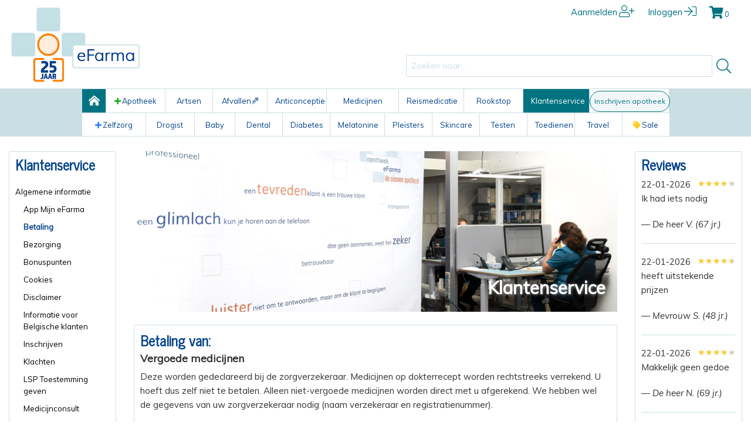

--- FILE ---
content_type: text/html
request_url: https://www.efarma.nl/betalen
body_size: 31213
content:

<!doctype html>
<html class="no-js" lang="nl">
  <head>
	
	<!-- Google Tag Manager -->
		<script>(function(w,d,s,l,i){w[l]=w[l]||[];w[l].push({'gtm.start':
		new Date().getTime(),event:'gtm.js'});var f=d.getElementsByTagName(s)[0],
		j=d.createElement(s),dl=l!='dataLayer'?'&l='+l:'';j.async=true;j.src=
		'https://www.googletagmanager.com/gtm.js?id='+i+dl;f.parentNode.insertBefore(j,f);
		})(window,document,'script','dataLayer','GTM-WDHML2FS');</script>
	<!-- End Google Tag Manager -->
		 

	<meta http-equiv="Content-Type" content="text/html;charset=UTF-8"/>
	<meta name="viewport" content="width=device-width, initial-scale=1.0" />
	<meta http-equiv="X-UA-Compatible" content="IE=edge">
    <title>eFarma Betalingsinformatie | Veilige Online Betaalmethoden</title>
	<link rel="icon" type="image/x-icon" href="/icons/favicon.ico">
	<meta name="og:title" content="eFarma Betalingsinformatie | Veilige Online Betaalmethoden">
	<meta name="og:description" content="Ontdek de beschikbare betaalmethoden bij eFarma, uw betrouwbare online apotheek. Kies uit veilige opties zoals iDEAL, creditcard en meer voor uw medicatie en zelfzorgproducten.">
	<meta name="og:keywords" content="eFarma betaling, betaalmethoden, online apotheek betalen, veilige betaling, betalingsinformatie">
	<meta name="title" content="eFarma Betalingsinformatie | Veilige Online Betaalmethoden">
	<meta name="description" content="Ontdek de beschikbare betaalmethoden bij eFarma, uw betrouwbare online apotheek. Kies uit veilige opties zoals iDEAL, creditcard en meer voor uw medicatie en zelfzorgproducten.">
	<meta name="keywords" content="eFarma betaling, betaalmethoden, online apotheek betalen, veilige betaling, betalingsinformatie">
	
	<meta name="google-site-verification" content="Mv4kbr96KZfKi3-TqgNG-cRttWfVrLYyc1qCoHJKwT8" />
	<base href="/"/>
	<link rel="apple-touch-icon" href="/icons/apple-touch-icon.png">
	<link rel="icon" type="image/png" sizes="192x192"  href="/icons/android-chrome-192x192.png">
	<link rel="icon" type="image/png" sizes="512x512"  href="/icons/android-chrome-512x512.png">
	<link rel="icon" type="image/png" sizes="32x32" href="/icons/favicon-32x32.png">
	<link rel="icon" type="image/png" sizes="16x16" href="/icons/favicon-16x16.png">
	<link rel="manifest" href="/icons/manifest.json">
	<meta name="msapplication-TileColor" content="#ffffff">
	<meta name="msapplication-TileImage" content="/icons/ms-icon-144x144.png">
	<meta name="theme-color" content="#ffffff">
	<link rel="stylesheet" href="/css/app.css">
	<link rel="stylesheet" href="/js/fv/dist/css/formValidation.min.css">
	<link rel="stylesheet" href="/js/dp/css/foundation-datepicker.min.css">
	<link rel="stylesheet" href="/js/cf/jquery-confirm.css">
	<link rel="stylesheet" href="/css/swiper-bundle.min.css">
	<link rel="stylesheet" href="/js/rd/jquery.fs.picker.css">
	<link rel="stylesheet" href="/css/fa_ani.css">
	<link rel="stylesheet" href="/css/jquery-ui-min.css">
	<link rel="stylesheet" href="/css/jq.back-to-top.min.css">
	<link rel="stylesheet" href="js/rating/rateit.css">
	<script src="/bower_components/jquery/dist/jquery.min.js"></script>
	<script src="/bower_components/modernizr/modernizr.js"></script>
	<script src="/js/swiper/swiper-bundle.min.js"></script>
	<script src="/js/loading_overlay.js"></script>
	<script src="/js/jqelephant_n_min.js"></script>
	<script src="/js/rd/jquery.fs.picker.min.js"></script>
	<script src="/js/jquery-ui-min.js"></script>
	<script src="/js/ua-parser.min.js"></script>
	<script src="/js/jq.back-to-top.min.js"></script>
	<script type="text/javascript" src="js/rating/jquery.rateit.js"></script>
	<script>
	function resetAni(){$(".fa-shopping-cart").last().removeClass("faa-tada faa-fast animated")}function doCart(a,t,n,e,s,l,o){var i=localStorage.getItem("cartJs"),n=n,s=s,l=l,o=o;(null===i||""===i)&&(localStorage.setItem("cartJs","{}"),i="{}"),null==n&&(n="");var c=!0;try{JSON.parse(i)}catch(d){c=!1}c&&$.ajax({method:"POST",async:!0,url:"injectables/minicart.htm",data:{action:"",psession:'va6Duh2TSnuQXujNwi61Uo20av76Yc3OWI8Lcp5BBv78g135Fja4DpoJi8eYHk6W',c:i}}).done(function(c){$("#content_mcart").html(c),1===a&&($.isNumeric(t)&&0!=t&&""==n?$("#AddtoCartModal").foundation("reveal","open",{method:"POST",url:"injectables/addtocart_modal.htm",data:{psession:'va6Duh2TSnuQXujNwi61Uo20av76Yc3OWI8Lcp5BBv78g135Fja4DpoJi8eYHk6W',itemid:t,amount:s,ct:l,itemprice:o}}):$("#UpdateModal").foundation("reveal","open","injectables/update_modal.htm?res=it&msg="+n),1==e&&$.ajax({method:"POST",async:!0,url:"injectables/mandje.htm",data:{action:"",psession:'va6Duh2TSnuQXujNwi61Uo20av76Yc3OWI8Lcp5BBv78g135Fja4DpoJi8eYHk6W',c:i}}).done(function(a){$("#template1").html(a).fadeIn()}).fail(function(){console.log("error xhr fail mcart_doCart")}).always(function(){}))}).fail(function(){console.log("error xhr fail mcart_doCart")}).always(function(){})}function updateCart(){var a=localStorage.getItem("cartJs");$.ajax({method:"POST",async:!0,url:"injectables/mandje.htm",data:{action:"",psession:'va6Duh2TSnuQXujNwi61Uo20av76Yc3OWI8Lcp5BBv78g135Fja4DpoJi8eYHk6W',c:a}}).done(function(a){$("#template1").html(a).fadeIn()}).fail(function(){console.log("error xhr fail mcart_update")}).always(function(){doCart(0,0)})}function showCartMobile(){var a=localStorage.getItem("cartJs");$.ajax({method:"POST",async:!0,url:"injectables/minicart_right_canvas.htm",data:{action:"",psession:'va6Duh2TSnuQXujNwi61Uo20av76Yc3OWI8Lcp5BBv78g135Fja4DpoJi8eYHk6W',c:a}}).done(function(a){$("#template_right_canvas").html(a).fadeIn()}).fail(function(){console.log("error xhr fail mobilecart_canvas")}).always(function(){doCart(0,0)})}function headerStatus(a){1===a?($("ul.tl > li:eq(0)").addClass("tl_shown"),$("ul.tl > li:eq(1)").addClass("tl_shown"),$("ul.tl > li:eq(2)").addClass("tl_hidden"),$("ul.tl > li:eq(3)").addClass("tl_hidden")):($("ul.tl > li:eq(0)").addClass("tl_shown"),$("ul.tl > li:eq(1)").addClass("tl_hidden"),$("ul.tl > li:eq(2)").addClass("tl_shown"),$("ul.tl > li:eq(3)").addClass("tl_shown"))}$(document).ready(function(){$('a[name^="account_"]').click(function(){localStorage.setItem("funnel","account")})});
	</script>
	<link href="/css/fa/css/all.css" type="text/css" rel="stylesheet"/> 
	
	<script>
		window.dataLayer = window.dataLayer || [];
		function gtag(){dataLayer.push(arguments);}

		gtag('consent', 'default', { 
		  'ad_storage': 'denied', 
		  'ad_user_data': 'denied', 
		  'ad_personalization': 'denied', 
		  'analytics_storage': 'denied', 
		  'personalization_storage': 'denied', 
		  'functionality_storage': 'granted', 
		  'security_storage': 'granted', 
		  'wait_for_update': 500
		});

		window.__enzuzo = window.__enzuzo || {}; 
		window.__enzuzo.consentMode = window.__enzuzo.consentMode || {}; window.__enzuzo.consentMode.gtagScriptVersion = 1;
	</script>
	
		<script src="https://app.enzuzo.com/apps/enzuzo/static/js/__enzuzo-cookiebar.js?uuid=5305bd1e-18e5-11ef-ad66-2336a3596bee"></script>
	
	<script>
	console.log($.ua.os.name);   
	</script>

  </head>
  <body>
  	 	<!-- Google Tag Manager (noscript) -->
		<noscript><iframe src="https://www.googletagmanager.com/ns.html?id=GTM-WDHML2FS"
		height="0" width="0" style="display:none;visibility:hidden"></iframe></noscript>
	<!-- End Google Tag Manager (noscript) -->

	<header>
			<div class="row">

			<!--div class="small-4 medium-4 large-3 xlarge-2 columns show-for-medium-up left">
				<div class="show-for-medium-up" ><a href="/index.htm"  class="button radius hollow-efarma-logo-button left logo_text_pos"><span class="logo_efa_pos">eFarma</span></a></div>			
				<div class="row">
					<div class="medium-12 logo_container columns">
						<div class="row">
							<div class="inlined">
								<a href="/" class="button radius empty-logo-button"></a>
							</div>
							<div class="inlined">
								<a href="/" name="kern_b" data-text='betrouwbaar' class="button radius hollow-logo-button-fill"></a>
							</div>
							<div class="inlined">
								<a href="/" class="button radius empty-logo-button"></a>
							</div>
						</div>
						<div class="row">
							<div class="inlined">
								<a href="/" name="kern_k" data-text='klantvriendelijk' class="button radius hollow-logo-button-fill"></a>
							</div>
							<div class="inlined">
								<a href="/" name="kern_t" data-text='transparant' class="button radius hollow-logo-button"></a>
							</div>
							<div class="inlined">
								<a href="/" name="kern_p" data-text='privacy' class="button radius hollow-logo-button-fill"></a>
							</div>
							
						</div>
						<div class="row">
							<div class="inlined">
								<a href="/" class="button radius empty-logo-button"></a>
							</div>
							<div class="inlined">
								<a href="/" name="kern_pf" data-text='professioneel' class="button radius hollow-logo-button-fill"></a>
							</div>
							<div class="inlined">
								<a href="/" class="button radius empty-logo-button"></a>
							</div>
						</div>
					</div>
				</div>
				<div class="show-for-medium-up" ><span id="payoff_cross" class="payoff_pos">de nieuwe apotheek</span></div>
			</div-->
			
			<div class="small-3 medium-4 large-3 xlarge-3 columns show-for-medium-up left">
				<a href="/index.htm"><img  alt="eFarma online apotheek 25 jaar (2000-2025)" style="width:225px;position:relative;top:10px;left:0px;" src="/images/efarma_25_jaar_logo_website.jpg"></a>
			</div>
				

			<div  class="small-7 bottom_gutter-0 right_gutter-0 show-for-small-only columns">
				<!--div id="logo_mobile">
					<a href="/index.htm" class="button radius hollow-efarma-button left"><span class="efa_pos">eFarma</span></a>
					<span id="payoff_mobile" class="payoff_mob">de nieuwe apotheek</span>
				</div-->
				
				<div id="logo_mobile">
					<a alt="eFarma online apotheek 25 jaar (2000-2025)" href="/index.htm"><img style="width:150px;position:relative;top:3px;left:-4px;" src="/images/efarma_25_jaar_logo_mobiel.png"></a>
				</div>
				
				<div id="search_field_container" style="display:none;">
				<form action="/search.htm" method="get" id="qm">
				    <input  name="qr" id="search_field_mobile" class="radius search_input_mobile" type="text" placeholder="Zoeken naar..."/>
				</form>
				</div>
			</div>

			

			
			<div class="small-5 columns bottom_gutter-0 left_gutter-0  show-for-small-only text-right" >
				
				<div class="row collapse">
					<div class="small-12 columns" style="padding-left:0px">
						<div class="row collapse">
							<div class="small-4 columns">
								<span class="button radius hollow-cart-button right" id="touch_search_mobile"><i class="fal fa-search orphaned-search-icon"></i></span>
							</div>
							
							
								<div class="small-4 columns">
									<a href="/gastaccount" class="button radius hollow-cart-button"><i class="fal fa-user-plus orphaned-account-icon"></i></a>
								</div>
								
								<div class="small-4 columns">
									<a href="injectables/login_modal.htm"  data-reveal-id="LoginModal" data-reveal-ajax="true" class="button radius hollow-cart-button"><i class="fal fa-sign-in orphaned-account-icon"></i></a>
								</div>
							
							
							
						</div>
					</div>
				</div>
			</div>
			
			<div class="medium-8 large-6 large-offset-2 xlarge-5 xlarge-offset-3 columns show-for-medium-up">
				  
							<div class="row">
						<div class="no_gutter small-12 columns" >
							
							   <ul class="tl inline-list header-links  show-for-medium-up">
									
							
									
										<li class="header_links_padding"><a href="/gastaccount">Aanmelden<i class="fal fa-lg fa-user-plus hor_spacer_3" style="font-size:1.33rem"></i></a></li>
										<li class="header_links_padding"><a href="injectables/login_modal.htm" data-reveal-id="LoginModal" data-reveal-ajax="true">Inloggen<i class="fal fa-lg fa-sign-in hor_spacer_3" style="font-size:1.33rem"></i></a></li>
									
							
								
									<li>
									
										<a href="/winkelmandje" title="Naar winkelmandje">
									
									
									<span class="fa-stack fa-lg">
										<i class="fas fa-shopping-cart fa-stack-lg" style="font-size:1.33rem"></i>
										<span style="font-size:13px;margin-left:-3px" id="cartcount">0</span>
									</span>
									</a>
									<div id="minicart" data-dropdown-content class="f-dropdown content medium" aria-hidden="true" tabindex="-1">
										<div id="content_mcart">
											<!--mcart-->
										</div>
									</div>
									</li>
								</ul>
							
					   </div>
				</div>
				
				 
				 <div class="row" id="searchrow">
					  <div class="medium-12 radius searchpanel">
						<form action="/search.htm" method="get" id="q">
						  <div class="row collapse postfix-radius search-gutter">
							<div class="large-10 large-offset-1 medium-10 medium-offset-1 columns">
							  <input class="search-field search_input_desktop" name="qr" id="qr_field"  type="text" placeholder="Zoeken naar..."/>
							</div>
							<div class="medium-1 large-1 columns">
								<a id="btql" href="" class="button radius hollow-search-button postfix" id="touch_search_desktop"><i class="fal fa-search orphaned-search-icon-hollow"></i></a>
							</div>
			 
						  </div>
						</form>
						
					 </div>
				 </div>
				 
				 
				 
				 
			</div>
			
		
			
			
      </div>
	  
	 
  
  
  
  <div id="logo_reset_area" class="topbar-border show-for-medium-up sticky">
	   <nav class="top-bar" data-topbar role="navigation" data-options="is_hover: false" >

	   
      <ul class="title-area">
		<li class="name" style="width:0px">
		 </li>
		<li class="toggle-topbar menu-icon"><a href="#"><span>Menu</span></a></li>
	  </ul>
		
		
		
		
			<section class="top-bar-section">
			 
			  <ul class="left">
				  <li class="divider dvdr"></li>
				 <li class="menu_home active" title="Voorpagina">
					<a href="index.htm" class="menu_icon_container"><i class="fas fa-home-lg-alt fa-lg home-icon"></i></a>
				  </li>
				  <li class="divider dvdr"></li>
				  <li style="width:100px"  class="">
					<a href="/apotheek"><i class="fas fa-plus" style="padding-right:2px;color:#00ab00"></i>Apotheek</a>
				  </li>
				
				<li class="divider dvdr "></li>
				  <li style="width:80px"   class="">
					<a href="/artsen" >Artsen</a>
				  </li>
				
				<li class="divider dvdr"></li>
				  <li style="width:92px" class="">
					<a href="/afvallen-afvalprik-bestellen">Afvallen<i class="fad fa-syringe"></i></a>
				  </li>
				
				<li class="divider dvdr"></li>
				<li style="width:100px"   class="">
					<a href="/anticonceptiepil" >Anticonceptie</a>
				  </li>
				
				
				<li class="divider dvdr"></li>
				  <li style="width:122px"  class="">
					<a href="/medisch/medicijnen-encyclopedie" >Medicijnen ABC</a>
				  </li>
				
				
				 <li class="divider dvdr"></li>
				  <li style="width:110px"   class="">
					<a href="/gezond-op-reis" >Reismedicatie</a>
				  </li>
				
				
				
				
	
				 <li class="divider dvdr"></li> 
				<li style="width:100px"  class="">
					<a href="/stoppen-met-roken" >Rookstop</a>
				  </li>
				  
				  
				 
				
				
				 	
				
				 
			
				
				<li id="hide_icb_1" class="divider dvdr"></li>
				  <li id="hide_icb_d1" style="width:112px"  class="active">
					<a href="/klantenservice" >Klantenservice</a>
				  </li>
				  
				  				   
				 <li class="divider dvdr"></li>
				  <li style="width:135px" >
					<a href="/apotheek/service-vergelijken" style="padding-left:0px;padding-right:0px"><span class="label round" style="font-size:12px;padding:11px 7px 11px 7px;background-color:#f1f7f8;border:solid 1px;border-color:#007381;color:#007381">Inschrijven apotheek</span></a>
				  </li>
				  <!--li id="hide_icb_1a" class="divider dvdr"></li>
				   <li  id="hide_icb_1b" class="menu_home active" title="Mijn eFarma">
					<a href="/account" class="menu_icon_container"><i class="fas fa-user fa-lg"></i></a>
				  </li-->
				  
				</ul>
				<ul class="right">
				
				  <li id="icb_0d" class="divider dvdr iconblock"></li>
				  <li id="icb_1" class="menu_home ks iconblock "  title="Zoeken">
					<a href="/zoeken" class="menu_icon_container"><i class="far fa-search fa-lg home-icon"></i></a>
				  </li>
				  <li id="icb_1d" class="divider dvdr iconblock"></li>
				  <li id="icb_2" class="menu_home ks iconblock " title="Mijn eFarma">
					<a href="/account" title="Mijn eFarma" class="menu_icon_container"><i class="fas fa-user fa-lg home-icon"></i></a>
				  </li>
				  <li id="icb_2d"  class="divider dvdr iconblock"></li>
				  <li id="icb_3" class="menu_home ks_last iconblock " title="Winkelmandje">
					<a href="/winkelmandje" title="Winkelmandje" class="menu_icon_container"><i class="fa fa-shopping-cart fa-lg home-icon"></i></a>
				  </li>
				 
				 <li class="divider dvdr last_menuitem"></li>
			  
			  </ul>

			</section>
			
			
		
			
      </nav>
	  
	  	
	  <nav class="top-bar" data-topbar role="navigation" data-options="is_hover: false" style="overflow:hidden" >
			<section class="top-bar-section second-menu-row">
			   <ul class="left">
				 <li class="divider dvdr "></li>
				  <li style="width:108px" class="">
					<a href="/zelfzorg" ><i class="fas fa-plus" style="padding-right:2px;color:#1e72ff"></i>Zelfzorg</a>
				  </li>
				 
				 
				 <li class="divider dvdr"></li>
				  <li style="width:82px" class="">
					<a href="/drogist">Drogist</a>
				  </li>
				
				
				
				 
				<li class="divider dvdr"></li>
				  <li style="width:68px" class="">
					<a href="/baby">Baby</a>
				  </li>
				 
				<li class="divider dvdr"></li>
				  <li style="width:80px" class="">
					<a href="/dental">Dental</a>
				  </li>
				
				<li class="divider dvdr"></li>
				  <li style="width:80px" class="">
					<a href="/diabetes">Diabetes</a>
				  </li>
				
				<li class="divider dvdr"></li> 
				<li style="width:92px"  class="">
					<a href="/melatonine-bestellen" >Melatonine</a>
				  </li>
				
				<li class="divider dvdr"></li>
				  <li style="width:80px" class="">
					<a href="/pleisters">Pleisters</a>
				  </li>
				 
				 
				 <li class="divider dvdr "></li>
				  <li  style="width:80px" class="">
					<a href="/skincare"><span class="">Skincare</i></a>
				  </li>
				 
				 		
				 <li class="divider dvdr"></li>
				  <li style="width:80px" class="">
					<a href="/zelftests">Testen</a>
				  </li>
				  
				 
				 <li class="divider dvdr"></li>
				  <li  style="width:80px" class="">
					<a href="/toedienen" >Toedienen</a>
				  </li>
				
				<li class="divider dvdr"></li>
				  <li style="width:80px" class="">
					<a href="/travel">Travel</a>
				  </li>
				
				
				  <li class="divider dvdr"></li>
				  <li  style="width:80px" class="">
					<a href="/uitverkoop/00028000/1/96"><i class="fas fa-tag col_yellow" style="padding-right:2px"></i>Sale</a>
				  </li>
				 
				
				 
				 
				
				
				  
				</ul>
				<ul class="right">
				 
				 <li class="divider dvdr last_menuitem"></li>
			  
				</ul>
			</section>
		</nav>
		
	</div>
	  
	  
	  
	  

  
	</header>
	<div class="off-canvas-wrap" data-offcanvas>
	  <div class="inner-wrap">
		    
	
	<nav class="tab-bar hide-for-medium-up">
       <section class="left-small no-right-border">
        <a id="hb_left" data-loc="left" class="left-off-canvas-toggle" href="#"><span><i class="fal fa-bars fa-stack-lg cart-icon-tabbar-left"></i></span></a>
      </section>
	  
	
	  		
		
						
							<section class="middle tab-bar-section tabbar-white">
								<div class="row collapse">
									<div class="small-12 columns text-center">
										
											<a href="/apotheek/service-vergelijken"><span class="label round" style="font-size:12px;padding:11px 21px 12px 21px;background-color:#f1f7f8;border:solid 1px;border-color:#007381;color:#007381;position:relative;top:-3px">Schrijf in bij de apotheek</span></a>
										
			
									</div>
								</div>
							</section>
					
						
		
      
	  <section class="right-small no-left-border" id="menu_minicart">
        
		<a id="hb_right" data-loc="right" class="right-off-canvas-toggle" href="#"><span><i class="fal fa-shopping-cart fa-stack-lg cart-icon-tabbar-right"></i></span></a>
		
      </section>
    </nav>
	

	<aside class="left-off-canvas-menu">
      <ul class="off-canvas-list">
	  <script>

		$(document).ready(function(){
			
			
			$('aside').click( function(e) {
				$('aside','body','html').animate({ scrollTop: 0 },50);
			});
			
			$('li.side_1_indent a, li.side_0_indent a').click(function(e){
			
				e.preventDefault();
				
				$('#notch_spinner').show();
				$('#template1').hide();
				$('#hb_left').addClass('fa-spin');
						
				//$('li.side_1_indent, li.side_0_indent').removeClass('active');
				//$(this).closest('li.side_1_indent').addClass('active');
				
				var target = $(this).data('target')
				var binding = $(this).data('url')
				var crumb_1 = $(this).data('crumb_1')													
				var crumb_2 = $(this).data('crumb_2')		
				var slug = $(this).data('slug')		
				var seo_title = $(this).data('seo-title')													
				var seo_description = $(this).data('seo-description')													
				var seo_keywords = $(this).data('seo-keywords')													
				var sc = $(this).data('sc')		
				
				
				
	
										
				if (binding)
				{
				
					if (binding=='zoekresultaten.htm') {
						changeUrl('eFarma Betalingsinformatie | Veilige Online Betaalmethoden', 'injectables/sectie-informatie.htm?qr=23070?qr=&p_nr=&p_size=', 'informatie.htm?qr=&p_nr=&p_size=');
						changeMeta('eFarma Betalingsinformatie | Veilige Online Betaalmethoden','Ontdek de beschikbare betaalmethoden bij eFarma, uw betrouwbare online apotheek. Kies uit veilige opties zoals iDEAL, creditcard en meer voor uw medicatie en zelfzorgproducten.','eFarma betaling, betaalmethoden, online apotheek betalen, veilige betaling, betalingsinformatie');
						}
					else if (binding.includes('landingpage.htm')) {
					
						
						window.location.href ='/' + binding
						
						}
					
					else {
						changeUrl(seo_title, '/injectables/' + binding,slug);
						changeMeta(seo_title,seo_description,seo_keywords);
						if (sc!='') {
								binding = binding + '?qr=' + sc
						}
				
					}
					
													
					var jqxhr = $.ajax(
						{
						method: 'POST',
						async: true,
						url: 'injectables/' + binding,
						data: { action: '', psession: 'va6Duh2TSnuQXujNwi61Uo20av76Yc3OWI8Lcp5BBv78g135Fja4DpoJi8eYHk6W'}
						}
					)
					
					.done(function(callback) {
						$('.off-canvas-wrap').foundation('offcanvas', 'hide', 'move-right');
						$('#'+ target).html(callback);
						
					})
					.fail(function() {
						console.log('error xhr fail menu_left_off_canvas');
					})
					.always(function() {
						$('#notch_spinner').hide();
						$('#template1').show();
						$('html, body').animate({ scrollTop: 0 },150);
						$('#hb_left').removeClass('fa-spin');
						
						
						
					});
				};
					
			})
			
		});
		

		
		
		</script>
	  
		
	  
		<li><a href="index.htm"  class="off-canvas-home"><i class="fi-home home-side-icon"></i></a></li>
        
			<li><a href="/klantenservice" style="padding:0px"><label class="off-canvas-header">Klantenservice</label></a></li>
		<li class="side_0_indent"><label><a href="/klantenservice"
									data-target="template1" 
									data-seo-title="Klantenservice – Hulp en Ondersteuning bij eFarma voor Betalingen, Bezorging en Meer" 
									data-seo-keywords="klantenservice, eFarma, bezorging, betalingen, retouren, ondersteuning, vragen, service, medicijnen bestellen, hulp bij apotheek" 
									data-seo-description="Heb je vragen over je bestelling of onze diensten? Ontdek de klantenservice van eFarma voor snelle antwoorden over betalingen, bezorging, retouren, en meer. Wij staan klaar om je te helpen met al je gezondheids- en apotheekbehoeften." 										
									data-sc="23000"
									data-url="sectie-informatie.htm"
									data-slug="klantenservice"
									data-crumb_1="Klantenservice"
									data-crumb_2="Algemene informatie">Algemene informatie</label></a>
									<ul class="off-canvas-list side_submenu leftsub_height">
									<li id="side_mn_23110" class="side_1_indent "><a 
										data-target="template1" 
										data-seo-title="Mijn eFarma App | Beheer Uw Medicatie Gemakkelijk Online" 
										data-seo-keywords="eFarma app, medicatiebeheer, online apotheek app, medicijnen bestellen, medicatie herinneringen" 
										data-seo-description="Download de Mijn eFarma app en beheer uw medicatie eenvoudig vanaf uw smartphone. Bestel medicijnen, ontvang inname-herinneringen en chat direct met onze apothekers." 										
										data-sc="23110"
										data-url="sectie-informatie.htm"
										data-slug="app"
										data-crumb_1="App"
										data-crumb_2="App Mijn eFarma"
										>App Mijn eFarma</a>
										
										
				
							
							
										
										
										</li><li id="side_mn_23070" class="side_1_indent active"><a 
										data-target="template1" 
										data-seo-title="eFarma Betalingsinformatie | Veilige Online Betaalmethoden" 
										data-seo-keywords="eFarma betaling, betaalmethoden, online apotheek betalen, veilige betaling, betalingsinformatie" 
										data-seo-description="Ontdek de beschikbare betaalmethoden bij eFarma, uw betrouwbare online apotheek. Kies uit veilige opties zoals iDEAL, creditcard en meer voor uw medicatie en zelfzorgproducten." 										
										data-sc="23070"
										data-url="sectie-informatie.htm"
										data-slug="klantenservice/betaling"
										data-crumb_1="Klantenservice"
										data-crumb_2="Betaling"
										>Betaling</a>
										
										
				
							
							
										
										
										</li><li id="side_mn_23080" class="side_1_indent "><a 
										data-target="template1" 
										data-seo-title="eFarma Bezorging | Gratis en Discrete Levering van Medicijnen" 
										data-seo-keywords="eFarma bezorging, medicijnen thuisbezorgd, gratis levering, discrete verzending, bezorgopties" 
										data-seo-description="Ontdek hoe eFarma uw medicijnen gratis en discreet thuisbezorgt via betrouwbare partners zoals PostNL, Budbee Box en UPS. Kies de bezorgmethode die bij u past." 										
										data-sc="23080"
										data-url="sectie-informatie.htm"
										data-slug="klantenservice/bezorging"
										data-crumb_1="Klantenservice"
										data-crumb_2="Bezorging"
										>Bezorging</a>
										
										
				
							
							
										
										
										</li><li id="side_mn_23090" class="side_1_indent "><a 
										data-target="template1" 
										data-seo-title="eFarma Bonusregeling | Spaarpunten voor Kortingen op Medicijnen" 
										data-seo-keywords="eFarma bonusregeling, spaarpunten, klantenprogramma, kortingen op medicijnen, eFarma spaarprogramma" 
										data-seo-description="Ontdek hoe u met de eFarma bonusregeling spaarpunten kunt verzamelen en inwisselen voor aantrekkelijke kortingen op uw medicatieaankopen. Meld u aan en profiteer van ons loyaliteitsprogramma." 										
										data-sc="23090"
										data-url="sectie-informatie.htm"
										data-slug="klantenservice/bonusregeling"
										data-crumb_1="Klantenservice"
										data-crumb_2="Bonuspunten"
										>Bonuspunten</a>
										
										
				
							
							
										
										
										</li><li id="side_mn_23180" class="side_1_indent "><a 
										data-target="template1" 
										data-seo-title="eFarma Cookiebeleid | Informatie over Cookies en Privacy" 
										data-seo-keywords="eFarma cookiebeleid, cookies informatie, privacybeleid, gegevensbescherming, cookies instellingen" 
										data-seo-description="Lees het cookiebeleid van eFarma om te begrijpen hoe wij cookies gebruiken om uw ervaring te verbeteren en uw privacy te beschermen. Beheer uw cookie-instellingen eenvoudig via onze website." 										
										data-sc="23180"
										data-url="sectie-informatie.htm"
										data-slug="klantenservice/cookies"
										data-crumb_1="Klantenservice"
										data-crumb_2="Cookies"
										>Cookies</a>
										
										
				
							
							
										
										
										</li><li id="side_mn_23140" class="side_1_indent "><a 
										data-target="template1" 
										data-seo-title="eFarma Disclaimer | Juridische Informatie en Aansprakelijkheid" 
										data-seo-keywords="eFarma disclaimer, juridische informatie, aansprakelijkheid, gebruiksvoorwaarden, medische disclaimer" 
										data-seo-description="Lees de disclaimer van eFarma voor belangrijke juridische informatie over het gebruik van onze online apotheekdiensten, inclusief aansprakelijkheidsbeperkingen en gebruiksvoorwaarden." 										
										data-sc="23140"
										data-url="sectie-informatie.htm"
										data-slug="klantenservice/disclaimer"
										data-crumb_1="Klantenservice"
										data-crumb_2="Disclaimer"
										>Disclaimer</a>
										
										
				
							
							
										
										
										</li><li id="side_mn_23210" class="side_1_indent "><a 
										data-target="template1" 
										data-seo-title="eFarma voor Belgische Klanten | Online Apotheek voor België" 
										data-seo-keywords="eFarma België, online apotheek België, medicijnen bestellen België, Belgische klantenservice, eFarma verzending België" 
										data-seo-description="eFarma biedt Belgische klanten een betrouwbare online apotheekervaring. Bestel uw medicijnen eenvoudig online en profiteer van snelle en discrete levering in België." 										
										data-sc="23210"
										data-url="sectie-informatie.htm"
										data-slug="klantenservice/belgische-klanten"
										data-crumb_1="Klantenservice"
										data-crumb_2="Informatie voor Belgische klanten"
										>Informatie voor Belgische klanten</a>
										
										
				
							
							
										
										
										</li><li id="side_mn_23200" class="side_1_indent "><a 
										data-target="template1" 
										data-seo-title="" 
										data-seo-keywords="" 
										data-seo-description="" 										
										data-sc="23200"
										data-url="sectie-informatie.htm"
										data-slug=""
										data-crumb_1="Klantenservice"
										data-crumb_2="Inschrijven"
										>Inschrijven</a>
										
										
				
							
							
										
										
										</li><li id="side_mn_23010" class="side_1_indent "><a 
										data-target="template1" 
										data-seo-title="eFarma Klachtenprocedure | Dien Uw Klacht In en Ontvang Snel Antwoord" 
										data-seo-keywords="eFarma klachten, klachtenprocedure, klacht indienen, klantenservice, eFarma contact" 
										data-seo-description="Heeft u een klacht over de dienstverlening van eFarma? Dien uw klacht schriftelijk in, bij voorkeur via e-mail, en ontvang binnen 2 werkdagen een reactie van ons team." 										
										data-sc="23010"
										data-url="sectie-informatie.htm"
										data-slug="klantenservice/klachten"
										data-crumb_1="Klantenservice"
										data-crumb_2="Klachten"
										>Klachten</a>
										
										
				
							
							
										
										
										</li><li id="side_mn_23300" class="side_1_indent "><a 
										data-target="template1" 
										data-seo-title="eFarma LSP Toestemming | Deel Veilig Uw Medische Gegevens" 
										data-seo-keywords="eFarma LSP toestemming, medische gegevens delen, Landelijk Schakelpunt, toestemming geven, eFarma apotheek" 
										data-seo-description="Geef eenvoudig toestemming voor het delen van uw medische gegevens via het Landelijk Schakelpunt (LSP) met eFarma. Zorg voor een veilige en efficiënte uitwisseling van uw gezondheidsinformatie tussen zorgverleners." 										
										data-sc="23300"
										data-url="sectie-informatie.htm"
										data-slug="klantenservice/lsp-toestemming-geven"
										data-crumb_1=""
										data-crumb_2="LSP Toestemming geven"
										>LSP Toestemming geven</a>
										
										
				
							
							
										
										
										</li><li id="side_mn_23020" class="side_1_indent "><a 
										data-target="template1" 
										data-seo-title="eFarma Medicijnconsult | Persoonlijk Advies van Onze Apothekers" 
										data-seo-keywords="eFarma medicijnconsult, persoonlijk medicatieadvies, apothekersadvies, medicijngebruik begeleiding, eFarma klantenservice" 
										data-seo-description="Maak gebruik van het eFarma medicijnconsult voor persoonlijk advies over uw medicatie. Onze deskundige apothekers staan klaar om uw vragen te beantwoorden en u te begeleiden bij uw medicijngebruik." 										
										data-sc="23020"
										data-url="sectie-informatie.htm"
										data-slug="klantenservice/medicijnconsult"
										data-crumb_1="Klantenservice"
										data-crumb_2="Medicijnconsult"
										>Medicijnconsult</a>
										
										
				
							
							
										
										
										</li><li id="side_mn_23220" class="side_1_indent "><a 
										data-target="template1" 
										data-seo-title="eFarma Mijn Medicijninfo | Persoonlijke Medicijninformatie en Voorlichting" 
										data-seo-keywords="eFarma Mijn Medicijninfo, persoonlijke medicijninformatie, medicatievoorlichting, medicijngebruik begeleiding, eFarma apotheek" 
										data-seo-description="Maak gebruik van eFarma's Mijn Medicijninfo voor op maat gemaakte informatie en voorlichting over uw medicatie. Ontvang begeleiding en advies afgestemd op uw persoonlijke medicijngebruik." 										
										data-sc="23220"
										data-url="sectie-informatie.htm"
										data-slug="klantenservice/informatieprofiel"
										data-crumb_1="Klantenservice"
										data-crumb_2="Mijn medicijninfo"
										>Mijn medicijninfo</a>
										
										
				
							
							
										
										
										</li><li id="side_mn_23040" class="side_1_indent "><a 
										data-target="template1" 
										data-seo-title="Apotheek eFarma Openingstijden | Medicatie Afhalen en Contactinformatie" 
										data-seo-keywords="eFarma openingstijden, apotheek afhalen, medicatie ophalen, apotheek contactinformatie, eFarma Beverwijk" 
										data-seo-description="Bekijk de openingstijden van Apotheek eFarma en ontdek hoe u uw medicatie kunt afhalen in Beverwijk. Vind hier ook onze contactgegevens voor persoonlijk advies." 										
										data-sc="23040"
										data-url="sectie-informatie.htm"
										data-slug="klantenservice/openingstijden-apotheek-efarma"
										data-crumb_1="Klantenservice"
										data-crumb_2="Openingstijden en afhalen"
										>Openingstijden en afhalen</a>
										
										
				
							
							
										
										
										</li><li id="side_mn_23170" class="side_1_indent "><a 
										data-target="template1" 
										data-seo-title="Overstappen naar eFarma | Uw Online Apotheek voor Gemak en Gratis Bezorging" 
										data-seo-keywords="overstappen naar eFarma, online apotheek, apotheek overstap, medicijnen bestellen online, gratis medicijnbezorging" 
										data-seo-description="Stap over naar eFarma en ervaar het gemak van onze online apotheek. Profiteer van gratis bezorging, ruime beschikbaarheid van medicijnen en geplande 3-maandelijkse leveringen. Meld u vandaag nog aan!" 										
										data-sc="23170"
										data-url="sectie-informatie.htm"
										data-slug="klantenservice/overstappen"
										data-crumb_1="Klantenservice"
										data-crumb_2="Overstappen?"
										>Overstappen?</a>
										
										
				
							
							
										
										
										</li><li id="side_mn_23150" class="side_1_indent "><a 
										data-target="template1" 
										data-seo-title="eFarma Privacy & Beveiliging | Veilig Uw Gegevens Beschermd" 
										data-seo-keywords="eFarma privacybeleid, gegevensbescherming, medische gegevens veilig, beveiliging online apotheek, privacy eFarma, AVG-compliant, veilig medicijnen bestellen" 
										data-seo-description="Bij eFarma staat uw privacy voorop. Ontdek hoe wij uw persoonsgegevens en medische gegevens veilig verwerken volgens de AVG-wetgeving. Lees ons privacybeleid en beveiligingsmaatregelen." 										
										data-sc="23150"
										data-url="sectie-informatie.htm"
										data-slug="klantenservice/beveiliging-en-privacy"
										data-crumb_1="Klantenservice"
										data-crumb_2="Privacy en databeveiliging"
										>Privacy en databeveiliging</a>
										
										
				
							
							
										
										
										</li><li id="side_mn_23060" class="side_1_indent "><a 
										data-target="template1" 
										data-seo-title="eFarma Retourneren | Instructies voor het Terugsturen van Producten" 
										data-seo-keywords="eFarma retourneren, producten terugsturen, retourbeleid, retourinstructies, eFarma klantenservice" 
										data-seo-description="Lees hier hoe u producten kunt retourneren bij eFarma. Volg onze eenvoudige stappen voor het terugsturen van ongewenste artikelen en begrijp ons retourbeleid voor een soepele afhandeling." 										
										data-sc="23060"
										data-url="sectie-informatie.htm"
										data-slug="klantenservice/retourzenden"
										data-crumb_1="Klantenservice"
										data-crumb_2="Retourzenden"
										>Retourzenden</a>
										
										
				
							
							
										
										
										</li><li id="side_mn_23230" class="side_1_indent "><a 
										data-target="template1" 
										data-seo-title="eFarma Twee-Factor-Authenticatie | Verhoog de Veiligheid van Uw Account" 
										data-seo-keywords="eFarma twee-factor-authenticatie, TFA instellen, accountbeveiliging, extra beveiligingslaag, online apotheek veiligheid" 
										data-seo-description="Bescherm uw eFarma-account met twee-factor-authenticatie (TFA). Volg onze eenvoudige stappen om een extra beveiligingslaag toe te voegen en uw persoonlijke gegevens veilig te houden." 										
										data-sc="23230"
										data-url="sectie-informatie.htm"
										data-slug="klantenservice/tfa"
										data-crumb_1="Klantenservice"
										data-crumb_2="Twee-factor-authenticatie (TFA)"
										>Twee-factor-authenticatie (TFA)</a>
										
										
				
							
							
										
										
										</li><li id="side_mn_23030" class="side_1_indent "><a 
										data-target="template1" 
										data-seo-title="eFarma Uitschrijven | Afmelden Nieuwsbrief en Account Verwijderen" 
										data-seo-keywords="eFarma uitschrijven, nieuwsbrief afmelden, account verwijderen, eFarma account opzeggen, eFarma klantenservice" 
										data-seo-description="Wilt u zich uitschrijven voor de eFarma nieuwsbrief of uw account verwijderen? Volg onze eenvoudige stappen om uw abonnement op te zeggen en uw gegevens te verwijderen." 										
										data-sc="23030"
										data-url="sectie-informatie.htm"
										data-slug="klantenservice/uitschrijven"
										data-crumb_1="Klantenservice"
										data-crumb_2="Uitschrijven"
										>Uitschrijven</a>
										
										
				
							
							
										
										
										</li><li id="side_mn_23130" class="side_1_indent "><a 
										data-target="template1" 
										data-seo-title="eFarma Verkoop- en Leveringsvoorwaarden | Uw Online Apotheek" 
										data-seo-keywords="eFarma verkoopvoorwaarden, leveringsvoorwaarden, algemene voorwaarden, online apotheek beleid, eFarma klantenservice" 
										data-seo-description="Lees de verkoop- en leveringsvoorwaarden van eFarma om volledig geïnformeerd te zijn over onze diensten, leveringsmethoden en uw rechten als klant bij onze online apotheek." 										
										data-sc="23130"
										data-url="sectie-informatie.htm"
										data-slug="klantenservice/verkoop-en-leveringsvoorwaarden"
										data-crumb_1="Klantenservice"
										data-crumb_2="Verkoop- en leveringsvoorwaarden"
										>Verkoop- en leveringsvoorwaarden</a>
										
										
				
							
							
										
										
										</li><li id="side_mn_23100" class="side_1_indent "><a 
										data-target="template1" 
										data-seo-title="Apotheek eFarma Verzendkosten" 
										data-seo-keywords="verzendkosten efarma apotheek postnl " 
										data-seo-description="Verzendkosten eFarma" 										
										data-sc="23100"
										data-url="sectie-informatie.htm"
										data-slug=""
										data-crumb_1="Klantenservice"
										data-crumb_2="Verzendkosten"
										>Verzendkosten</a>
										
										
				
							
							
										
										
										</li><li id="side_mn_23190" class="side_1_indent "><a 
										data-target="template1" 
										data-seo-title="eFarma Videochat | Direct Persoonlijk Advies van Onze Apothekers" 
										data-seo-keywords="eFarma videochat, apotheker video consult, online apotheek advies, persoonlijk medicijnadvies, eFarma klantenservice" 
										data-seo-description="Maak gebruik van de eFarma videochat om direct persoonlijk advies te ontvangen van onze deskundige apothekers. Bespreek uw medicatievragen eenvoudig vanuit huis via een veilige videoverbinding." 										
										data-sc="23190"
										data-url="sectie-informatie.htm"
										data-slug="klantenservice/video-chat-met-efarma"
										data-crumb_1="Klantenservice"
										data-crumb_2="Video chat"
										>Video chat</a>
										
										
				
							
							
										
										
										</li><li id="side_mn_23050" class="side_1_indent "><a 
									data-target="template1" 
									data-seo-title="eFarma Wachtwoord Vergeten | Herstel Toegang tot Uw Account" 
									data-seo-keywords="eFarma wachtwoord vergeten, wachtwoord herstellen, account toegang, nieuw wachtwoord aanvragen, eFarma inloggen" 
									data-seo-description="Bent u uw eFarma-wachtwoord vergeten? Volg onze eenvoudige stappen om uw wachtwoord te herstellen en weer toegang te krijgen tot uw account. Beveilig uw gegevens met een nieuw wachtwoord." 										
									data-sc="23050"
									data-url="forgotpassword.htm"
									data-slug="klantenservice/wachtwoord-vergeten"
									data-crumb_1="Klantenservice"
									data-crumb_2="Wachtwoord vergeten"
									>Wachtwoord vergeten</a></li>
								</ul>
							
							</li><li class="side_0_indent"><label><a href="/faq"
									data-target="template1" 
									data-seo-title="eFarma Veelgestelde Vragen | Antwoorden op al uw Vragen over Online Medicijnen Bestellen" 
									data-seo-keywords="eFarma veelgestelde vragen, FAQ, online apotheek hulp, medicijnen bestellen vragen, eFarma klantenservice" 
									data-seo-description="Vind antwoorden op uw vragen over het bestellen van medicijnen bij eFarma. Onze FAQ-sectie biedt uitgebreide informatie over registratie, bestellen, betalingen en levering." 										
									data-sc="700000"
									data-url="sectie-informatie.htm"
									data-slug="faq"
									data-crumb_1="FAQ"
									data-crumb_2="FAQ">FAQ</label></a>
									<ul class="off-canvas-list side_submenu leftsub_height">
									<li id="side_mn_700800" class="side_1_indent "><a 
										data-target="template1" 
										data-seo-title="Anticonceptiepil Bestellen bij eFarma | Eenvoudig en Betrouwbaar Online" 
										data-seo-keywords="Anticonceptiepil Bestellen bij eFarma | Eenvoudig en Betrouwbaar Online" 
										data-seo-description="Bestel uw anticonceptiepil eenvoudig en veilig online bij eFarma. Upload uw recept of stuur een verpakking met recent apotheeketiket op en ontvang uw pil snel thuisbezorgd." 										
										data-sc="700800"
										data-url="sectie-informatie.htm"
										data-slug="faq/anticonceptiepil-bestellen"
										data-crumb_1="FAQ"
										data-crumb_2="Anticonceptiepil bestellen"
										>Anticonceptiepil bestellen</a>
										
										
				
							
							
										
										
										</li><li id="side_mn_700600" class="side_1_indent "><a 
										data-target="template1" 
										data-seo-title="Apotheek eFarma Bezoeken | Locatie en Openingstijden" 
										data-seo-keywords="eFarma apotheek bezoeken, apotheek eFarma locatie, openingstijden eFarma, fysieke apotheek eFarma, apotheek Beverwijk" 
										data-seo-description="Bezoek apotheek eFarma op Biesland 7, 1948 RJ Beverwijk. Onze openingstijden zijn maandag t/m vrijdag van 09:00 tot 17:00 uur. Ontvang persoonlijke service en advies bij ons op locatie." 										
										data-sc="700600"
										data-url="sectie-informatie.htm"
										data-slug="faq/apotheek-bezoeken"
										data-crumb_1="FAQ"
										data-crumb_2="Apotheek bezoeken"
										>Apotheek bezoeken</a>
										
										
				
							
							
										
										
										</li><li id="side_mn_700300" class="side_1_indent "><a 
										data-target="template1" 
										data-seo-title="Bestellen bij eFarma | Eenvoudig Uw Medicatie Online Aanvragen" 
										data-seo-keywords="eFarma bestellen, herhaalrecept aanvragen, online medicatie bestellen, medicijnen herbestellen, eFarma apotheek" 
										data-seo-description="Vraag zelf uw herhaalrecepten aan bij uw arts en bestel uw medicijnen eenvoudig via de eFarma website. Wij registreren uw herhaaltegoeden, zodat u altijd inzicht heeft in uw medicatie en bestellingen." 										
										data-sc="700300"
										data-url="sectie-informatie.htm"
										data-slug="faq/bestellen-bij-efarma"
										data-crumb_1="FAQ"
										data-crumb_2="Bestellen"
										>Bestellen</a>
										
										
				
							
							
										
										
										</li><li id="side_mn_700500" class="side_1_indent "><a 
										data-target="template1" 
										data-seo-title="eFarma Betaling en Retourbeleid | Veilig Betalen en Geld Terug Garantie" 
										data-seo-keywords="eFarma betaling, geld terug garantie, retourbeleid, online apotheek betalen, medicatie retourneren" 
										data-seo-description="Ontdek de veilige betaalmethoden bij eFarma en lees alles over ons retourbeleid. Wij bieden een geld-terug-garantie voor onbeschadigde en ongeopende producten binnen de gestelde termijn." 										
										data-sc="700500"
										data-url="sectie-informatie.htm"
										data-slug="faq/betalen-of-geld-terug"
										data-crumb_1="FAQ"
										data-crumb_2="Betalen / geld terug"
										>Betalen / geld terug</a>
										
										
				
							
							
										
										
										</li><li id="side_mn_701000" class="side_1_indent "><a 
										data-target="template1" 
										data-seo-title="Veelgestelde Vragen over EPD en LSP | Toestemming voor Medische Gegevensdeling" 
										data-seo-keywords="EPD veelgestelde vragen, LSP informatie, medische gegevens delen, toestemming LSP, elektronisch patiëntendossier uitleg" 
										data-seo-description="Lees de antwoorden op veelgestelde vragen over het Elektronisch Patiëntendossier (EPD) en het Landelijk Schakelpunt (LSP). Ontdek hoe u toestemming kunt geven voor het veilig delen van uw medische gegevens tussen zorgverleners." 										
										data-sc="701000"
										data-url="sectie-informatie.htm"
										data-slug="faq/veel-gestelde-vragen-over-het-epd-en-lsp"
										data-crumb_1="FAQ"
										data-crumb_2="Het LSP"
										>Het LSP</a>
										
										
				
							
							
										
										
										</li><li id="side_mn_700200" class="side_1_indent "><a 
										data-target="template1" 
										data-seo-title="Medicijnen Bestellen bij eFarma | Veelgestelde Vragen en Antwoorden" 
										data-seo-keywords="eFarma medicijnen bestellen, online apotheek FAQ, medicatie levering, recept indienen, medicijnvergoedingen" 
										data-seo-description="Vind antwoorden op uw vragen over het bestellen van medicijnen bij eFarma. Leer hoe u uw recept kunt indienen, informatie over levering en vergoedingen, en meer." 										
										data-sc="700200"
										data-url="sectie-informatie.htm"
										data-slug="faq/medicijnen"
										data-crumb_1="FAQ"
										data-crumb_2="Medicijnen"
										>Medicijnen</a>
										
										
				
							
							
										
										
										</li><li id="side_mn_700700" class="side_1_indent "><a 
										data-target="template1" 
										data-seo-title="Melatonine Bestellen bij eFarma | Beschikbaar in 1mg, 3mg en 5mg" 
										data-seo-keywords="melatonine bestellen, eFarma melatonine, melatonine 1mg, melatonine 3mg, melatonine 5mg, online melatonine kopen" 
										data-seo-description="Bestel eenvoudig melatonine in doseringen van 1mg, 3mg en 5mg bij eFarma. Volg het eenvoudige bestelproces en ontvang uw melatonine snel en discreet thuisbezorgd." 										
										data-sc="700700"
										data-url="sectie-informatie.htm"
										data-slug="faq/melatonine"
										data-crumb_1="FAQ"
										data-crumb_2="Melatonine"
										>Melatonine</a>
										
										
				
							
							
										
										
										</li><li id="side_mn_700100" class="side_1_indent "><a 
										data-target="template1" 
										data-seo-title="Klant Worden bij eFarma | Stap Over naar Onze Online Apotheek" 
										data-seo-keywords="eFarma klant worden, overstappen naar eFarma, online apotheek inschrijving, medicatie thuisbezorgd, apotheek overstapservice" 
										data-seo-description="Word eenvoudig klant bij eFarma en profiteer van onze online apotheekdiensten. Stap over en ontvang uw medicatie gratis thuisbezorgd met geplande 3-maandelijkse leveringen en medicijnbewaking." 										
										data-sc="700100"
										data-url="sectie-informatie.htm"
										data-slug="faq/klant-bij-efarma"
										data-crumb_1="FAQ"
										data-crumb_2="Overstappen / Uitschrijven"
										>Overstappen / Uitschrijven</a>
										
										
				
							
							
										
										
										</li>
								</ul>
							</li>
			<li><label class="off-canvas-header centered">Hoofdmenu</label></li>
			<li><a href="/apotheek"><i class="fas fa-plus" style="padding-right:2px;color:#00ab00"></i>Apotheek</a></li>
			<li><a href="/zelfzorg"><i class="fas fa-plus" style="padding-right:2px;color:#1e72ff"></i>Zelfzorg</a></li>
			<li><a href="/winkelen"><span class=""><i class="far fa-shopping-basket fa-fw"></i>Drogist</a></li>
			<li><a href="/afvallen-afvalprik-bestellen"><i class="fad fa-syringe" style="padding-right:2px;"></i>Afvallen</a></li>
			<li><a href="/baby"><img src="images/baby_ikoon.png" class="shop_menu_icon">Baby</a></li>
			<li><a href="/dental"><img src="images/dental_ikoon.png" class="shop_menu_icon">Dental</a></li>
			<li><a href="/diabetes"><img src="images/diabetes_ikoon.png" class="shop_menu_icon">Diabetes</a></li>
			<li><a href="/pleisters"><img src="images/pleisters_ikoon.png" class="shop_menu_icon">Pleisters</a></li>
			<li><a href="/skincare"><span class=""><img src="images/skp_ikoon.png" class="shop_menu_icon">Skincare</a></li>
			<li><a href="/zelftests"><img src="images/test_ikoon.png" class="shop_menu_icon">Testen</a></li>
			<li><a href="/toedienen"><img src="images/toediening_ikoon.png" class="shop_menu_icon">Toedienen</a></li>
			<li><a href="/travel"><img src="images/travel_ikoon.png" class="shop_menu_icon">Travel</a></li>
			<li><a href="/uitverkoop/00028000/1/96"><i class="fas fa-tag col_yellow" style="padding-right:7px"></i>Sale</a></li>
			<li><a href="/anticonceptiepil"><img src="images/depil_ikoon.png" class="shop_menu_icon">Anticonceptiepil</a></li>
			<li><a href="/artsen"><i class="far fa-user-md fa-fw"></i>Artsen</a></li>
			<li><a href="/medisch/medicijnen-encyclopedie"><i class="far fa-book fa-fw"></i>Medicijnen ABC</a></li>
			<li><a href="/melatonine-bestellen"><i class="far fa-moon fa-fw"></i>Melatonine</a></li>
			<li><a href="/gezond-op-reis"><img src="images/malaria_ikoon.png" class="shop_menu_icon">Reismedicatie</a></li>
			<li><a href="/stoppen-met-roken"><i class="far fa-smoking-ban fa-fw"></i>Stoppen met roken</a></li>
			<li><a href="/over-apotheek-efarma"><i class="fas fa-info fa-fw"></i>Over ons</a></li>
			<li><a href="/klantenservice"><i class="far fa-lightbulb-on fa-fw"></i> Klantenservice</a></li>
			
      </ul>
    </aside>
	
    <aside class="right-off-canvas-menu">
			<span id="template_right_canvas">
				&nbsp;
			</span>
	 </aside> 
		
		<section class="main-section">
		<div class="row header_spacer">&nbsp;</div>
			<div class="row" data-equalizer="global">
			
					<div class="medium-3 large-2 hide-for-small-only column">
				
			
				<div class="rounded-panel" data-equalizer-watch="global" id="left_search_panel" >
					<h4 class="new_header_small_footer"><a
					data-target="template1" 
					data-seo-title="eFarma Betalingsinformatie | Veilige Online Betaalmethoden" 
					data-seo-keywords="eFarma betaling, betaalmethoden, online apotheek betalen, veilige betaling, betalingsinformatie" 
					data-seo-description="Ontdek de beschikbare betaalmethoden bij eFarma, uw betrouwbare online apotheek. Kies uit veilige opties zoals iDEAL, creditcard en meer voor uw medicatie en zelfzorgproducten." 										
					data-sc="23070"
					data-url="sectie-informatie.htm"
					data-slug="klantenservice/betaling"
					data-parentslug=""
					data-crumb_1=""
					data-crumb_2="Betaling"
					>Klantenservice
					
					
					</a></h4>
					
					<script>
					$(document).ready(function(){
					
						$(function () {
							var load = function (url) {
								//console.log('function load:' + state.url);
								$.post(url).done(function (data) {
									$("#template1").html(data);
								})
							};

							$(window).on('popstate', function (e) {
								
								var state = e.originalEvent.state;
								//console.log('pop:' + state.url);
								if (state !== null) {
									$('title').html(state.title);
									$( "#template1" ).load(state.url);
									//$('body').load(state.url); //code reason unknown
									//load(state.url);
								} 
							});
						});	

						
						var s=localStorage.getItem('cartJs')
						
						var last_ps=localStorage.getItem('p_size')
						var p_size = last_ps
						if (last_ps===null||last_ps===''){
							p_size = 12
						};
						
						
						var binding = 'sectie-informatie.htm?qr=23070'
						
						
						if (binding!=''){
							$('#notch_spinner').show();
							$('#template1').hide();
							
							if (binding=='zoekresultaten.htm') {
								changeUrl('eFarma Betalingsinformatie | Veilige Online Betaalmethoden', 'injectables/sectie-informatie.htm?qr=23070?qr=&p_nr=1&p_size=12', 'informatie.htm?qr=&p_nr=1&p_size=' + p_size + '&lang=NL');
								changeMeta('eFarma Betalingsinformatie | Veilige Online Betaalmethoden','Ontdek de beschikbare betaalmethoden bij eFarma, uw betrouwbare online apotheek. Kies uit veilige opties zoals iDEAL, creditcard en meer voor uw medicatie en zelfzorgproducten.','eFarma betaling, betaalmethoden, online apotheek betalen, veilige betaling, betalingsinformatie','');
							}
							
																	
							var jqxhr = $.ajax(
									{
									method: 'POST',
									async: true,
									url: 'injectables/'+binding,
									data: { action: '', psession: 'va6Duh2TSnuQXujNwi61Uo20av76Yc3OWI8Lcp5BBv78g135Fja4DpoJi8eYHk6W',qr:'',id:'0', p_nr:'1', p_size:p_size, c:s ,method:'',prodid:'',infoletter:'',zoeknaam:'',slug:'klantenservice', lang:'NL'}
									}
								)
								
								.done(function(callback) {
									
									$('#template1').html(callback).fadeIn(100);
									
									
									
								})
								
								.fail(function() {
									console.log('error xhr fail menu_left');
								})
								
								.always(function() {
									$('#notch_spinner').hide();
									$('#template1').show();
									$('html, body').animate({ scrollTop: 0 },100);
									
								});
						};
					
			
						
						
						
						
						
						$('li.tab_1_indent a, li.tab_0_indent a, h4.menu-title a').click(function(){
							
							$('#notch_spinner').show();
							$('#template1').hide();
							
							$('li.tab_1_indent').removeClass('active');
							$(this).closest('li.tab_1_indent').addClass('active');
							$('li.tab_0_indent').removeClass('active');
							$(this).closest('li.tab_0_indent').addClass('active');
							
							var target = $(this).data('target')
							var binding = $(this).data('url')
							var crumb_1 = $(this).data('crumb_1')													
							var crumb_2 = $(this).data('crumb_2')													
							var slug = $(this).data('slug')													
							var parentslug = $(this).data('parentslug')													
							var seo_title = $(this).data('seo-title')													
							var seo_description = $(this).data('seo-description')													
							var seo_keywords = $(this).data('seo-keywords')													
							var sc = $(this).data('sc')		
							if (sc!='') {
								binding = binding + '?qr=' + sc  + '&psession=va6Duh2TSnuQXujNwi61Uo20av76Yc3OWI8Lcp5BBv78g135Fja4DpoJi8eYHk6W'
							}
							
							console.log(binding + 'st:' + seo_title+ ' slug:' + slug);
							if (binding)
							{
								changeUrl(seo_title, '/injectables/' + binding,slug);
								changeMeta(seo_title,seo_description,seo_keywords,slug);
																
								
								var jqxhr = $.ajax(
									{
									method: 'POST',
									async: true,
									url: 'injectables/' + binding,
									data: { action: '', psession: 'va6Duh2TSnuQXujNwi61Uo20av76Yc3OWI8Lcp5BBv78g135Fja4DpoJi8eYHk6W', slug: slug, binding:binding, lang:'NL'}
									
									}
								)
								
								.done(function(callback) {
									$('#'+ target).html(callback).fadeIn(100);
									$('#crumb_1').html(crumb_1);
									$('#crumb_1').prop('href','/'+parentslug);
									$('#crumb_2').html(crumb_2);
									$('#crumb_2').prop('href','/'+slug);
									
										
									
								})
								.fail(function() {
									console.log('error xhr fail menu_left');
								})
								.always(function() {
									$('#notch_spinner').hide();
									$('#template1').show();
									$('html, body').animate({ scrollTop: 0 },100);
																
									
									
								});
							};
								
						});
						
					
						
					
					
					
					})
					
					</script>
					
					
					

					
					<ul class="side-nav" role="navigation" title="Link List">	
					
					<li role="menuitem" id="mn_23000" class="tab_0_indent menu_bold "><a data-target="template1" 
										data-seo-title="Klantenservice – Hulp en Ondersteuning bij eFarma voor Betalingen, Bezorging en Meer" 
										data-seo-keywords="klantenservice, eFarma, bezorging, betalingen, retouren, ondersteuning, vragen, service, medicijnen bestellen, hulp bij apotheek" 
										data-seo-description="Heb je vragen over je bestelling of onze diensten? Ontdek de klantenservice van eFarma voor snelle antwoorden over betalingen, bezorging, retouren, en meer. Wij staan klaar om je te helpen met al je gezondheids- en apotheekbehoeften." 										
										data-sc="23000"
										data-url="sectie-informatie.htm"
										data-slug="klantenservice"
										data-parentslug="klantenservice"
										data-crumb_1="Klantenservice"
										data-crumb_2="Algemene informatie">Algemene informatie</a></li><li role="menuitem" id="mn_23110" class="tab_1_indent  "><a 
												data-target="template1" 
												data-sc="23110" 
												data-seo-title="Mijn eFarma App | Beheer Uw Medicatie Gemakkelijk Online" 
												data-seo-keywords="eFarma app, medicatiebeheer, online apotheek app, medicijnen bestellen, medicatie herinneringen" 
												data-seo-description="Download de Mijn eFarma app en beheer uw medicatie eenvoudig vanaf uw smartphone. Bestel medicijnen, ontvang inname-herinneringen en chat direct met onze apothekers." 										
												data-url="sectie-informatie.htm" 
												data-slug="app"  
												data-parentslug="klantenservice"
												data-crumb_1="App" 
												data-crumb_2="App Mijn eFarma">App Mijn eFarma</a>
												
												</li>																			
												<li role="menuitem" id="mn_23070" class="tab_1_indent active "><a 
												data-target="template1" 
												data-sc="23070" 
												data-seo-title="eFarma Betalingsinformatie | Veilige Online Betaalmethoden" 
												data-seo-keywords="eFarma betaling, betaalmethoden, online apotheek betalen, veilige betaling, betalingsinformatie" 
												data-seo-description="Ontdek de beschikbare betaalmethoden bij eFarma, uw betrouwbare online apotheek. Kies uit veilige opties zoals iDEAL, creditcard en meer voor uw medicatie en zelfzorgproducten." 										
												data-url="sectie-informatie.htm" 
												data-slug="klantenservice/betaling"  
												data-parentslug="klantenservice"
												data-crumb_1="Klantenservice" 
												data-crumb_2="Betaling">Betaling</a>
												
												</li>																			
												<li role="menuitem" id="mn_23080" class="tab_1_indent  "><a 
												data-target="template1" 
												data-sc="23080" 
												data-seo-title="eFarma Bezorging | Gratis en Discrete Levering van Medicijnen" 
												data-seo-keywords="eFarma bezorging, medicijnen thuisbezorgd, gratis levering, discrete verzending, bezorgopties" 
												data-seo-description="Ontdek hoe eFarma uw medicijnen gratis en discreet thuisbezorgt via betrouwbare partners zoals PostNL, Budbee Box en UPS. Kies de bezorgmethode die bij u past." 										
												data-url="sectie-informatie.htm" 
												data-slug="klantenservice/bezorging"  
												data-parentslug="klantenservice"
												data-crumb_1="Klantenservice" 
												data-crumb_2="Bezorging">Bezorging</a>
												
												</li>																			
												<li role="menuitem" id="mn_23090" class="tab_1_indent  "><a 
												data-target="template1" 
												data-sc="23090" 
												data-seo-title="eFarma Bonusregeling | Spaarpunten voor Kortingen op Medicijnen" 
												data-seo-keywords="eFarma bonusregeling, spaarpunten, klantenprogramma, kortingen op medicijnen, eFarma spaarprogramma" 
												data-seo-description="Ontdek hoe u met de eFarma bonusregeling spaarpunten kunt verzamelen en inwisselen voor aantrekkelijke kortingen op uw medicatieaankopen. Meld u aan en profiteer van ons loyaliteitsprogramma." 										
												data-url="sectie-informatie.htm" 
												data-slug="klantenservice/bonusregeling"  
												data-parentslug="klantenservice"
												data-crumb_1="Klantenservice" 
												data-crumb_2="Bonuspunten">Bonuspunten</a>
												
												</li>																			
												<li role="menuitem" id="mn_23180" class="tab_1_indent  "><a 
												data-target="template1" 
												data-sc="23180" 
												data-seo-title="eFarma Cookiebeleid | Informatie over Cookies en Privacy" 
												data-seo-keywords="eFarma cookiebeleid, cookies informatie, privacybeleid, gegevensbescherming, cookies instellingen" 
												data-seo-description="Lees het cookiebeleid van eFarma om te begrijpen hoe wij cookies gebruiken om uw ervaring te verbeteren en uw privacy te beschermen. Beheer uw cookie-instellingen eenvoudig via onze website." 										
												data-url="sectie-informatie.htm" 
												data-slug="klantenservice/cookies"  
												data-parentslug="klantenservice"
												data-crumb_1="Klantenservice" 
												data-crumb_2="Cookies">Cookies</a>
												
												</li>																			
												<li role="menuitem" id="mn_23140" class="tab_1_indent  "><a 
												data-target="template1" 
												data-sc="23140" 
												data-seo-title="eFarma Disclaimer | Juridische Informatie en Aansprakelijkheid" 
												data-seo-keywords="eFarma disclaimer, juridische informatie, aansprakelijkheid, gebruiksvoorwaarden, medische disclaimer" 
												data-seo-description="Lees de disclaimer van eFarma voor belangrijke juridische informatie over het gebruik van onze online apotheekdiensten, inclusief aansprakelijkheidsbeperkingen en gebruiksvoorwaarden." 										
												data-url="sectie-informatie.htm" 
												data-slug="klantenservice/disclaimer"  
												data-parentslug="klantenservice"
												data-crumb_1="Klantenservice" 
												data-crumb_2="Disclaimer">Disclaimer</a>
												
												</li>																			
												<li role="menuitem" id="mn_23210" class="tab_1_indent  "><a 
												data-target="template1" 
												data-sc="23210" 
												data-seo-title="eFarma voor Belgische Klanten | Online Apotheek voor België" 
												data-seo-keywords="eFarma België, online apotheek België, medicijnen bestellen België, Belgische klantenservice, eFarma verzending België" 
												data-seo-description="eFarma biedt Belgische klanten een betrouwbare online apotheekervaring. Bestel uw medicijnen eenvoudig online en profiteer van snelle en discrete levering in België." 										
												data-url="sectie-informatie.htm" 
												data-slug="klantenservice/belgische-klanten"  
												data-parentslug="klantenservice"
												data-crumb_1="Klantenservice" 
												data-crumb_2="Informatie voor Belgische klanten">Informatie voor Belgische klanten</a>
												
												</li>																			
												<li role="menuitem" id="mn_23200" class="tab_1_indent  "><a 
												data-target="template1" 
												data-sc="23200" 
												data-seo-title="" 
												data-seo-keywords="" 
												data-seo-description="" 										
												data-url="sectie-informatie.htm" 
												data-slug=""  
												data-parentslug="klantenservice"
												data-crumb_1="Klantenservice" 
												data-crumb_2="Inschrijven">Inschrijven</a>
												
												</li>																			
												<li role="menuitem" id="mn_23010" class="tab_1_indent  "><a 
												data-target="template1" 
												data-sc="23010" 
												data-seo-title="eFarma Klachtenprocedure | Dien Uw Klacht In en Ontvang Snel Antwoord" 
												data-seo-keywords="eFarma klachten, klachtenprocedure, klacht indienen, klantenservice, eFarma contact" 
												data-seo-description="Heeft u een klacht over de dienstverlening van eFarma? Dien uw klacht schriftelijk in, bij voorkeur via e-mail, en ontvang binnen 2 werkdagen een reactie van ons team." 										
												data-url="sectie-informatie.htm" 
												data-slug="klantenservice/klachten"  
												data-parentslug="klantenservice"
												data-crumb_1="Klantenservice" 
												data-crumb_2="Klachten">Klachten</a>
												
												</li>																			
												<li role="menuitem" id="mn_23300" class="tab_1_indent  "><a 
												data-target="template1" 
												data-sc="23300" 
												data-seo-title="eFarma LSP Toestemming | Deel Veilig Uw Medische Gegevens" 
												data-seo-keywords="eFarma LSP toestemming, medische gegevens delen, Landelijk Schakelpunt, toestemming geven, eFarma apotheek" 
												data-seo-description="Geef eenvoudig toestemming voor het delen van uw medische gegevens via het Landelijk Schakelpunt (LSP) met eFarma. Zorg voor een veilige en efficiënte uitwisseling van uw gezondheidsinformatie tussen zorgverleners." 										
												data-url="sectie-informatie.htm" 
												data-slug="klantenservice/lsp-toestemming-geven"  
												data-parentslug="klantenservice"
												data-crumb_1="" 
												data-crumb_2="LSP Toestemming geven">LSP Toestemming geven</a>
												
												</li>																			
												<li role="menuitem" id="mn_23020" class="tab_1_indent  "><a 
												data-target="template1" 
												data-sc="23020" 
												data-seo-title="eFarma Medicijnconsult | Persoonlijk Advies van Onze Apothekers" 
												data-seo-keywords="eFarma medicijnconsult, persoonlijk medicatieadvies, apothekersadvies, medicijngebruik begeleiding, eFarma klantenservice" 
												data-seo-description="Maak gebruik van het eFarma medicijnconsult voor persoonlijk advies over uw medicatie. Onze deskundige apothekers staan klaar om uw vragen te beantwoorden en u te begeleiden bij uw medicijngebruik." 										
												data-url="sectie-informatie.htm" 
												data-slug="klantenservice/medicijnconsult"  
												data-parentslug="klantenservice"
												data-crumb_1="Klantenservice" 
												data-crumb_2="Medicijnconsult">Medicijnconsult</a>
												
												</li>																			
												<li role="menuitem" id="mn_23220" class="tab_1_indent  "><a 
												data-target="template1" 
												data-sc="23220" 
												data-seo-title="eFarma Mijn Medicijninfo | Persoonlijke Medicijninformatie en Voorlichting" 
												data-seo-keywords="eFarma Mijn Medicijninfo, persoonlijke medicijninformatie, medicatievoorlichting, medicijngebruik begeleiding, eFarma apotheek" 
												data-seo-description="Maak gebruik van eFarma's Mijn Medicijninfo voor op maat gemaakte informatie en voorlichting over uw medicatie. Ontvang begeleiding en advies afgestemd op uw persoonlijke medicijngebruik." 										
												data-url="sectie-informatie.htm" 
												data-slug="klantenservice/informatieprofiel"  
												data-parentslug="klantenservice"
												data-crumb_1="Klantenservice" 
												data-crumb_2="Mijn medicijninfo">Mijn medicijninfo</a>
												
												</li>																			
												<li role="menuitem" id="mn_23040" class="tab_1_indent  "><a 
												data-target="template1" 
												data-sc="23040" 
												data-seo-title="Apotheek eFarma Openingstijden | Medicatie Afhalen en Contactinformatie" 
												data-seo-keywords="eFarma openingstijden, apotheek afhalen, medicatie ophalen, apotheek contactinformatie, eFarma Beverwijk" 
												data-seo-description="Bekijk de openingstijden van Apotheek eFarma en ontdek hoe u uw medicatie kunt afhalen in Beverwijk. Vind hier ook onze contactgegevens voor persoonlijk advies." 										
												data-url="sectie-informatie.htm" 
												data-slug="klantenservice/openingstijden-apotheek-efarma"  
												data-parentslug="klantenservice"
												data-crumb_1="Klantenservice" 
												data-crumb_2="Openingstijden en afhalen">Openingstijden en afhalen</a>
												
												</li>																			
												<li role="menuitem" id="mn_23170" class="tab_1_indent  "><a 
												data-target="template1" 
												data-sc="23170" 
												data-seo-title="Overstappen naar eFarma | Uw Online Apotheek voor Gemak en Gratis Bezorging" 
												data-seo-keywords="overstappen naar eFarma, online apotheek, apotheek overstap, medicijnen bestellen online, gratis medicijnbezorging" 
												data-seo-description="Stap over naar eFarma en ervaar het gemak van onze online apotheek. Profiteer van gratis bezorging, ruime beschikbaarheid van medicijnen en geplande 3-maandelijkse leveringen. Meld u vandaag nog aan!" 										
												data-url="sectie-informatie.htm" 
												data-slug="klantenservice/overstappen"  
												data-parentslug="klantenservice"
												data-crumb_1="Klantenservice" 
												data-crumb_2="Overstappen?">Overstappen?</a>
												
												</li>																			
												<li role="menuitem" id="mn_23150" class="tab_1_indent  "><a 
												data-target="template1" 
												data-sc="23150" 
												data-seo-title="eFarma Privacy & Beveiliging | Veilig Uw Gegevens Beschermd" 
												data-seo-keywords="eFarma privacybeleid, gegevensbescherming, medische gegevens veilig, beveiliging online apotheek, privacy eFarma, AVG-compliant, veilig medicijnen bestellen" 
												data-seo-description="Bij eFarma staat uw privacy voorop. Ontdek hoe wij uw persoonsgegevens en medische gegevens veilig verwerken volgens de AVG-wetgeving. Lees ons privacybeleid en beveiligingsmaatregelen." 										
												data-url="sectie-informatie.htm" 
												data-slug="klantenservice/beveiliging-en-privacy"  
												data-parentslug="klantenservice"
												data-crumb_1="Klantenservice" 
												data-crumb_2="Privacy en databeveiliging">Privacy en databeveiliging</a>
												
												</li>																			
												<li role="menuitem" id="mn_23060" class="tab_1_indent  "><a 
												data-target="template1" 
												data-sc="23060" 
												data-seo-title="eFarma Retourneren | Instructies voor het Terugsturen van Producten" 
												data-seo-keywords="eFarma retourneren, producten terugsturen, retourbeleid, retourinstructies, eFarma klantenservice" 
												data-seo-description="Lees hier hoe u producten kunt retourneren bij eFarma. Volg onze eenvoudige stappen voor het terugsturen van ongewenste artikelen en begrijp ons retourbeleid voor een soepele afhandeling." 										
												data-url="sectie-informatie.htm" 
												data-slug="klantenservice/retourzenden"  
												data-parentslug="klantenservice"
												data-crumb_1="Klantenservice" 
												data-crumb_2="Retourzenden">Retourzenden</a>
												
												</li>																			
												<li role="menuitem" id="mn_23230" class="tab_1_indent  "><a 
												data-target="template1" 
												data-sc="23230" 
												data-seo-title="eFarma Twee-Factor-Authenticatie | Verhoog de Veiligheid van Uw Account" 
												data-seo-keywords="eFarma twee-factor-authenticatie, TFA instellen, accountbeveiliging, extra beveiligingslaag, online apotheek veiligheid" 
												data-seo-description="Bescherm uw eFarma-account met twee-factor-authenticatie (TFA). Volg onze eenvoudige stappen om een extra beveiligingslaag toe te voegen en uw persoonlijke gegevens veilig te houden." 										
												data-url="sectie-informatie.htm" 
												data-slug="klantenservice/tfa"  
												data-parentslug="klantenservice"
												data-crumb_1="Klantenservice" 
												data-crumb_2="Twee-factor-authenticatie (TFA)">Twee-factor-authenticatie (TFA)</a>
												
												</li>																			
												<li role="menuitem" id="mn_23030" class="tab_1_indent  "><a 
												data-target="template1" 
												data-sc="23030" 
												data-seo-title="eFarma Uitschrijven | Afmelden Nieuwsbrief en Account Verwijderen" 
												data-seo-keywords="eFarma uitschrijven, nieuwsbrief afmelden, account verwijderen, eFarma account opzeggen, eFarma klantenservice" 
												data-seo-description="Wilt u zich uitschrijven voor de eFarma nieuwsbrief of uw account verwijderen? Volg onze eenvoudige stappen om uw abonnement op te zeggen en uw gegevens te verwijderen." 										
												data-url="sectie-informatie.htm" 
												data-slug="klantenservice/uitschrijven"  
												data-parentslug="klantenservice"
												data-crumb_1="Klantenservice" 
												data-crumb_2="Uitschrijven">Uitschrijven</a>
												
												</li>																			
												<li role="menuitem" id="mn_23130" class="tab_1_indent  "><a 
												data-target="template1" 
												data-sc="23130" 
												data-seo-title="eFarma Verkoop- en Leveringsvoorwaarden | Uw Online Apotheek" 
												data-seo-keywords="eFarma verkoopvoorwaarden, leveringsvoorwaarden, algemene voorwaarden, online apotheek beleid, eFarma klantenservice" 
												data-seo-description="Lees de verkoop- en leveringsvoorwaarden van eFarma om volledig geïnformeerd te zijn over onze diensten, leveringsmethoden en uw rechten als klant bij onze online apotheek." 										
												data-url="sectie-informatie.htm" 
												data-slug="klantenservice/verkoop-en-leveringsvoorwaarden"  
												data-parentslug="klantenservice"
												data-crumb_1="Klantenservice" 
												data-crumb_2="Verkoop- en leveringsvoorwaarden">Verkoop- en leveringsvoorwaarden</a>
												
												</li>																			
												<li role="menuitem" id="mn_23100" class="tab_1_indent  "><a 
												data-target="template1" 
												data-sc="23100" 
												data-seo-title="Apotheek eFarma Verzendkosten" 
												data-seo-keywords="verzendkosten efarma apotheek postnl " 
												data-seo-description="Verzendkosten eFarma" 										
												data-url="sectie-informatie.htm" 
												data-slug=""  
												data-parentslug="klantenservice"
												data-crumb_1="Klantenservice" 
												data-crumb_2="Verzendkosten">Verzendkosten</a>
												
												</li>																			
												<li role="menuitem" id="mn_23190" class="tab_1_indent  "><a 
												data-target="template1" 
												data-sc="23190" 
												data-seo-title="eFarma Videochat | Direct Persoonlijk Advies van Onze Apothekers" 
												data-seo-keywords="eFarma videochat, apotheker video consult, online apotheek advies, persoonlijk medicijnadvies, eFarma klantenservice" 
												data-seo-description="Maak gebruik van de eFarma videochat om direct persoonlijk advies te ontvangen van onze deskundige apothekers. Bespreek uw medicatievragen eenvoudig vanuit huis via een veilige videoverbinding." 										
												data-url="sectie-informatie.htm" 
												data-slug="klantenservice/video-chat-met-efarma"  
												data-parentslug="klantenservice"
												data-crumb_1="Klantenservice" 
												data-crumb_2="Video chat">Video chat</a>
												
												</li>																			
												<li role="menuitem" id="mn_23050" class="tab_1_indent  "><a 
												data-target="template1" 
												data-sc="23050" 
												data-seo-title="eFarma Wachtwoord Vergeten | Herstel Toegang tot Uw Account" 
												data-seo-keywords="eFarma wachtwoord vergeten, wachtwoord herstellen, account toegang, nieuw wachtwoord aanvragen, eFarma inloggen" 
												data-seo-description="Bent u uw eFarma-wachtwoord vergeten? Volg onze eenvoudige stappen om uw wachtwoord te herstellen en weer toegang te krijgen tot uw account. Beveilig uw gegevens met een nieuw wachtwoord." 										
												data-url="forgotpassword.htm" 
												data-slug="klantenservice/wachtwoord-vergeten"  
												data-parentslug="klantenservice"
												data-crumb_1="Klantenservice" 
												data-crumb_2="Wachtwoord vergeten">Wachtwoord vergeten</a>
												
												</li>																			
												<li role="menuitem" id="mn_700000" class="tab_0_indent menu_bold "><a data-target="template1" 
										data-seo-title="eFarma Veelgestelde Vragen | Antwoorden op al uw Vragen over Online Medicijnen Bestellen" 
										data-seo-keywords="eFarma veelgestelde vragen, FAQ, online apotheek hulp, medicijnen bestellen vragen, eFarma klantenservice" 
										data-seo-description="Vind antwoorden op uw vragen over het bestellen van medicijnen bij eFarma. Onze FAQ-sectie biedt uitgebreide informatie over registratie, bestellen, betalingen en levering." 										
										data-sc="700000"
										data-url="sectie-informatie.htm"
										data-slug="faq"
										data-parentslug="faq"
										data-crumb_1="FAQ"
										data-crumb_2="FAQ">FAQ</a></li><li role="menuitem" id="mn_700800" class="tab_1_indent  "><a 
												data-target="template1" 
												data-sc="700800" 
												data-seo-title="Anticonceptiepil Bestellen bij eFarma | Eenvoudig en Betrouwbaar Online" 
												data-seo-keywords="Anticonceptiepil Bestellen bij eFarma | Eenvoudig en Betrouwbaar Online" 
												data-seo-description="Bestel uw anticonceptiepil eenvoudig en veilig online bij eFarma. Upload uw recept of stuur een verpakking met recent apotheeketiket op en ontvang uw pil snel thuisbezorgd." 										
												data-url="sectie-informatie.htm" 
												data-slug="faq/anticonceptiepil-bestellen"  
												data-parentslug="faq"
												data-crumb_1="FAQ" 
												data-crumb_2="Anticonceptiepil bestellen">Anticonceptiepil bestellen</a>
												
												</li>																			
												<li role="menuitem" id="mn_700600" class="tab_1_indent  "><a 
												data-target="template1" 
												data-sc="700600" 
												data-seo-title="Apotheek eFarma Bezoeken | Locatie en Openingstijden" 
												data-seo-keywords="eFarma apotheek bezoeken, apotheek eFarma locatie, openingstijden eFarma, fysieke apotheek eFarma, apotheek Beverwijk" 
												data-seo-description="Bezoek apotheek eFarma op Biesland 7, 1948 RJ Beverwijk. Onze openingstijden zijn maandag t/m vrijdag van 09:00 tot 17:00 uur. Ontvang persoonlijke service en advies bij ons op locatie." 										
												data-url="sectie-informatie.htm" 
												data-slug="faq/apotheek-bezoeken"  
												data-parentslug="faq"
												data-crumb_1="FAQ" 
												data-crumb_2="Apotheek bezoeken">Apotheek bezoeken</a>
												
												</li>																			
												<li role="menuitem" id="mn_700300" class="tab_1_indent  "><a 
												data-target="template1" 
												data-sc="700300" 
												data-seo-title="Bestellen bij eFarma | Eenvoudig Uw Medicatie Online Aanvragen" 
												data-seo-keywords="eFarma bestellen, herhaalrecept aanvragen, online medicatie bestellen, medicijnen herbestellen, eFarma apotheek" 
												data-seo-description="Vraag zelf uw herhaalrecepten aan bij uw arts en bestel uw medicijnen eenvoudig via de eFarma website. Wij registreren uw herhaaltegoeden, zodat u altijd inzicht heeft in uw medicatie en bestellingen." 										
												data-url="sectie-informatie.htm" 
												data-slug="faq/bestellen-bij-efarma"  
												data-parentslug="faq"
												data-crumb_1="FAQ" 
												data-crumb_2="Bestellen">Bestellen</a>
												
												</li>																			
												<li role="menuitem" id="mn_700500" class="tab_1_indent  "><a 
												data-target="template1" 
												data-sc="700500" 
												data-seo-title="eFarma Betaling en Retourbeleid | Veilig Betalen en Geld Terug Garantie" 
												data-seo-keywords="eFarma betaling, geld terug garantie, retourbeleid, online apotheek betalen, medicatie retourneren" 
												data-seo-description="Ontdek de veilige betaalmethoden bij eFarma en lees alles over ons retourbeleid. Wij bieden een geld-terug-garantie voor onbeschadigde en ongeopende producten binnen de gestelde termijn." 										
												data-url="sectie-informatie.htm" 
												data-slug="faq/betalen-of-geld-terug"  
												data-parentslug="faq"
												data-crumb_1="FAQ" 
												data-crumb_2="Betalen / geld terug">Betalen / geld terug</a>
												
												</li>																			
												<li role="menuitem" id="mn_701000" class="tab_1_indent  "><a 
												data-target="template1" 
												data-sc="701000" 
												data-seo-title="Veelgestelde Vragen over EPD en LSP | Toestemming voor Medische Gegevensdeling" 
												data-seo-keywords="EPD veelgestelde vragen, LSP informatie, medische gegevens delen, toestemming LSP, elektronisch patiëntendossier uitleg" 
												data-seo-description="Lees de antwoorden op veelgestelde vragen over het Elektronisch Patiëntendossier (EPD) en het Landelijk Schakelpunt (LSP). Ontdek hoe u toestemming kunt geven voor het veilig delen van uw medische gegevens tussen zorgverleners." 										
												data-url="sectie-informatie.htm" 
												data-slug="faq/veel-gestelde-vragen-over-het-epd-en-lsp"  
												data-parentslug="faq"
												data-crumb_1="FAQ" 
												data-crumb_2="Het LSP">Het LSP</a>
												
												</li>																			
												<li role="menuitem" id="mn_700200" class="tab_1_indent  "><a 
												data-target="template1" 
												data-sc="700200" 
												data-seo-title="Medicijnen Bestellen bij eFarma | Veelgestelde Vragen en Antwoorden" 
												data-seo-keywords="eFarma medicijnen bestellen, online apotheek FAQ, medicatie levering, recept indienen, medicijnvergoedingen" 
												data-seo-description="Vind antwoorden op uw vragen over het bestellen van medicijnen bij eFarma. Leer hoe u uw recept kunt indienen, informatie over levering en vergoedingen, en meer." 										
												data-url="sectie-informatie.htm" 
												data-slug="faq/medicijnen"  
												data-parentslug="faq"
												data-crumb_1="FAQ" 
												data-crumb_2="Medicijnen">Medicijnen</a>
												
												</li>																			
												<li role="menuitem" id="mn_700700" class="tab_1_indent  "><a 
												data-target="template1" 
												data-sc="700700" 
												data-seo-title="Melatonine Bestellen bij eFarma | Beschikbaar in 1mg, 3mg en 5mg" 
												data-seo-keywords="melatonine bestellen, eFarma melatonine, melatonine 1mg, melatonine 3mg, melatonine 5mg, online melatonine kopen" 
												data-seo-description="Bestel eenvoudig melatonine in doseringen van 1mg, 3mg en 5mg bij eFarma. Volg het eenvoudige bestelproces en ontvang uw melatonine snel en discreet thuisbezorgd." 										
												data-url="sectie-informatie.htm" 
												data-slug="faq/melatonine"  
												data-parentslug="faq"
												data-crumb_1="FAQ" 
												data-crumb_2="Melatonine">Melatonine</a>
												
												</li>																			
												<li role="menuitem" id="mn_700100" class="tab_1_indent  "><a 
												data-target="template1" 
												data-sc="700100" 
												data-seo-title="Klant Worden bij eFarma | Stap Over naar Onze Online Apotheek" 
												data-seo-keywords="eFarma klant worden, overstappen naar eFarma, online apotheek inschrijving, medicatie thuisbezorgd, apotheek overstapservice" 
												data-seo-description="Word eenvoudig klant bij eFarma en profiteer van onze online apotheekdiensten. Stap over en ontvang uw medicatie gratis thuisbezorgd met geplande 3-maandelijkse leveringen en medicijnbewaking." 										
												data-url="sectie-informatie.htm" 
												data-slug="faq/klant-bij-efarma"  
												data-parentslug="faq"
												data-crumb_1="FAQ" 
												data-crumb_2="Overstappen / Uitschrijven">Overstappen / Uitschrijven</a>
												
												</li>																			
												
					</ul>
				</div>
			
			
			</div>
			
			


				<div class="medium-9 large-8 column">
				

					
					<div class="panel hidepanel">
						<!--begin main content-->
							<!--begin inject content-->
							<div class="row">
								<div id="notch_spinner" class="spinner_hidden"><img src="/images/loader_squares_32.gif" class="div_loader"></div>
								<div class="large-12 columns" id="template1">
									
								</div>
							
							</div>
							
							
							
							<!--end inject content-->
						<!--end main content-->
						
					</div>
				 </div>
						<div class="medium-0 large-2 show-for-large-up column">
				
			<div class="rounded-panel">
				<h4 class="new_header_small_footer"><a href="/over-efarma/reviews">Reviews</a></h4>
				
					
					<div class="row">
					
						<div class="small-12 columns">
								
								
										<p class="review">22-01-2026&nbsp;&nbsp;
										<span id="goto_reviews" class="rateit" 
											data-rateit-readonly="true"
											data-rateit-mode="font" 
											data-rateit-value="3.75"
										></span>
										<br>Ik had iets nodig</p>
										<p class="review"><cite>&mdash;&nbsp;De heer V. (67 jr.)</cite></p>	
										<hr class="hr_narrow">
									
								
										<p class="review">22-01-2026&nbsp;&nbsp;
										<span id="goto_reviews" class="rateit" 
											data-rateit-readonly="true"
											data-rateit-mode="font" 
											data-rateit-value="4.50"
										></span>
										<br>heeft uitstekende prijzen</p>
										<p class="review"><cite>&mdash;&nbsp;Mevrouw S. (48 jr.)</cite></p>	
										<hr class="hr_narrow">
									
								
										<p class="review">22-01-2026&nbsp;&nbsp;
										<span id="goto_reviews" class="rateit" 
											data-rateit-readonly="true"
											data-rateit-mode="font" 
											data-rateit-value="4.17"
										></span>
										<br>Makkelijk geen gedoe</p>
										<p class="review"><cite>&mdash;&nbsp;De heer N. (69 jr.)</cite></p>	
										<hr class="hr_narrow">
									
								
								
						</div>

					</div>
					
					<div class="row">
						<div class="small-12 columns">
							<p class="whitespace"><small class="xsmall">Gemiddelde waardering na 59.877&nbsp;Reviews:</small></p>
							<div class="progress small-9 star_yellow round columns">
								<span class="meter" style="width: 85%"></span>
							</div>
							<div class="small-3 score columns">
							8,5
							</div>
						</div>
					</div>
					
					<div class="row">
						<div class="small-12 columns"><br>
							<a href="/over-efarma/reviews" class="button radius tiny success right">Naar&nbsp;reviews</a>
						</div>
					</div>
			</div>
		
				
				
				<div class="rounded-panel">
					<div class="row">
						<div class="small-12 zorgkaart_container columns" title="Gemiddeld cijfer op Zorgkaart Nederland.&#13;Laatst bijgewerkt op 22-1-2026 om 13:30 uur.">
							
								<div class="cijfer">
									<div class="nummer">8</div>
									<div class="decimaal">.4</div>
								</div>
								<div class="plaatje">
									<img src="/images/logo_zkn.png" width="125" alt="Zorgkaart Nederland"/>
								
								</div>
								
							
						</div>
						<div class="small-12 columns">
							<h6 class="waarderingen">
							Apotheek eFarma is 431 keer gewaardeerd op ZorgkaartNederland en heeft een gemiddeld cijfer van 8,4.
							</h6>
							<h6 class="waarderingen"><a target="_blank" href="//www.zorgkaartnederland.nl/zorginstelling/apotheek-efarma-apotheek-beverwijk-3027288/waardering">Bekijk reviews</a></h6>
						</div>
					</div>
				</div>
	<div class="img_panel panel_spacer_14">
		<div class="row">
				<div class="small-12 columns">
					 <a href="https://www.aanbiedersmedicijnen.nl/efarma-bv"><img class="centered" src="../images/LogoSancoInternet_NL_B-300.png" target="_blank" style="width:150px" border="0"></a>
				</div>
			</div>
	</div>
	
			</div>
			
			
			
			
			
			
			
			
			
			
			
			
		</div>
				<a href="#" class="bck"></a><!--backtoptop-->
		
		<div class="row full-width">				 
			<div class="footer-margin show-for-medium-up">
			<img src="../images/Footer_boog_4K_vlak_8b.png">
			</div>
			<div class="footer-margin show-for-small-only">
			<img src="../images/eFarma_footerbalk_recht_2016_800_60_8b.png"/>
			</div>
		</div>
		
		
		<div id="TModal" class="reveal-modal small" data-reveal aria-hidden="true" role="dialog"></div>
		<div id="UpdateModal" class="reveal-modal tiny" data-reveal aria-hidden="true" role="dialog"></div>
		<div id="LockerModal" class="reveal-modal medium" data-reveal aria-labelledby="Afhaallockers" aria-hidden="true" role="dialog"></div>
		<div id="LoginModal" class="reveal-modal medium" data-reveal aria-labelledby="Inloggen" aria-hidden="true" role="dialog"></div>
		<div id="MedInfoModal" class="reveal-modal xlarge" data-reveal aria-labelledby="Medicijninformatie" aria-hidden="true" role="dialog"></div>
		<div id="UAModal" class="reveal-modal xlarge" data-reveal aria-labelledby="UA Vragenlijst" aria-hidden="true" role="dialog"></div>
		<div id="CalculateModal" class="reveal-modal small" data-reveal aria-labelledby="Medicijnkosten" aria-hidden="true" role="dialog"></div>
		<div id="AddtoCartModalLarge" class="reveal-modal small" data-reveal aria-labelledby="Mandje gevuld" aria-hidden="true" role="dialog"></div>
		<div id="AddtoCartModal" class="reveal-modal small" data-reveal aria-labelledby="Mandje gevuld" aria-hidden="true" role="dialog"></div>
		<div id="WishListModal" class="reveal-modal small" data-reveal aria-labelledby="Verlanglijst" aria-hidden="true" role="dialog"></div>
		<div id="RefillModal" class="reveal-modal xlarge" data-reveal aria-labelledby="Herhaalbestelling" aria-hidden="true" role="dialog"></div>
		<div id="RefillCommentModal" class="reveal-modal small" data-reveal aria-labelledby="Commentaar Herhaalmedicatie" aria-hidden="true" role="dialog"></div>
		<div id="ProductReviewModal" class="reveal-modal medium" data-reveal aria-labelledby="Productreview plaatsen" aria-hidden="true" role="dialog"></div>
		
			<div class="row full-width collapse footer_priceblock_row" style="padding-bottom:14px">
		
		<div class="show-for-large-up large-3 xlarge-4 columns">&nbsp;</div>
		<div class="small-12 large-6 xlarge-4 columns" >
		
			<div class="row" style="padding-bottom:14px">
				<div class="medium-12 large-12 xlarge-12 columns text-center">
					<a href="/apotheek/service-vergelijken"><h2 class="new_header_small_footer">Schrijf in bij apotheek eFarma!</h2>
					
					</a>
					
				</div>
			</div>
			<div class="row">
				
					<div class="small-12 medium-12 large-12 columns">
				<div class="panel radius" style="border-radius:5px">		
						<h5 class="new_header">Ervaar de voordelen:</h5>					
						<ul class="fa-ul" id="basisul">
						  
						  <li><span class="fa-li"><i class="fal fa-check-circle col_success"></i></span>Niet meer wachten of terug hoeven komen in de apotheek.</li>						 
						  <li><span class="fa-li"><i class="fal fa-check-circle col_success"></i></span>Ruime beschikbaarheid van uw medicijnen*.</li>						 
						  <li><span class="fa-li"><i class="fal fa-check-circle col_success"></i></span>Gratis bezorging van uw medicatie.</li>
						  <li><span class="fa-li"><i class="fal fa-check-circle col_success"></i></span>Geplande 3-maandelijkse levering.</li>
						  <li><span class="fa-li"><i class="fal fa-check-circle col_success"></i></span>Bestelherinnering per e-mail als de medicatie bijna op is.</li>
						  <li><span class="fa-li"><i class="fal fa-check-circle col_success"></i></span>Medicijnbewaking, ook over uw drogisterij-aankopen.</li>
						  
						 
						 
						</ul>
						<small>*Met uitzondering van landelijke medicijntekorten.</small>
					</div>
				</div>
				<div class="small-12 text-center columns">
				<a class="button radius small success" style="width:240px" href="/aanmelden-apotheek">Aanmelden bij de apotheek</a>
				</div>
				<div class="small-12 text-center columns">
				<a class="button radius small hollow-button-right-menu" style="width:240px" href="/gastaccount">Alleen aanmelden voor de webshop</a>
				</div>
			</div>
			

		</div>

		<div class="show-for-large-up large-2 xlarge-3columns">&nbsp;</div>
	</div>
	


			
			
			
			
			
				
			
			<div class="panel" id="footer">
			  <div class="row">
				<div class="show-for-large-up large-2 columns">&nbsp;</div>
				<div class="small-12 large-8 columns" >
			
					<div class="small-12 medium-6 large-4 columns">
						<div class="row">
							<div class="small-6 columns">
								<div class="row">
									<div class="small-12 columns text-left">
									<a href="https://apps.apple.com/nl/app/efarma/id1495346716"><img src="/images/ios_button.png" style="width:110px"></a>
									</div>
								</div>
								<div class="row">
									<div class="small-12 columns text-left">
									<a href="https://play.google.com/store/apps/details?id=nl.efarma.app"><img src="/images/android_button.png" style="width:110px;margin-top:7px"></a>	
									</div>
								</div>
							</div>
							<div class="small-6 columns">
								<div class="row">
									<div class="small-12 columns">
										 <a href="https://www.aanbiedersmedicijnen.nl/efarma-bv"><img class="centered" alt="Controle of deze website legaal handelt" src="../images/LogoSancoInternet_NL_B-300.png" target="_blank" style="width:100px" border="0"></a>
									</div>
								</div>
								<div class="row">
									<div class="small-12 columns">
										 <a href="https://www.e-apotheek.nl"><img  class="centered" style="width:100px;position:relative;top:0px;left:0px;margin-top:7px;border-radius:3px" src="/images/e-apotheek_223px_rounded.jpg"></a>
									</div>
								</div>
							</div>
						</div>
									
						
						
						<ul class="no-bullet footer" >
							<li class="divider list"></li>
							<li><a href="/sitemap">Sitemap</a></li>
							<li><a href="/over-ons">Over ons</a></li>
							<li><a href="/over-efarma/vacatures">Vacatures</a></li>
							<li><a href="/klantenservice">Klantenservice</a></li>
							<li><a href="/verzendkosten">Verzendkosten</a></li>
							<li><a href="/bezorging">Bezorging</a></li>
							<li><a href="/betalen">Betalen</a></li>
							<li><a href="/retourneren">Retourneren</a></li>
							<li><a href="/over-efarma/duurzaamheid">Duurzaamheid</a></li>
							<li><a href="/over-efarma/reviewbeleid">Reviewbeleid</a></li>
							<li><a  href="/klantenservice/beveiliging-en-privacy">Privacybeleid</a></li>
							<li><a  href="/algemene-voorwaarden">Algemene voorwaarden</a></li>
							
							
							<li class="divider list"></li>
							<!--<i><a href="tel:0251225525">0251-22 55 25<br /> (ma-vr 9:00-17:00)</a></li-->
							<li><a  href="/contact">Contactformulier</a></li>
							<!--li><a href="mailto:klantenservice@efarma.nl">klantenservice@efarma.nl</a></li-->
							<li class="divider list"></li>
							
						</ul>
					</div>
					
							
					 <div class="small-12 medium-6 large-4 columns">
						<ul class="no-bullet">
							<li><a href="injectables/login_modal.htm" data-reveal-id="LoginModal" data-reveal-ajax="true">Inloggen Mijn eFarma</a></li>
							<li><a href="/nieuwsbrief">Abonneren nieuwsbrief</a></li>
							<li><a href="/aanmelden">Aanmelden</a></li>
							<li class="divider list"></li>							
							<li><a href="/artsen">Informatie voor artsen</a></li>
							<li class="divider list"></li>							
							<li><a href="/medicatiebewaking">Medicatiebewaking</a></li>
							<li><a href="/medicijnprijzen">Medicijnkosten calculator</a></li>
							<li><a href="/gezond-op-reis/vaccinaties-op-reis">Reisvaccinaties</a></li>
							<li class="divider list"></li>	
							
							<li><a href="/reviews">Reviews</a></li>
						</ul>
					</div>
					
						
							

					<div class="small-12 medium-6 large-4 columns">
					  
							<ul class="no-bullet no_margin">
							<li><a href="/winkelen">Webshop</a></li>
							<li><a href="/gene-artikelen/00071000/1/12">G&ecirc;ne-artikelen</a></li>
							<li class="divider list"></li>													
							<li><a href="/medisch/medicijnen-encyclopedie">Medicijnen van A tot Z</a></li>
							</ul>
							
							<div class="alfabetpanel">
								<div class="row alfabet">
								
											<div class="alfabet_letter"><kbd class="alfabet_kbd"><A href="informatie.htm?subsc=16000&method=geneesmiddel&infoletter=A" title="Alle medicijnen met beginletter A"  >A</a></kbd></div>
											 
											<div class="alfabet_letter"><kbd class="alfabet_kbd"><A href="informatie.htm?subsc=16000&method=geneesmiddel&infoletter=B" title="Alle medicijnen met beginletter B"  >B</a></kbd></div>
											 
											<div class="alfabet_letter"><kbd class="alfabet_kbd"><A href="informatie.htm?subsc=16000&method=geneesmiddel&infoletter=C" title="Alle medicijnen met beginletter C"  >C</a></kbd></div>
											 
											<div class="alfabet_letter"><kbd class="alfabet_kbd"><A href="informatie.htm?subsc=16000&method=geneesmiddel&infoletter=D" title="Alle medicijnen met beginletter D"  >D</a></kbd></div>
											 
											<div class="alfabet_letter"><kbd class="alfabet_kbd"><A href="informatie.htm?subsc=16000&method=geneesmiddel&infoletter=E" title="Alle medicijnen met beginletter E"  >E</a></kbd></div>
											 
											<div class="alfabet_letter"><kbd class="alfabet_kbd"><A href="informatie.htm?subsc=16000&method=geneesmiddel&infoletter=F" title="Alle medicijnen met beginletter F"  >F</a></kbd></div>
											 
											<div class="alfabet_letter"><kbd class="alfabet_kbd"><A href="informatie.htm?subsc=16000&method=geneesmiddel&infoletter=G" title="Alle medicijnen met beginletter G"  >G</a></kbd></div>
											 
											<div class="alfabet_letter"><kbd class="alfabet_kbd"><A href="informatie.htm?subsc=16000&method=geneesmiddel&infoletter=H" title="Alle medicijnen met beginletter H"  >H</a></kbd></div>
											 
											<div class="alfabet_letter"><kbd class="alfabet_kbd"><A href="informatie.htm?subsc=16000&method=geneesmiddel&infoletter=I" title="Alle medicijnen met beginletter I"  >I</a></kbd></div>
											 
											<div class="alfabet_letter"><kbd class="alfabet_kbd"><A href="informatie.htm?subsc=16000&method=geneesmiddel&infoletter=J" title="Alle medicijnen met beginletter J"  >J</a></kbd></div>
											 
											<div class="alfabet_letter"><kbd class="alfabet_kbd"><A href="informatie.htm?subsc=16000&method=geneesmiddel&infoletter=K" title="Alle medicijnen met beginletter K"  >K</a></kbd></div>
											 
											<div class="alfabet_letter"><kbd class="alfabet_kbd"><A href="informatie.htm?subsc=16000&method=geneesmiddel&infoletter=L" title="Alle medicijnen met beginletter L"  >L</a></kbd></div>
											 
											<div class="alfabet_letter"><kbd class="alfabet_kbd"><A href="informatie.htm?subsc=16000&method=geneesmiddel&infoletter=M" title="Alle medicijnen met beginletter M"  >M</a></kbd></div>
											 
											<div class="alfabet_letter"><kbd class="alfabet_kbd"><A href="informatie.htm?subsc=16000&method=geneesmiddel&infoletter=N" title="Alle medicijnen met beginletter N"  >N</a></kbd></div>
											 
											<div class="alfabet_letter"><kbd class="alfabet_kbd"><A href="informatie.htm?subsc=16000&method=geneesmiddel&infoletter=O" title="Alle medicijnen met beginletter O"  >O</a></kbd></div>
											 
											<div class="alfabet_letter"><kbd class="alfabet_kbd"><A href="informatie.htm?subsc=16000&method=geneesmiddel&infoletter=P" title="Alle medicijnen met beginletter P"  >P</a></kbd></div>
											 
											<div class="alfabet_letter"><kbd class="alfabet_kbd"><A href="informatie.htm?subsc=16000&method=geneesmiddel&infoletter=Q" title="Alle medicijnen met beginletter Q"  >Q</a></kbd></div>
											 
											<div class="alfabet_letter"><kbd class="alfabet_kbd"><A href="informatie.htm?subsc=16000&method=geneesmiddel&infoletter=R" title="Alle medicijnen met beginletter R"  >R</a></kbd></div>
											 
											<div class="alfabet_letter"><kbd class="alfabet_kbd"><A href="informatie.htm?subsc=16000&method=geneesmiddel&infoletter=S" title="Alle medicijnen met beginletter S"  >S</a></kbd></div>
											 
											<div class="alfabet_letter"><kbd class="alfabet_kbd"><A href="informatie.htm?subsc=16000&method=geneesmiddel&infoletter=T" title="Alle medicijnen met beginletter T"  >T</a></kbd></div>
											 
											<div class="alfabet_letter"><kbd class="alfabet_kbd"><A href="informatie.htm?subsc=16000&method=geneesmiddel&infoletter=U" title="Alle medicijnen met beginletter U"  >U</a></kbd></div>
											 
											<div class="alfabet_letter"><kbd class="alfabet_kbd"><A href="informatie.htm?subsc=16000&method=geneesmiddel&infoletter=V" title="Alle medicijnen met beginletter V"  >V</a></kbd></div>
											 
											<div class="alfabet_letter"><kbd class="alfabet_kbd"><A href="informatie.htm?subsc=16000&method=geneesmiddel&infoletter=W" title="Alle medicijnen met beginletter W"  >W</a></kbd></div>
											 
											<div class="alfabet_letter"><kbd class="alfabet_kbd"><A href="informatie.htm?subsc=16000&method=geneesmiddel&infoletter=X" title="Alle medicijnen met beginletter X"  >X</a></kbd></div>
											 
											<div class="alfabet_letter"><kbd class="alfabet_kbd"><A href="informatie.htm?subsc=16000&method=geneesmiddel&infoletter=Y" title="Alle medicijnen met beginletter Y"  >Y</a></kbd></div>
											 
											<div class="alfabet_letter"><kbd class="alfabet_kbd"><A href="informatie.htm?subsc=16000&method=geneesmiddel&infoletter=Z" title="Alle medicijnen met beginletter Z"  >Z</a></kbd></div>
											 
								</div>
							</div>
							
							<ul class="no-bullet no_margin">
							
							
							<li class="divider list"></li>		
							<li><span id="resetSession" class="hand" title="Uitloggen en winkelmandje legen">Uitloggen</span>&nbsp;<i class="col_grey" id="resetIcon"></i></li>
							

						</ul>

					
					</div>
						
				
				 
				</div>
				<div class="show-for-large-up large-2 columns">&nbsp;</div>
				</div>
			</div>
			
				<div class="row">
					<div class="small-12 columns spacer_28"></div>
					<div class="small-12 columns">
						<div class="row text-center ">
							
							<div class="small-2 medium-2 columns text-center"><a href="https://www.ideal.nl/" target="payments"><img style="width:60px;" src="/images/ideal_logo_100.png"></a></div>
							<div class="small-2 medium-2 columns text-center"><a href="https://www.apple.com/apple-pay/" target="payments"><img style="width:70px" src="/images/applepay_logo_100.png"></a></div>
							<div class="small-2 medium-2 columns text-center"><a href="https://www.paypal.com/" target="payments"><img style="width:80px" src="/images/paypal_logo_100.png"></a></div>
							<div class="small-2 medium-2 columns text-center"><img style="width:60px" src="/images/mastercard_logo_100.png"></div>
							<div class="small-2 medium-2 columns text-center"><img style="width:60px" src="/images/visa_logo_100.png"></div>
							<div class="small-2 medium-2 columns text-center"><a href="https://pay.google.com/about/" target="payments"><img style="width:60px" src="/images/googlepay_logo_100.png"></a></div>
							
						</div>
						<div class="row ">
							
							<div class="small-2 medium-2 columns text-center"><img style="width:60px;padding-top:7px" src="/images/sofort_logo_100.png"></div>
							<div class="small-2 medium-2 columns text-center"><img style="width:60px" src="/images/maestro_logo_100.png"></div>
							<div class="small-2 medium-2 columns text-center"><img style="width:60px" src="/images/bancontact_logo_100.png"></div>
							<div class="small-2 medium-2 columns text-center"><img style="width:60px" src="/images/sepa_logo_100.png"></div>
							<div class="small-2 medium-2 columns text-center"><img style="width:60px" src="/images/logo_billink_2025_200.png"></div>
							<div class="small-2 medium-2 columns text-center"><a href="https://www.multisafepay.com/" target="payments"><img style="width:60px" src="/images/multisafepay_logo_100.png"></a></div>
							
						</div>
					</div>
					
				</div>
			
			<div class="row collapse ">
				<div class="small-10 small-offset-1 columns centered">&nbsp;</div>
			</div>
			<div class="row ">
			
				
				<div class="small-2 medium-2 columns text-center"><a href="https://jouw.postnl.nl/track-and-trace/" target="tracktrace"><img style="width:60px;" src="/images/postnl_logo_100.png"></a></div>
				<div class="small-2 medium-2 columns text-center"><a href="https://www.ups.com/track?loc=en_US&requester=ST/" target="tracktrace"><img style="width:70px" src="/images/ups_logo_100.png"></a></div>
				<div class="small-2 medium-2 columns text-center"><a href="https://budbee.com/be_nl/" target="tracktrace"><img style="width:45px" src="/images/logo-budbee-box-150.jpg"></a></div>
				<div class="small-2 medium-2 columns text-center"><a href="https://www.dhl.com/nl-nl/home/traceren.html" target="tracktrace"><img style="width:45px" src="/images/logo-dhl-150.jpg"></a></div>
				<!--div class="small-3 medium-1 columns"><a href="https://gls-group.com/GROUP/en/parcel-tracking" target="tracktrace"><img style="width:80px" src="/images/gls_logo_100.png"></a></div-->
				<div class="small-2 medium-2 columns text-center"><a href="https://parcel.trunkrs.nl/" target="tracktrace"><img style="width:90px" src="/images/trunkrs_logo_200.png"></a></div>
				<div class="small-2 medium-2 columns text-center"><a href="https://mijnafspraak.nl/" target="tracktrace"><img style="width:70px" src="/images/AMP_logo.png"></a></div>
				
				
					
					
					
					
			</div>

			<div class="row collapse ">
				<div class="small-10 small-offset-1 columns centered">&nbsp;</div>
			</div>
			

			<div class="row ">
				<div class="small-0 medium-2 columns">&nbsp;</div>
				<div class="small-3 medium-2 columns"><a href="https://www.zorgkaartnederland.nl/zorginstelling/apotheek-efarma-apotheek-beverwijk-3027288" target="partners"><img style="width:80px" src="/images/zorgkaart_logo_200.gif"></a></div>
				<!--div class="small-3 medium-2 columns"><a href="https://www.webwinkelkeur.nl/" target="partners"><img style="width:60px" src="/images/webwinkelkeur_logo_200.png"></a></div-->
				<div class="small-3 medium-2 columns"><a href="https://www.eaep.com/en/" target="partners"><img style="width:60px" src="/images/eaep_logo_200.png"></a></div>
				<div class="small-3 medium-2 columns"><a href="https://www.vvoa.nl/" target="partners"><img style="width:60px" src="/images/vvoa_logo_200.jpg"></a></div>
				<div class="small-3 medium-2 columns"><a href="https://www.cha.nl/" target="partners"><img style="width:100px" src="/images/cha_logo_200.png"></a></div>
				<div class="small-0 medium-2 columns">&nbsp;</div>
			</div>
			

			<div class="row collapse ">
				<div class="small-10 small-offset-1 columns centered"><hr></div>
			</div>
		
	   <div class="row full-width">
		   <div class="small-12 centered columns">
		   <small>&copy;2000-2026 eFarma B.V. Gevestigd in Nederland.</small>
		   </div>
	   </div>			
		</section>
	  <a class="exit-off-canvas"></a>
	  </div>
	</div>
		<script src="bower_components/foundation/js/foundation.min.js"></script>
	<!--Segmentify Code Injection -->
	<script src="js/app.js"></script>
	
	<script src="js/fv/dist/js/formValidation_ef.min.js"></script>
	<script src="js/fv/dist/js/addons/i18n.min.js"></script>
	<script src="js/fv/dist/js/framework/foundation5.min.js"></script>	
	<script src="js/fv/dist/js/language/nl_NL.js"></script>
	<script src="js/dp/foundation-datepicker.js"></script>
	<script src="js/dp/locales/foundation-datepicker.nl.js"></script>
	<script src="js/cf/jquery-confirm.min.js"></script>
	
	
		<script src="//cdn.segmentify.com/fe1063a4-8509-4f6d-9911-aa763bdf603f/segmentify.js" charset="UTF-8"></script>
		<script>
			var sgf_page_type = {type: ""};
		</script>
	
	
	<script>
		$(document).foundation();
		$(document).foundation('reflow');
		$(document).foundation({
		  offcanvas : {
			open_method: 'overlap',
			close_on_click : false
		  }
		});
	</script>
	<script>
	function changeUrl(title, url, adressbar, clickref) {
        if (typeof (history.pushState) != "undefined") {
            var obj = { title: title, url: url };
			console.log('_pushState title:' +  title + ' url:' + url);
            history.pushState(obj, obj.title, adressbar);
        } else {
            alert("Deze browser ondersteunt HTML5 niet.");
        }
    }
	
	function replaceUrl(title, url, adressbar) {
        if (typeof (history.replaceState) != "undefined") {
            var obj = { title: title, url: url };
            history.replaceState(obj, obj.title, adressbar);
        } else {
            alert("Deze browser ondersteunt HTML5 niet.");
        }
    }
	
	function changeMeta(title,desc,keywords,canonical){
		$('title').html(title);
		$('meta[name="title"]').attr('content', title);
		$('meta[name="description"]').attr('content', desc);
		$('meta[name="keywords"]').attr('content', keywords);
		$('meta[name="og:title"]').attr('content', title);
		$('meta[name="og:description"]').attr('content', desc);
		$('meta[name="og:keywords"]').attr('content', keywords);
		
	}
	
	function jRound(value, decimals) {
		//jRound(1.005, 2);  1.01
		return Number(Math.round(value+'e'+decimals)+'e-'+decimals);
	}

		
	</script>
	<script>
	//accordion
	$(document).ready(function(){
		
		$('#touch_search_mobile,#touch_search_desktop').click(function()
			{
		
				console.log('zoektouch');
				$('#logo_mobile').hide(0);
				$('#search_field_container').show(400);
				$('#search_field_mobile').focus();
				setTimeout(function(){ 
					$('#search_field_container').css('display','none');
					$('#logo_mobile').css('display','inline');
						},60000);
			
				if ($('#search_field_mobile').val().length>2) 
					{
					$('#qm').submit();
					}
						
			}
		);

		$('#catTitleBar').click(function() {
			$('#category_pulldown').click();
		});
		
		
		$('#countrysel').change(function(e) {
			localStorage.setItem('selCountry',$('#countrysel option:selected').val());
			//$("#countrysel").val($('#countrysel option:selected').val());
		});
		
		$('#countrysel').val(localStorage.getItem('selCountry')).change();
		
				
		$('#category_pulldown').click(function() {
		
		  $('#catList').toggle(0, function() {
		  if ($('#catList').is(':visible'))
			{
			
				$('#pulldown_caret').removeClass('fa-caret-down').addClass('fa-caret-up')
				$('#category_pulldown').addClass('tabbar_caret_up_pos');
				$('#catTitle').hide('fast');
				
			}
		  if ($('#catList').is(':hidden'))
			{
				$('#pulldown_caret').removeClass('fas fa-caret-up').addClass('fas fa-caret-down')
				$('#category_pulldown').removeClass('tabbar_caret_up_pos');
				$('#catTitle').show('fast');
			}
			});
		});
		
	
		//cartcount bepalen
		var s=localStorage.getItem('cartJs')
		if (s===null||s===''){
			localStorage.setItem('cartJs','');
			s='{}'
		};
		
		
		var isValidJSON = true;
		try {JSON.parse(s)} catch(e) {isValidJSON = false};
		
		if (isValidJSON) {
			var r=JSON.parse(s)
			var cnt=r.length
			if (cnt===null||typeof(cnt)==='undefined'){
				cnt=0
			};
			if (cnt>9){
				cnt='+'
				};
		}
		else
		{
			cnt='?'
		};
		
		$('[id^="cartcount"]').text(cnt);
	
		//initialize minicart switched off
		//doCart(0,0);
		$('#resetSession').click(function(){
				localStorage.removeItem('cartJs');
				localStorage.removeItem('fMem');
				localStorage.removeItem('funnel');
				localStorage.removeItem('registreer');
				localStorage.removeItem('scrollPosition');
				localStorage.removeItem('scrollPositionID');
				$('#resetIcon').addClass('fas fa-spinner fa-spin');
				window.location.assign('/uitloggen');
				
		});
		
		$(document).on('open.fndtn.offcanvas', '[data-offcanvas]', function () {
		  	showCartMobile();
		});
		
		$('[id^="iconblock"]').hide();
		

		$('#btql').click(function (e) {
			e.preventDefault();
			if ($('#qr_field').val().length>2) {
				
				$(this).closest('form').trigger('submit');
			}
			return false;
		});
		
		$('#qr_field').keypress(function (e) {
			  if (e.which == 13) {
				
				if ($('#qr_field').val().length>2) {
					$(this).closest('form').trigger('submit');
				}
				return false;  
			  }
			});
		
		
				
		$('a[name^="kern"]').mouseover(function(){
			$('#kern_text').fadeOut(0, function() {
			});
			$('#kern_text').text($(this).attr('data-text')).fadeIn(0);
			
		});
		
		$('#logo_reset_area').mouseover(function(){
			setTimeout(function () {
				$('#kern_text').fadeOut(0, function() {
				});	
				$('#kern_text').text('apotheek').fadeIn(0);
				},250);
		});

		
		$('#butLogOut').click(function(e){
			e.preventDefault();
				
			var rid=localStorage.getItem('ef2fa');
			jQuery.get('https://appserver.e-apotheek.nl/wsefarma20170621.aspx?handler=40202&format=json&requestid='+ rid +'&lc=', function (response) {
				console.log(response);
			});
			window.location.href='/uitloggen';
			
		});

		
		 $('.menu-icon').on('click', function () {
                var loc = $(this).data('loc')		
				
				if (loc=='left'){
				//$('#hb_left').removeClass('menu-icon');
				//$('#hb_left').addClass('hamburger_transform_l');
				//$('#hb_left').addClass('fa fa-caret-left fa-2x hamburger_arrow_left');
				
				}
				else{
				//$('#hb_right').removeClass('menu-icon');
				//$('#hb_right').addClass('hamburger_transform_r');
				//$('#hb_right').addClass('fa fa-caret-right fa-2x hamburger_arrow_right');
				
				};
        });

		$('a.exit-off-canvas, li.side_1_indent a, li.side_0_indent a').on('click', function () {
				//$('#hb_left').addClass('menu-icon');
				//$('#hb_left').removeClass('hamburger_transform_l');
				//$('#hb_left').removeClass('fa fa-caret-left fa-2x hamburger_arrow_left');
				
				
				//$('#hb_right').addClass('menu-icon');
				//$('#hb_right').removeClass('hamburger_transform_r');
				//$('#hb_right').removeClass('fa fa-caret-right fa-2x hamburger_arrow_right');
				
		});
			
		
		
		
		
		$(window).scroll(function() {
			if($(document.body).hasClass('f-topbar-fixed')) {
				$('[id^="icb"]').show();
				$('[id^="hide_icb"]').hide();
			} else {
				$('[id^="icb"]').hide();
				$('[id^="hide_icb"]').show();
			}
		});
		
		
		
		$('#acc1').on('toggled', function (event, accordion) {
			var acco=$('#icon_' + accordion.attr('id'))
			var cont=$('#' + accordion.attr('id'))
			if (cont.hasClass('active')){
				acco.removeClass('fa-arrow-right').addClass('fa-arrow-down',0);
			}
			else{
				acco.removeClass('fa-arrow-down').addClass('fa-arrow-right',0);
			}
		});
	
	
		//back to top arrow
		$('.bck').backToTop({
		scrollDuration : 200,
		fxName :'fade',
		fxTransitionDuration : 300
		});   
		
	
	});
	
	</script>
	
	
<!-- Google tag (gtag.js) plus DataLayer events -->
<script async src="https://www.googletagmanager.com/gtag/js?id=G-0Q4JE13GRJ"></script>
<script> 
	window.dataLayer = window.dataLayer || [];
	function gtag(){dataLayer.push(arguments);} 
	gtag('js', new Date());
	gtag('config', 'G-0Q4JE13GRJ'); 
	
</script>

<!-- Google tag (gtag.js) Purchase Stats  -->
<script async src="https://www.googletagmanager.com/gtag/js?id=AW-964544210"></script>
<script>
  window.dataLayer = window.dataLayer || [];
  function gtag(){dataLayer.push(arguments);}
  gtag('js', new Date());
  gtag('config', 'AW-964544210');
</script>
  </body>
</html>


--- FILE ---
content_type: text/html
request_url: https://www.efarma.nl/injectables/sectie-informatie.htm?qr=23070
body_size: 2273
content:


<script>
$(document).ready(function(){
	
	$('#acc1').on('toggled', function (event, accordion) {
		var acco=$('#icon_' + accordion.attr('id'))
		var cont=$('#' + accordion.attr('id'))
		if (cont.hasClass('active')){
			acco.removeClass('fa-arrow-right').addClass('fa-arrow-down',0);
		}
		else{
			acco.removeClass('fa-arrow-down').addClass('fa-arrow-right',0);
		}
	});
	
	$('#button_contentpage').css('display', 'block');
	
	//lastseen
	var v=localStorage.getItem('lastSeenJs')
	

	if (v===null||v===''||v==='[]'||(v.indexOf('itemid')==-1)){
		localStorage.setItem('lastSeenJs','{}');
		v='{}'
	}
	else{
		var fill = $.post( 'injectables/last_seen.htm', { lsjs: v, cnt: 6 , lang:'NL'} );
		fill.done(function(cb) {
			$('#lastseen').html(cb);
	  });
		
	
	};	
				

	
});
</script>

<div class="show-for-small-up">
							<div class="row">
							<div class="large-12 columns banner_image">
							
								<img src="../images/Banner_eFarma_Kernwaarden_1800_600.jpg">
							
								<div class="right">
								<h2 class="banner_title">Klantenservice</h2>
								</div>
							</div>
						</div>
						<div class="row">
							<div class="large-12 columns spacer_28">
							</div>
						</div>
						
</div>

<div class="panel radius pt14">

<h1 class="new_header_small_footer">Betaling van:</h1>

<h5>Vergoede medicijnen</h5>

<p>Deze worden gedeclareerd bij de zorgverzekeraar. Medicijnen op dokterrecept worden&nbsp;rechtstreeks verrekend. U hoeft dus zelf niet te betalen. Alleen niet-vergoede medicijnen&nbsp;worden direct met u afgerekend. We hebben wel de&nbsp;gegevens van uw&nbsp;zorgverzekeraar nodig&nbsp;(naam verzekeraar en&nbsp;registratienummer).&nbsp;</p>

<h5>Niet-vergoede medicijnen en drogisterij-artikelen</h5>

<p>U kunt betalen via:</p>

<ol>
	<li><strong><strong>iDeal, PayPal, Mastercard, Visa, Apple Pay of GooglePay*</strong></strong></li>
	<li><strong>Bankoverschrijving</strong><br />
	U ontvangt een elektronische faktuur. U wordt verzocht het openstaande bedrag over te maken op onze bankrekening NL92INGB0008378000. Na ontvangst van de betaling wordt de bestelling verzonden.</li>
	<li><strong>SEPA-Machtiging tot wederopzegging</strong><br />
	Via uw accountpagina kunt u een <a href="https://www.efarma.nl/docs/Stoplichtkaart_SEPA_Incasso_eFarmaBV.pdf" style="text-decoration: underline;" target="_blank" title="SEPA-Machtigingsformulier">SEPA-machtigingsformulier </a>uitprinten, tekenen en opsturen. Het bedrag wordt ge&iuml;ncasseerd van uw bankrekening nadat u de bestelling hebt ontvangen. Betalen via incassomachtiging is uitsluitend mogelijk wanneer uw machtiging door ons per post is ontvangen, en u al eerder een bestelling bij ons heeft geplaatst en betaald.</li>
	<li><strong>MisterCash of Sofort*</strong><br />
	Mister Cash is de meest geaccepteerde online betaalmethode in Belgi&euml;.</li>
	<!--li><strong>Op rekening via Klarna Factuur</strong>. Voor bestellingen vanaf 35 Euro is de betalingstermijn <strong>14 dagen</strong>. U betaalt de factuur direct aan Klarna.
	<ul>
		<li>U betaalt pas nadat u de aankoop in huis hebt</li>
		<li>Betaalperiode - altijd 14 dagen</li>
		<li>U hoeft nooit uw bankrekening- of creditcardgegevens op te geven</li>
		<li>Altijd minimaal 7 werkdagen bedenktijd in overeenstemming met de wet kopen op afstand en de colportagewetgeving*</li>
		<li>Download uw facturen van <a href="http://klarna.nl/">klarna.nl</a></li>
		<li>Bij de aankoop worden uw persoonlijke gegevens gecontroleerd. Uw persoonlijke gegevens worden behandeld in overeenstemming met de Wet bescherming persoonsgegevens (Wpb). Voor de volledige betalingsvoorwaarden van Klarna Factuur, <a href="http://www.klarna.nl" target="_blank" title="Naar Klarna">klik hier</a></li>
	</ul>
	</li-->
</ol>

<p>*U betaalt via de&nbsp;payment service provider Multisafepay. Het IBAN&nbsp;dat op uw afschrift staat vermeld is NL48DEUT0319887774. Dit is het bankrekeningnummer van Multisafepay en niet van eFarma. Uw betaling wordt samen met andere betalingen&nbsp;door Multisafepay overgeboekt naar eFarma. In tegenstelling tot wat op internet wordt gemeld is bovenstaand rekeningnummer niet frauduleus.</p>




	<div class="row">
		<div class="large-12 columns">

		
		</div>
	</div>
									
</div>

<!--last seen-->
<div id="lastseen">
</div>
	<script>
		$(document).foundation('reflow');
	</script>
	
	

--- FILE ---
content_type: text/css
request_url: https://www.efarma.nl/css/app.css
body_size: 51641
content:
@import url(https://fonts.googleapis.com/css?family=Open+Sans:400,700,300|Muli:400,400italic,300|News+Cycle&display=swap);@import url("https://fonts.googleapis.com/css?family=Fjalla+One");meta.foundation-version{font-family:"/5.5.3/"}meta.foundation-mq-small{font-family:"/only screen/";width:0}meta.foundation-mq-small-only{font-family:"/only screen and (max-width: 40em)/";width:0}meta.foundation-mq-medium{font-family:"/only screen and (min-width:40.0625em)/";width:40.0625em}meta.foundation-mq-medium-only{font-family:"/only screen and (min-width:40.0625em) and (max-width:63.9375em)/";width:40.0625em}meta.foundation-mq-large{font-family:"/only screen and (min-width:64em)/";width:64em}meta.foundation-mq-large-only{font-family:"/only screen and (min-width:64em) and (max-width:90em)/";width:64em}meta.foundation-mq-xlarge{font-family:"/only screen and (min-width:90.0625em)/";width:90.0625em}meta.foundation-mq-xlarge-only{font-family:"/only screen and (min-width:90.0625em) and (max-width:120em)/";width:90.0625em}meta.foundation-mq-xxlarge{font-family:"/only screen and (min-width:120.0625em)/";width:120.0625em}meta.foundation-data-attribute-namespace{font-family:false}html,body{height:100%}*,*:before,*:after{-webkit-box-sizing:border-box;-moz-box-sizing:border-box;box-sizing:border-box}html,body{font-size:100%}body{background:#fff;color:#333;cursor:auto;font-family:Muli,"Open Sans",sans-serif;font-style:normal;font-weight:normal;line-height:1.5;margin:0;padding:0;position:relative}a:hover{cursor:pointer}img{max-width:100%;height:auto}img{-ms-interpolation-mode:bicubic}#map_canvas img,#map_canvas embed,#map_canvas object,.map_canvas img,.map_canvas embed,.map_canvas object,.mqa-display img,.mqa-display embed,.mqa-display object{max-width:none !important}.left{float:left !important}.right{float:right !important}.clearfix:before,.clearfix:after{content:" ";display:table}.clearfix:after{clear:both}.hide{display:none}.invisible{visibility:hidden}.antialiased{-webkit-font-smoothing:antialiased;-moz-osx-font-smoothing:grayscale}img{display:inline-block;vertical-align:middle}textarea{height:auto;min-height:50px}select{width:100%}.row{margin:0 auto;max-width:87.5rem;width:100%}.row:before,.row:after{content:" ";display:table}.row:after{clear:both}.row.collapse>.column,.row.collapse>.columns{padding-left:0;padding-right:0}.row.collapse .row{margin-left:0;margin-right:0}.row .row{margin:0 -0.9375rem;max-width:none;width:auto}.row .row:before,.row .row:after{content:" ";display:table}.row .row:after{clear:both}.row .row.collapse{margin:0;max-width:none;width:auto}.row .row.collapse:before,.row .row.collapse:after{content:" ";display:table}.row .row.collapse:after{clear:both}.column,.columns{padding-left:0.9375rem;padding-right:0.9375rem;width:100%;float:left}.column+.column:last-child,.columns+.columns:last-child{float:right}.column+.column.end,.columns+.columns.end{float:left}@media only screen{.small-push-0{position:relative;left:0;right:auto}.small-pull-0{position:relative;right:0;left:auto}.small-push-1{position:relative;left:8.3333333333%;right:auto}.small-pull-1{position:relative;right:8.3333333333%;left:auto}.small-push-2{position:relative;left:16.6666666667%;right:auto}.small-pull-2{position:relative;right:16.6666666667%;left:auto}.small-push-3{position:relative;left:25%;right:auto}.small-pull-3{position:relative;right:25%;left:auto}.small-push-4{position:relative;left:33.3333333333%;right:auto}.small-pull-4{position:relative;right:33.3333333333%;left:auto}.small-push-5{position:relative;left:41.6666666667%;right:auto}.small-pull-5{position:relative;right:41.6666666667%;left:auto}.small-push-6{position:relative;left:50%;right:auto}.small-pull-6{position:relative;right:50%;left:auto}.small-push-7{position:relative;left:58.3333333333%;right:auto}.small-pull-7{position:relative;right:58.3333333333%;left:auto}.small-push-8{position:relative;left:66.6666666667%;right:auto}.small-pull-8{position:relative;right:66.6666666667%;left:auto}.small-push-9{position:relative;left:75%;right:auto}.small-pull-9{position:relative;right:75%;left:auto}.small-push-10{position:relative;left:83.3333333333%;right:auto}.small-pull-10{position:relative;right:83.3333333333%;left:auto}.small-push-11{position:relative;left:91.6666666667%;right:auto}.small-pull-11{position:relative;right:91.6666666667%;left:auto}.column,.columns{position:relative;padding-left:0.9375rem;padding-right:0.9375rem;float:left}.small-1{width:8.3333333333%}.small-2{width:16.6666666667%}.small-3{width:25%}.small-4{width:33.3333333333%}.small-5{width:41.6666666667%}.small-6{width:50%}.small-7{width:58.3333333333%}.small-8{width:66.6666666667%}.small-9{width:75%}.small-10{width:83.3333333333%}.small-11{width:91.6666666667%}.small-12{width:100%}.small-offset-0{margin-left:0 !important}.small-offset-1{margin-left:8.3333333333% !important}.small-offset-2{margin-left:16.6666666667% !important}.small-offset-3{margin-left:25% !important}.small-offset-4{margin-left:33.3333333333% !important}.small-offset-5{margin-left:41.6666666667% !important}.small-offset-6{margin-left:50% !important}.small-offset-7{margin-left:58.3333333333% !important}.small-offset-8{margin-left:66.6666666667% !important}.small-offset-9{margin-left:75% !important}.small-offset-10{margin-left:83.3333333333% !important}.small-offset-11{margin-left:91.6666666667% !important}.small-reset-order{float:left;left:auto;margin-left:0;margin-right:0;right:auto}.column.small-centered,.columns.small-centered{margin-left:auto;margin-right:auto;float:none}.column.small-uncentered,.columns.small-uncentered{float:left;margin-left:0;margin-right:0}.column.small-centered:last-child,.columns.small-centered:last-child{float:none}.column.small-uncentered:last-child,.columns.small-uncentered:last-child{float:left}.column.small-uncentered.opposite,.columns.small-uncentered.opposite{float:right}.row.small-collapse>.column,.row.small-collapse>.columns{padding-left:0;padding-right:0}.row.small-collapse .row{margin-left:0;margin-right:0}.row.small-uncollapse>.column,.row.small-uncollapse>.columns{padding-left:0.9375rem;padding-right:0.9375rem;float:left}}@media only screen and (min-width: 40.0625em){.medium-push-0{position:relative;left:0;right:auto}.medium-pull-0{position:relative;right:0;left:auto}.medium-push-1{position:relative;left:8.3333333333%;right:auto}.medium-pull-1{position:relative;right:8.3333333333%;left:auto}.medium-push-2{position:relative;left:16.6666666667%;right:auto}.medium-pull-2{position:relative;right:16.6666666667%;left:auto}.medium-push-3{position:relative;left:25%;right:auto}.medium-pull-3{position:relative;right:25%;left:auto}.medium-push-4{position:relative;left:33.3333333333%;right:auto}.medium-pull-4{position:relative;right:33.3333333333%;left:auto}.medium-push-5{position:relative;left:41.6666666667%;right:auto}.medium-pull-5{position:relative;right:41.6666666667%;left:auto}.medium-push-6{position:relative;left:50%;right:auto}.medium-pull-6{position:relative;right:50%;left:auto}.medium-push-7{position:relative;left:58.3333333333%;right:auto}.medium-pull-7{position:relative;right:58.3333333333%;left:auto}.medium-push-8{position:relative;left:66.6666666667%;right:auto}.medium-pull-8{position:relative;right:66.6666666667%;left:auto}.medium-push-9{position:relative;left:75%;right:auto}.medium-pull-9{position:relative;right:75%;left:auto}.medium-push-10{position:relative;left:83.3333333333%;right:auto}.medium-pull-10{position:relative;right:83.3333333333%;left:auto}.medium-push-11{position:relative;left:91.6666666667%;right:auto}.medium-pull-11{position:relative;right:91.6666666667%;left:auto}.column,.columns{position:relative;padding-left:0.9375rem;padding-right:0.9375rem;float:left}.medium-1{width:8.3333333333%}.medium-2{width:16.6666666667%}.medium-3{width:25%}.medium-4{width:33.3333333333%}.medium-5{width:41.6666666667%}.medium-6{width:50%}.medium-7{width:58.3333333333%}.medium-8{width:66.6666666667%}.medium-9{width:75%}.medium-10{width:83.3333333333%}.medium-11{width:91.6666666667%}.medium-12{width:100%}.medium-offset-0{margin-left:0 !important}.medium-offset-1{margin-left:8.3333333333% !important}.medium-offset-2{margin-left:16.6666666667% !important}.medium-offset-3{margin-left:25% !important}.medium-offset-4{margin-left:33.3333333333% !important}.medium-offset-5{margin-left:41.6666666667% !important}.medium-offset-6{margin-left:50% !important}.medium-offset-7{margin-left:58.3333333333% !important}.medium-offset-8{margin-left:66.6666666667% !important}.medium-offset-9{margin-left:75% !important}.medium-offset-10{margin-left:83.3333333333% !important}.medium-offset-11{margin-left:91.6666666667% !important}.medium-reset-order{float:left;left:auto;margin-left:0;margin-right:0;right:auto}.column.medium-centered,.columns.medium-centered{margin-left:auto;margin-right:auto;float:none}.column.medium-uncentered,.columns.medium-uncentered{float:left;margin-left:0;margin-right:0}.column.medium-centered:last-child,.columns.medium-centered:last-child{float:none}.column.medium-uncentered:last-child,.columns.medium-uncentered:last-child{float:left}.column.medium-uncentered.opposite,.columns.medium-uncentered.opposite{float:right}.row.medium-collapse>.column,.row.medium-collapse>.columns{padding-left:0;padding-right:0}.row.medium-collapse .row{margin-left:0;margin-right:0}.row.medium-uncollapse>.column,.row.medium-uncollapse>.columns{padding-left:0.9375rem;padding-right:0.9375rem;float:left}.push-0{position:relative;left:0;right:auto}.pull-0{position:relative;right:0;left:auto}.push-1{position:relative;left:8.3333333333%;right:auto}.pull-1{position:relative;right:8.3333333333%;left:auto}.push-2{position:relative;left:16.6666666667%;right:auto}.pull-2{position:relative;right:16.6666666667%;left:auto}.push-3{position:relative;left:25%;right:auto}.pull-3{position:relative;right:25%;left:auto}.push-4{position:relative;left:33.3333333333%;right:auto}.pull-4{position:relative;right:33.3333333333%;left:auto}.push-5{position:relative;left:41.6666666667%;right:auto}.pull-5{position:relative;right:41.6666666667%;left:auto}.push-6{position:relative;left:50%;right:auto}.pull-6{position:relative;right:50%;left:auto}.push-7{position:relative;left:58.3333333333%;right:auto}.pull-7{position:relative;right:58.3333333333%;left:auto}.push-8{position:relative;left:66.6666666667%;right:auto}.pull-8{position:relative;right:66.6666666667%;left:auto}.push-9{position:relative;left:75%;right:auto}.pull-9{position:relative;right:75%;left:auto}.push-10{position:relative;left:83.3333333333%;right:auto}.pull-10{position:relative;right:83.3333333333%;left:auto}.push-11{position:relative;left:91.6666666667%;right:auto}.pull-11{position:relative;right:91.6666666667%;left:auto}}@media only screen and (min-width: 64em){.large-push-0{position:relative;left:0;right:auto}.large-pull-0{position:relative;right:0;left:auto}.large-push-1{position:relative;left:8.3333333333%;right:auto}.large-pull-1{position:relative;right:8.3333333333%;left:auto}.large-push-2{position:relative;left:16.6666666667%;right:auto}.large-pull-2{position:relative;right:16.6666666667%;left:auto}.large-push-3{position:relative;left:25%;right:auto}.large-pull-3{position:relative;right:25%;left:auto}.large-push-4{position:relative;left:33.3333333333%;right:auto}.large-pull-4{position:relative;right:33.3333333333%;left:auto}.large-push-5{position:relative;left:41.6666666667%;right:auto}.large-pull-5{position:relative;right:41.6666666667%;left:auto}.large-push-6{position:relative;left:50%;right:auto}.large-pull-6{position:relative;right:50%;left:auto}.large-push-7{position:relative;left:58.3333333333%;right:auto}.large-pull-7{position:relative;right:58.3333333333%;left:auto}.large-push-8{position:relative;left:66.6666666667%;right:auto}.large-pull-8{position:relative;right:66.6666666667%;left:auto}.large-push-9{position:relative;left:75%;right:auto}.large-pull-9{position:relative;right:75%;left:auto}.large-push-10{position:relative;left:83.3333333333%;right:auto}.large-pull-10{position:relative;right:83.3333333333%;left:auto}.large-push-11{position:relative;left:91.6666666667%;right:auto}.large-pull-11{position:relative;right:91.6666666667%;left:auto}.column,.columns{position:relative;padding-left:0.9375rem;padding-right:0.9375rem;float:left}.large-1{width:8.3333333333%}.large-2{width:16.6666666667%}.large-3{width:25%}.large-4{width:33.3333333333%}.large-5{width:41.6666666667%}.large-6{width:50%}.large-7{width:58.3333333333%}.large-8{width:66.6666666667%}.large-9{width:75%}.large-10{width:83.3333333333%}.large-11{width:91.6666666667%}.large-12{width:100%}.large-offset-0{margin-left:0 !important}.large-offset-1{margin-left:8.3333333333% !important}.large-offset-2{margin-left:16.6666666667% !important}.large-offset-3{margin-left:25% !important}.large-offset-4{margin-left:33.3333333333% !important}.large-offset-5{margin-left:41.6666666667% !important}.large-offset-6{margin-left:50% !important}.large-offset-7{margin-left:58.3333333333% !important}.large-offset-8{margin-left:66.6666666667% !important}.large-offset-9{margin-left:75% !important}.large-offset-10{margin-left:83.3333333333% !important}.large-offset-11{margin-left:91.6666666667% !important}.large-reset-order{float:left;left:auto;margin-left:0;margin-right:0;right:auto}.column.large-centered,.columns.large-centered{margin-left:auto;margin-right:auto;float:none}.column.large-uncentered,.columns.large-uncentered{float:left;margin-left:0;margin-right:0}.column.large-centered:last-child,.columns.large-centered:last-child{float:none}.column.large-uncentered:last-child,.columns.large-uncentered:last-child{float:left}.column.large-uncentered.opposite,.columns.large-uncentered.opposite{float:right}.row.large-collapse>.column,.row.large-collapse>.columns{padding-left:0;padding-right:0}.row.large-collapse .row{margin-left:0;margin-right:0}.row.large-uncollapse>.column,.row.large-uncollapse>.columns{padding-left:0.9375rem;padding-right:0.9375rem;float:left}.push-0{position:relative;left:0;right:auto}.pull-0{position:relative;right:0;left:auto}.push-1{position:relative;left:8.3333333333%;right:auto}.pull-1{position:relative;right:8.3333333333%;left:auto}.push-2{position:relative;left:16.6666666667%;right:auto}.pull-2{position:relative;right:16.6666666667%;left:auto}.push-3{position:relative;left:25%;right:auto}.pull-3{position:relative;right:25%;left:auto}.push-4{position:relative;left:33.3333333333%;right:auto}.pull-4{position:relative;right:33.3333333333%;left:auto}.push-5{position:relative;left:41.6666666667%;right:auto}.pull-5{position:relative;right:41.6666666667%;left:auto}.push-6{position:relative;left:50%;right:auto}.pull-6{position:relative;right:50%;left:auto}.push-7{position:relative;left:58.3333333333%;right:auto}.pull-7{position:relative;right:58.3333333333%;left:auto}.push-8{position:relative;left:66.6666666667%;right:auto}.pull-8{position:relative;right:66.6666666667%;left:auto}.push-9{position:relative;left:75%;right:auto}.pull-9{position:relative;right:75%;left:auto}.push-10{position:relative;left:83.3333333333%;right:auto}.pull-10{position:relative;right:83.3333333333%;left:auto}.push-11{position:relative;left:91.6666666667%;right:auto}.pull-11{position:relative;right:91.6666666667%;left:auto}}@media only screen and (min-width: 90.0625em){.xlarge-push-0{position:relative;left:0;right:auto}.xlarge-pull-0{position:relative;right:0;left:auto}.xlarge-push-1{position:relative;left:8.3333333333%;right:auto}.xlarge-pull-1{position:relative;right:8.3333333333%;left:auto}.xlarge-push-2{position:relative;left:16.6666666667%;right:auto}.xlarge-pull-2{position:relative;right:16.6666666667%;left:auto}.xlarge-push-3{position:relative;left:25%;right:auto}.xlarge-pull-3{position:relative;right:25%;left:auto}.xlarge-push-4{position:relative;left:33.3333333333%;right:auto}.xlarge-pull-4{position:relative;right:33.3333333333%;left:auto}.xlarge-push-5{position:relative;left:41.6666666667%;right:auto}.xlarge-pull-5{position:relative;right:41.6666666667%;left:auto}.xlarge-push-6{position:relative;left:50%;right:auto}.xlarge-pull-6{position:relative;right:50%;left:auto}.xlarge-push-7{position:relative;left:58.3333333333%;right:auto}.xlarge-pull-7{position:relative;right:58.3333333333%;left:auto}.xlarge-push-8{position:relative;left:66.6666666667%;right:auto}.xlarge-pull-8{position:relative;right:66.6666666667%;left:auto}.xlarge-push-9{position:relative;left:75%;right:auto}.xlarge-pull-9{position:relative;right:75%;left:auto}.xlarge-push-10{position:relative;left:83.3333333333%;right:auto}.xlarge-pull-10{position:relative;right:83.3333333333%;left:auto}.xlarge-push-11{position:relative;left:91.6666666667%;right:auto}.xlarge-pull-11{position:relative;right:91.6666666667%;left:auto}.column,.columns{position:relative;padding-left:0.9375rem;padding-right:0.9375rem;float:left}.xlarge-1{width:8.3333333333%}.xlarge-2{width:16.6666666667%}.xlarge-3{width:25%}.xlarge-4{width:33.3333333333%}.xlarge-5{width:41.6666666667%}.xlarge-6{width:50%}.xlarge-7{width:58.3333333333%}.xlarge-8{width:66.6666666667%}.xlarge-9{width:75%}.xlarge-10{width:83.3333333333%}.xlarge-11{width:91.6666666667%}.xlarge-12{width:100%}.xlarge-offset-0{margin-left:0 !important}.xlarge-offset-1{margin-left:8.3333333333% !important}.xlarge-offset-2{margin-left:16.6666666667% !important}.xlarge-offset-3{margin-left:25% !important}.xlarge-offset-4{margin-left:33.3333333333% !important}.xlarge-offset-5{margin-left:41.6666666667% !important}.xlarge-offset-6{margin-left:50% !important}.xlarge-offset-7{margin-left:58.3333333333% !important}.xlarge-offset-8{margin-left:66.6666666667% !important}.xlarge-offset-9{margin-left:75% !important}.xlarge-offset-10{margin-left:83.3333333333% !important}.xlarge-offset-11{margin-left:91.6666666667% !important}.xlarge-reset-order{float:left;left:auto;margin-left:0;margin-right:0;right:auto}.column.xlarge-centered,.columns.xlarge-centered{margin-left:auto;margin-right:auto;float:none}.column.xlarge-uncentered,.columns.xlarge-uncentered{float:left;margin-left:0;margin-right:0}.column.xlarge-centered:last-child,.columns.xlarge-centered:last-child{float:none}.column.xlarge-uncentered:last-child,.columns.xlarge-uncentered:last-child{float:left}.column.xlarge-uncentered.opposite,.columns.xlarge-uncentered.opposite{float:right}.row.xlarge-collapse>.column,.row.xlarge-collapse>.columns{padding-left:0;padding-right:0}.row.xlarge-collapse .row{margin-left:0;margin-right:0}.row.xlarge-uncollapse>.column,.row.xlarge-uncollapse>.columns{padding-left:0.9375rem;padding-right:0.9375rem;float:left}}@media only screen and (min-width: 120.0625em){.xxlarge-push-0{position:relative;left:0;right:auto}.xxlarge-pull-0{position:relative;right:0;left:auto}.xxlarge-push-1{position:relative;left:8.3333333333%;right:auto}.xxlarge-pull-1{position:relative;right:8.3333333333%;left:auto}.xxlarge-push-2{position:relative;left:16.6666666667%;right:auto}.xxlarge-pull-2{position:relative;right:16.6666666667%;left:auto}.xxlarge-push-3{position:relative;left:25%;right:auto}.xxlarge-pull-3{position:relative;right:25%;left:auto}.xxlarge-push-4{position:relative;left:33.3333333333%;right:auto}.xxlarge-pull-4{position:relative;right:33.3333333333%;left:auto}.xxlarge-push-5{position:relative;left:41.6666666667%;right:auto}.xxlarge-pull-5{position:relative;right:41.6666666667%;left:auto}.xxlarge-push-6{position:relative;left:50%;right:auto}.xxlarge-pull-6{position:relative;right:50%;left:auto}.xxlarge-push-7{position:relative;left:58.3333333333%;right:auto}.xxlarge-pull-7{position:relative;right:58.3333333333%;left:auto}.xxlarge-push-8{position:relative;left:66.6666666667%;right:auto}.xxlarge-pull-8{position:relative;right:66.6666666667%;left:auto}.xxlarge-push-9{position:relative;left:75%;right:auto}.xxlarge-pull-9{position:relative;right:75%;left:auto}.xxlarge-push-10{position:relative;left:83.3333333333%;right:auto}.xxlarge-pull-10{position:relative;right:83.3333333333%;left:auto}.xxlarge-push-11{position:relative;left:91.6666666667%;right:auto}.xxlarge-pull-11{position:relative;right:91.6666666667%;left:auto}.column,.columns{position:relative;padding-left:0.9375rem;padding-right:0.9375rem;float:left}.xxlarge-1{width:8.3333333333%}.xxlarge-2{width:16.6666666667%}.xxlarge-3{width:25%}.xxlarge-4{width:33.3333333333%}.xxlarge-5{width:41.6666666667%}.xxlarge-6{width:50%}.xxlarge-7{width:58.3333333333%}.xxlarge-8{width:66.6666666667%}.xxlarge-9{width:75%}.xxlarge-10{width:83.3333333333%}.xxlarge-11{width:91.6666666667%}.xxlarge-12{width:100%}.xxlarge-offset-0{margin-left:0 !important}.xxlarge-offset-1{margin-left:8.3333333333% !important}.xxlarge-offset-2{margin-left:16.6666666667% !important}.xxlarge-offset-3{margin-left:25% !important}.xxlarge-offset-4{margin-left:33.3333333333% !important}.xxlarge-offset-5{margin-left:41.6666666667% !important}.xxlarge-offset-6{margin-left:50% !important}.xxlarge-offset-7{margin-left:58.3333333333% !important}.xxlarge-offset-8{margin-left:66.6666666667% !important}.xxlarge-offset-9{margin-left:75% !important}.xxlarge-offset-10{margin-left:83.3333333333% !important}.xxlarge-offset-11{margin-left:91.6666666667% !important}.xxlarge-reset-order{float:left;left:auto;margin-left:0;margin-right:0;right:auto}.column.xxlarge-centered,.columns.xxlarge-centered{margin-left:auto;margin-right:auto;float:none}.column.xxlarge-uncentered,.columns.xxlarge-uncentered{float:left;margin-left:0;margin-right:0}.column.xxlarge-centered:last-child,.columns.xxlarge-centered:last-child{float:none}.column.xxlarge-uncentered:last-child,.columns.xxlarge-uncentered:last-child{float:left}.column.xxlarge-uncentered.opposite,.columns.xxlarge-uncentered.opposite{float:right}.row.xxlarge-collapse>.column,.row.xxlarge-collapse>.columns{padding-left:0;padding-right:0}.row.xxlarge-collapse .row{margin-left:0;margin-right:0}.row.xxlarge-uncollapse>.column,.row.xxlarge-uncollapse>.columns{padding-left:0.9375rem;padding-right:0.9375rem;float:left}}.accordion{margin-bottom:0;margin-left:0}.accordion:before,.accordion:after{content:" ";display:table}.accordion:after{clear:both}.accordion .accordion-navigation,.accordion dd{display:block;margin-bottom:0 !important}.accordion .accordion-navigation.active>a,.accordion dd.active>a{background:#a6c9d2;color:#333}.accordion .accordion-navigation>a,.accordion dd>a{background:#e4eff2;color:#007381;display:block;font-family:Muli,"Open Sans",sans-serif;font-size:1rem;padding:1rem}.accordion .accordion-navigation>a:hover,.accordion dd>a:hover{background:#c5dce2}.accordion .accordion-navigation>.content,.accordion dd>.content{display:none;padding:0.9375rem}.accordion .accordion-navigation>.content.active,.accordion dd>.content.active{background:#fff;display:block}.alert-box{border-style:solid;border-width:1px;display:block;font-size:0.625rem;font-weight:normal;margin-bottom:1.25rem;padding:0.4375rem 1.0625rem 0.4375rem 0.4375rem;position:relative;transition:opacity 300ms ease-out;background-color:#007381;border-color:#00636f;color:#fff}.alert-box .close{right:0.25rem;background:inherit;color:#333;font-size:1.375rem;line-height:.9;margin-top:-0.6875rem;opacity:0.3;padding:0 6px 4px;position:absolute;top:50%}.alert-box .close:hover,.alert-box .close:focus{opacity:0.5}.alert-box.radius{border-radius:3px}.alert-box.round{border-radius:1000px}.alert-box.success{background-color:#219d1f;border-color:#1c871b;color:#fff}.alert-box.alert{background-color:#de3227;border-color:#c3281e;color:#fff}.alert-box.secondary{background-color:#e7e7e7;border-color:#c7c7c7;color:#4f4f4f}.alert-box.warning{background-color:#f08a24;border-color:#de770f;color:#fff}.alert-box.info{background-color:#a0d3e8;border-color:#74bfdd;color:#4f4f4f}.alert-box.alert-close{opacity:0}[class*="block-grid-"]{display:block;padding:0;margin:0 -0.625rem}[class*="block-grid-"]:before,[class*="block-grid-"]:after{content:" ";display:table}[class*="block-grid-"]:after{clear:both}[class*="block-grid-"]>li{display:block;float:left;height:auto;padding:0 0.625rem 1.25rem}@media only screen{.small-block-grid-1>li{list-style:none;width:100%}.small-block-grid-1>li:nth-of-type(1n){clear:none}.small-block-grid-1>li:nth-of-type(1n+1){clear:both}.small-block-grid-2>li{list-style:none;width:50%}.small-block-grid-2>li:nth-of-type(1n){clear:none}.small-block-grid-2>li:nth-of-type(2n+1){clear:both}.small-block-grid-3>li{list-style:none;width:33.3333333333%}.small-block-grid-3>li:nth-of-type(1n){clear:none}.small-block-grid-3>li:nth-of-type(3n+1){clear:both}.small-block-grid-4>li{list-style:none;width:25%}.small-block-grid-4>li:nth-of-type(1n){clear:none}.small-block-grid-4>li:nth-of-type(4n+1){clear:both}.small-block-grid-5>li{list-style:none;width:20%}.small-block-grid-5>li:nth-of-type(1n){clear:none}.small-block-grid-5>li:nth-of-type(5n+1){clear:both}.small-block-grid-6>li{list-style:none;width:16.6666666667%}.small-block-grid-6>li:nth-of-type(1n){clear:none}.small-block-grid-6>li:nth-of-type(6n+1){clear:both}.small-block-grid-7>li{list-style:none;width:14.2857142857%}.small-block-grid-7>li:nth-of-type(1n){clear:none}.small-block-grid-7>li:nth-of-type(7n+1){clear:both}.small-block-grid-8>li{list-style:none;width:12.5%}.small-block-grid-8>li:nth-of-type(1n){clear:none}.small-block-grid-8>li:nth-of-type(8n+1){clear:both}.small-block-grid-9>li{list-style:none;width:11.1111111111%}.small-block-grid-9>li:nth-of-type(1n){clear:none}.small-block-grid-9>li:nth-of-type(9n+1){clear:both}.small-block-grid-10>li{list-style:none;width:10%}.small-block-grid-10>li:nth-of-type(1n){clear:none}.small-block-grid-10>li:nth-of-type(10n+1){clear:both}.small-block-grid-11>li{list-style:none;width:9.0909090909%}.small-block-grid-11>li:nth-of-type(1n){clear:none}.small-block-grid-11>li:nth-of-type(11n+1){clear:both}.small-block-grid-12>li{list-style:none;width:8.3333333333%}.small-block-grid-12>li:nth-of-type(1n){clear:none}.small-block-grid-12>li:nth-of-type(12n+1){clear:both}}@media only screen and (min-width: 40.0625em){.medium-block-grid-1>li{list-style:none;width:100%}.medium-block-grid-1>li:nth-of-type(1n){clear:none}.medium-block-grid-1>li:nth-of-type(1n+1){clear:both}.medium-block-grid-2>li{list-style:none;width:50%}.medium-block-grid-2>li:nth-of-type(1n){clear:none}.medium-block-grid-2>li:nth-of-type(2n+1){clear:both}.medium-block-grid-3>li{list-style:none;width:33.3333333333%}.medium-block-grid-3>li:nth-of-type(1n){clear:none}.medium-block-grid-3>li:nth-of-type(3n+1){clear:both}.medium-block-grid-4>li{list-style:none;width:25%}.medium-block-grid-4>li:nth-of-type(1n){clear:none}.medium-block-grid-4>li:nth-of-type(4n+1){clear:both}.medium-block-grid-5>li{list-style:none;width:20%}.medium-block-grid-5>li:nth-of-type(1n){clear:none}.medium-block-grid-5>li:nth-of-type(5n+1){clear:both}.medium-block-grid-6>li{list-style:none;width:16.6666666667%}.medium-block-grid-6>li:nth-of-type(1n){clear:none}.medium-block-grid-6>li:nth-of-type(6n+1){clear:both}.medium-block-grid-7>li{list-style:none;width:14.2857142857%}.medium-block-grid-7>li:nth-of-type(1n){clear:none}.medium-block-grid-7>li:nth-of-type(7n+1){clear:both}.medium-block-grid-8>li{list-style:none;width:12.5%}.medium-block-grid-8>li:nth-of-type(1n){clear:none}.medium-block-grid-8>li:nth-of-type(8n+1){clear:both}.medium-block-grid-9>li{list-style:none;width:11.1111111111%}.medium-block-grid-9>li:nth-of-type(1n){clear:none}.medium-block-grid-9>li:nth-of-type(9n+1){clear:both}.medium-block-grid-10>li{list-style:none;width:10%}.medium-block-grid-10>li:nth-of-type(1n){clear:none}.medium-block-grid-10>li:nth-of-type(10n+1){clear:both}.medium-block-grid-11>li{list-style:none;width:9.0909090909%}.medium-block-grid-11>li:nth-of-type(1n){clear:none}.medium-block-grid-11>li:nth-of-type(11n+1){clear:both}.medium-block-grid-12>li{list-style:none;width:8.3333333333%}.medium-block-grid-12>li:nth-of-type(1n){clear:none}.medium-block-grid-12>li:nth-of-type(12n+1){clear:both}}@media only screen and (min-width: 64em){.large-block-grid-1>li{list-style:none;width:100%}.large-block-grid-1>li:nth-of-type(1n){clear:none}.large-block-grid-1>li:nth-of-type(1n+1){clear:both}.large-block-grid-2>li{list-style:none;width:50%}.large-block-grid-2>li:nth-of-type(1n){clear:none}.large-block-grid-2>li:nth-of-type(2n+1){clear:both}.large-block-grid-3>li{list-style:none;width:33.3333333333%}.large-block-grid-3>li:nth-of-type(1n){clear:none}.large-block-grid-3>li:nth-of-type(3n+1){clear:both}.large-block-grid-4>li{list-style:none;width:25%}.large-block-grid-4>li:nth-of-type(1n){clear:none}.large-block-grid-4>li:nth-of-type(4n+1){clear:both}.large-block-grid-5>li{list-style:none;width:20%}.large-block-grid-5>li:nth-of-type(1n){clear:none}.large-block-grid-5>li:nth-of-type(5n+1){clear:both}.large-block-grid-6>li{list-style:none;width:16.6666666667%}.large-block-grid-6>li:nth-of-type(1n){clear:none}.large-block-grid-6>li:nth-of-type(6n+1){clear:both}.large-block-grid-7>li{list-style:none;width:14.2857142857%}.large-block-grid-7>li:nth-of-type(1n){clear:none}.large-block-grid-7>li:nth-of-type(7n+1){clear:both}.large-block-grid-8>li{list-style:none;width:12.5%}.large-block-grid-8>li:nth-of-type(1n){clear:none}.large-block-grid-8>li:nth-of-type(8n+1){clear:both}.large-block-grid-9>li{list-style:none;width:11.1111111111%}.large-block-grid-9>li:nth-of-type(1n){clear:none}.large-block-grid-9>li:nth-of-type(9n+1){clear:both}.large-block-grid-10>li{list-style:none;width:10%}.large-block-grid-10>li:nth-of-type(1n){clear:none}.large-block-grid-10>li:nth-of-type(10n+1){clear:both}.large-block-grid-11>li{list-style:none;width:9.0909090909%}.large-block-grid-11>li:nth-of-type(1n){clear:none}.large-block-grid-11>li:nth-of-type(11n+1){clear:both}.large-block-grid-12>li{list-style:none;width:8.3333333333%}.large-block-grid-12>li:nth-of-type(1n){clear:none}.large-block-grid-12>li:nth-of-type(12n+1){clear:both}}.breadcrumbs{border-style:none;border-width:0px;display:block;list-style:none;margin-left:0;overflow:hidden;padding:0.5625rem 0.875rem 0.5625rem;background-color:#fff;border-color:#e6e6e6;border-radius:3px}.breadcrumbs>*{color:#007381;float:left;font-size:0.6875rem;line-height:0.6875rem;margin:0;text-transform:uppercase}.breadcrumbs>*:hover a,.breadcrumbs>*:focus a{text-decoration:underline}.breadcrumbs>* a{color:#007381}.breadcrumbs>*.current{color:#333;cursor:default}.breadcrumbs>*.current a{color:#333;cursor:default}.breadcrumbs>*.current:hover,.breadcrumbs>*.current:hover a,.breadcrumbs>*.current:focus,.breadcrumbs>*.current:focus a{text-decoration:none}.breadcrumbs>*.unavailable{color:#999}.breadcrumbs>*.unavailable a{color:#999}.breadcrumbs>*.unavailable:hover,.breadcrumbs>*.unavailable:hover a,.breadcrumbs>*.unavailable:focus,.breadcrumbs>*.unavailable a:focus{color:#999;cursor:not-allowed;text-decoration:none}.breadcrumbs>*:before{color:#aaa;content:"/";margin:0 0.75rem;position:relative;top:1px}.breadcrumbs>*:first-child:before{content:" ";margin:0}[aria-label="breadcrumbs"] [aria-hidden="true"]:after{content:"/"}button,.button{-webkit-appearance:none;-moz-appearance:none;border-radius:0;border-style:solid;border-width:0;cursor:pointer;font-family:Muli,"Open Sans",sans-serif;font-weight:normal;line-height:normal;margin:0 0 1.25rem;position:relative;text-align:center;text-decoration:none;display:inline-block;padding:1rem 2rem 1.0625rem 2rem;font-size:1rem;background-color:#007381;border-color:#005c67;color:#fff;transition:background-color 300ms ease-out}button:hover,button:focus,.button:hover,.button:focus{background-color:#005c67}button:hover,button:focus,.button:hover,.button:focus{color:#fff}button.secondary,.button.secondary{background-color:#e7e7e7;border-color:#b9b9b9;color:#333}button.secondary:hover,button.secondary:focus,.button.secondary:hover,.button.secondary:focus{background-color:#b9b9b9}button.secondary:hover,button.secondary:focus,.button.secondary:hover,.button.secondary:focus{color:#333}button.success,.button.success{background-color:#219d1f;border-color:#1a7e19;color:#fff}button.success:hover,button.success:focus,.button.success:hover,.button.success:focus{background-color:#1a7e19}button.success:hover,button.success:focus,.button.success:hover,.button.success:focus{color:#fff}button.alert,.button.alert{background-color:#de3227;border-color:#b5251c;color:#fff}button.alert:hover,button.alert:focus,.button.alert:hover,.button.alert:focus{background-color:#b5251c}button.alert:hover,button.alert:focus,.button.alert:hover,.button.alert:focus{color:#fff}button.warning,.button.warning{background-color:#f08a24;border-color:#cf6e0e;color:#fff}button.warning:hover,button.warning:focus,.button.warning:hover,.button.warning:focus{background-color:#cf6e0e}button.warning:hover,button.warning:focus,.button.warning:hover,.button.warning:focus{color:#fff}button.info,.button.info{background-color:#a0d3e8;border-color:#61b6d9;color:#333}button.info:hover,button.info:focus,.button.info:hover,.button.info:focus{background-color:#61b6d9}button.info:hover,button.info:focus,.button.info:hover,.button.info:focus{color:#fff}button.large,.button.large{padding:1.125rem 2.25rem 1.1875rem 2.25rem;font-size:1.25rem}button.small,.button.small{padding:0.875rem 1.75rem 0.9375rem 1.75rem;font-size:0.8125rem}button.tiny,.button.tiny{padding:0.625rem 1.25rem 0.6875rem 1.25rem;font-size:0.6875rem}button.expand,.button.expand{padding:1rem 2rem 1.0625rem 2rem;font-size:1rem;padding-bottom:1.0625rem;padding-top:1rem;padding-left:1rem;padding-right:1rem;width:100%}button.left-align,.button.left-align{text-align:left;text-indent:0.75rem}button.right-align,.button.right-align{text-align:right;padding-right:0.75rem}button.radius,.button.radius{border-radius:3px}button.round,.button.round{border-radius:1000px}button.disabled,button[disabled],.button.disabled,.button[disabled]{background-color:#007381;border-color:#005c67;color:#fff;box-shadow:none;cursor:default;opacity:0.7}button.disabled:hover,button.disabled:focus,button[disabled]:hover,button[disabled]:focus,.button.disabled:hover,.button.disabled:focus,.button[disabled]:hover,.button[disabled]:focus{background-color:#005c67}button.disabled:hover,button.disabled:focus,button[disabled]:hover,button[disabled]:focus,.button.disabled:hover,.button.disabled:focus,.button[disabled]:hover,.button[disabled]:focus{color:#fff}button.disabled:hover,button.disabled:focus,button[disabled]:hover,button[disabled]:focus,.button.disabled:hover,.button.disabled:focus,.button[disabled]:hover,.button[disabled]:focus{background-color:#007381}button.disabled.secondary,button[disabled].secondary,.button.disabled.secondary,.button[disabled].secondary{background-color:#e7e7e7;border-color:#b9b9b9;color:#333;box-shadow:none;cursor:default;opacity:0.7}button.disabled.secondary:hover,button.disabled.secondary:focus,button[disabled].secondary:hover,button[disabled].secondary:focus,.button.disabled.secondary:hover,.button.disabled.secondary:focus,.button[disabled].secondary:hover,.button[disabled].secondary:focus{background-color:#b9b9b9}button.disabled.secondary:hover,button.disabled.secondary:focus,button[disabled].secondary:hover,button[disabled].secondary:focus,.button.disabled.secondary:hover,.button.disabled.secondary:focus,.button[disabled].secondary:hover,.button[disabled].secondary:focus{color:#333}button.disabled.secondary:hover,button.disabled.secondary:focus,button[disabled].secondary:hover,button[disabled].secondary:focus,.button.disabled.secondary:hover,.button.disabled.secondary:focus,.button[disabled].secondary:hover,.button[disabled].secondary:focus{background-color:#e7e7e7}button.disabled.success,button[disabled].success,.button.disabled.success,.button[disabled].success{background-color:#219d1f;border-color:#1a7e19;color:#fff;box-shadow:none;cursor:default;opacity:0.7}button.disabled.success:hover,button.disabled.success:focus,button[disabled].success:hover,button[disabled].success:focus,.button.disabled.success:hover,.button.disabled.success:focus,.button[disabled].success:hover,.button[disabled].success:focus{background-color:#1a7e19}button.disabled.success:hover,button.disabled.success:focus,button[disabled].success:hover,button[disabled].success:focus,.button.disabled.success:hover,.button.disabled.success:focus,.button[disabled].success:hover,.button[disabled].success:focus{color:#fff}button.disabled.success:hover,button.disabled.success:focus,button[disabled].success:hover,button[disabled].success:focus,.button.disabled.success:hover,.button.disabled.success:focus,.button[disabled].success:hover,.button[disabled].success:focus{background-color:#219d1f}button.disabled.alert,button[disabled].alert,.button.disabled.alert,.button[disabled].alert{background-color:#de3227;border-color:#b5251c;color:#fff;box-shadow:none;cursor:default;opacity:0.7}button.disabled.alert:hover,button.disabled.alert:focus,button[disabled].alert:hover,button[disabled].alert:focus,.button.disabled.alert:hover,.button.disabled.alert:focus,.button[disabled].alert:hover,.button[disabled].alert:focus{background-color:#b5251c}button.disabled.alert:hover,button.disabled.alert:focus,button[disabled].alert:hover,button[disabled].alert:focus,.button.disabled.alert:hover,.button.disabled.alert:focus,.button[disabled].alert:hover,.button[disabled].alert:focus{color:#fff}button.disabled.alert:hover,button.disabled.alert:focus,button[disabled].alert:hover,button[disabled].alert:focus,.button.disabled.alert:hover,.button.disabled.alert:focus,.button[disabled].alert:hover,.button[disabled].alert:focus{background-color:#de3227}button.disabled.warning,button[disabled].warning,.button.disabled.warning,.button[disabled].warning{background-color:#f08a24;border-color:#cf6e0e;color:#fff;box-shadow:none;cursor:default;opacity:0.7}button.disabled.warning:hover,button.disabled.warning:focus,button[disabled].warning:hover,button[disabled].warning:focus,.button.disabled.warning:hover,.button.disabled.warning:focus,.button[disabled].warning:hover,.button[disabled].warning:focus{background-color:#cf6e0e}button.disabled.warning:hover,button.disabled.warning:focus,button[disabled].warning:hover,button[disabled].warning:focus,.button.disabled.warning:hover,.button.disabled.warning:focus,.button[disabled].warning:hover,.button[disabled].warning:focus{color:#fff}button.disabled.warning:hover,button.disabled.warning:focus,button[disabled].warning:hover,button[disabled].warning:focus,.button.disabled.warning:hover,.button.disabled.warning:focus,.button[disabled].warning:hover,.button[disabled].warning:focus{background-color:#f08a24}button.disabled.info,button[disabled].info,.button.disabled.info,.button[disabled].info{background-color:#a0d3e8;border-color:#61b6d9;color:#333;box-shadow:none;cursor:default;opacity:0.7}button.disabled.info:hover,button.disabled.info:focus,button[disabled].info:hover,button[disabled].info:focus,.button.disabled.info:hover,.button.disabled.info:focus,.button[disabled].info:hover,.button[disabled].info:focus{background-color:#61b6d9}button.disabled.info:hover,button.disabled.info:focus,button[disabled].info:hover,button[disabled].info:focus,.button.disabled.info:hover,.button.disabled.info:focus,.button[disabled].info:hover,.button[disabled].info:focus{color:#fff}button.disabled.info:hover,button.disabled.info:focus,button[disabled].info:hover,button[disabled].info:focus,.button.disabled.info:hover,.button.disabled.info:focus,.button[disabled].info:hover,.button[disabled].info:focus{background-color:#a0d3e8}button::-moz-focus-inner{border:0;padding:0}@media only screen and (min-width: 40.0625em){button,.button{display:inline-block}}.button-group{list-style:none;margin:0;left:0}.button-group:before,.button-group:after{content:" ";display:table}.button-group:after{clear:both}.button-group.even-2 li{display:inline-block;margin:0 -2px;width:50%}.button-group.even-2 li>button,.button-group.even-2 li .button{border-left:1px solid;border-color:rgba(255,255,255,0.5)}.button-group.even-2 li:first-child button,.button-group.even-2 li:first-child .button{border-left:0}.button-group.even-2 li button,.button-group.even-2 li .button{width:100%}.button-group.even-3 li{display:inline-block;margin:0 -2px;width:33.3333333333%}.button-group.even-3 li>button,.button-group.even-3 li .button{border-left:1px solid;border-color:rgba(255,255,255,0.5)}.button-group.even-3 li:first-child button,.button-group.even-3 li:first-child .button{border-left:0}.button-group.even-3 li button,.button-group.even-3 li .button{width:100%}.button-group.even-4 li{display:inline-block;margin:0 -2px;width:25%}.button-group.even-4 li>button,.button-group.even-4 li .button{border-left:1px solid;border-color:rgba(255,255,255,0.5)}.button-group.even-4 li:first-child button,.button-group.even-4 li:first-child .button{border-left:0}.button-group.even-4 li button,.button-group.even-4 li .button{width:100%}.button-group.even-5 li{display:inline-block;margin:0 -2px;width:20%}.button-group.even-5 li>button,.button-group.even-5 li .button{border-left:1px solid;border-color:rgba(255,255,255,0.5)}.button-group.even-5 li:first-child button,.button-group.even-5 li:first-child .button{border-left:0}.button-group.even-5 li button,.button-group.even-5 li .button{width:100%}.button-group.even-6 li{display:inline-block;margin:0 -2px;width:16.6666666667%}.button-group.even-6 li>button,.button-group.even-6 li .button{border-left:1px solid;border-color:rgba(255,255,255,0.5)}.button-group.even-6 li:first-child button,.button-group.even-6 li:first-child .button{border-left:0}.button-group.even-6 li button,.button-group.even-6 li .button{width:100%}.button-group.even-7 li{display:inline-block;margin:0 -2px;width:14.2857142857%}.button-group.even-7 li>button,.button-group.even-7 li .button{border-left:1px solid;border-color:rgba(255,255,255,0.5)}.button-group.even-7 li:first-child button,.button-group.even-7 li:first-child .button{border-left:0}.button-group.even-7 li button,.button-group.even-7 li .button{width:100%}.button-group.even-8 li{display:inline-block;margin:0 -2px;width:12.5%}.button-group.even-8 li>button,.button-group.even-8 li .button{border-left:1px solid;border-color:rgba(255,255,255,0.5)}.button-group.even-8 li:first-child button,.button-group.even-8 li:first-child .button{border-left:0}.button-group.even-8 li button,.button-group.even-8 li .button{width:100%}.button-group>li{display:inline-block;margin:0 -2px}.button-group>li>button,.button-group>li .button{border-left:1px solid;border-color:rgba(255,255,255,0.5)}.button-group>li:first-child button,.button-group>li:first-child .button{border-left:0}.button-group.stack>li{display:block;margin:0;float:none}.button-group.stack>li>button,.button-group.stack>li .button{border-left:1px solid;border-color:rgba(255,255,255,0.5)}.button-group.stack>li:first-child button,.button-group.stack>li:first-child .button{border-left:0}.button-group.stack>li>button,.button-group.stack>li .button{border-color:rgba(255,255,255,0.5);border-left-width:0;border-top:1px solid;display:block;margin:0}.button-group.stack>li>button{width:100%}.button-group.stack>li:first-child button,.button-group.stack>li:first-child .button{border-top:0}.button-group.stack-for-small>li{display:inline-block;margin:0 -2px}.button-group.stack-for-small>li>button,.button-group.stack-for-small>li .button{border-left:1px solid;border-color:rgba(255,255,255,0.5)}.button-group.stack-for-small>li:first-child button,.button-group.stack-for-small>li:first-child .button{border-left:0}@media only screen and (max-width: 40em){.button-group.stack-for-small>li{display:block;margin:0;width:100%}.button-group.stack-for-small>li>button,.button-group.stack-for-small>li .button{border-left:1px solid;border-color:rgba(255,255,255,0.5)}.button-group.stack-for-small>li:first-child button,.button-group.stack-for-small>li:first-child .button{border-left:0}.button-group.stack-for-small>li>button,.button-group.stack-for-small>li .button{border-color:rgba(255,255,255,0.5);border-left-width:0;border-top:1px solid;display:block;margin:0}.button-group.stack-for-small>li>button{width:100%}.button-group.stack-for-small>li:first-child button,.button-group.stack-for-small>li:first-child .button{border-top:0}}.button-group.radius>*{display:inline-block;margin:0 -2px}.button-group.radius>*>button,.button-group.radius>* .button{border-left:1px solid;border-color:rgba(255,255,255,0.5)}.button-group.radius>*:first-child button,.button-group.radius>*:first-child .button{border-left:0}.button-group.radius>*,.button-group.radius>*>a,.button-group.radius>*>button,.button-group.radius>*>.button{border-radius:0}.button-group.radius>*:first-child,.button-group.radius>*:first-child>a,.button-group.radius>*:first-child>button,.button-group.radius>*:first-child>.button{-webkit-border-bottom-left-radius:3px;-webkit-border-top-left-radius:3px;border-bottom-left-radius:3px;border-top-left-radius:3px}.button-group.radius>*:last-child,.button-group.radius>*:last-child>a,.button-group.radius>*:last-child>button,.button-group.radius>*:last-child>.button{-webkit-border-bottom-right-radius:3px;-webkit-border-top-right-radius:3px;border-bottom-right-radius:3px;border-top-right-radius:3px}.button-group.radius.stack>*{display:block;margin:0}.button-group.radius.stack>*>button,.button-group.radius.stack>* .button{border-left:1px solid;border-color:rgba(255,255,255,0.5)}.button-group.radius.stack>*:first-child button,.button-group.radius.stack>*:first-child .button{border-left:0}.button-group.radius.stack>*>button,.button-group.radius.stack>* .button{border-color:rgba(255,255,255,0.5);border-left-width:0;border-top:1px solid;display:block;margin:0}.button-group.radius.stack>*>button{width:100%}.button-group.radius.stack>*:first-child button,.button-group.radius.stack>*:first-child .button{border-top:0}.button-group.radius.stack>*,.button-group.radius.stack>*>a,.button-group.radius.stack>*>button,.button-group.radius.stack>*>.button{border-radius:0}.button-group.radius.stack>*:first-child,.button-group.radius.stack>*:first-child>a,.button-group.radius.stack>*:first-child>button,.button-group.radius.stack>*:first-child>.button{-webkit-top-left-radius:3px;-webkit-top-right-radius:3px;border-top-left-radius:3px;border-top-right-radius:3px}.button-group.radius.stack>*:last-child,.button-group.radius.stack>*:last-child>a,.button-group.radius.stack>*:last-child>button,.button-group.radius.stack>*:last-child>.button{-webkit-bottom-left-radius:3px;-webkit-bottom-right-radius:3px;border-bottom-left-radius:3px;border-bottom-right-radius:3px}@media only screen and (min-width: 40.0625em){.button-group.radius.stack-for-small>*{display:inline-block;margin:0 -2px}.button-group.radius.stack-for-small>*>button,.button-group.radius.stack-for-small>* .button{border-left:1px solid;border-color:rgba(255,255,255,0.5)}.button-group.radius.stack-for-small>*:first-child button,.button-group.radius.stack-for-small>*:first-child .button{border-left:0}.button-group.radius.stack-for-small>*,.button-group.radius.stack-for-small>*>a,.button-group.radius.stack-for-small>*>button,.button-group.radius.stack-for-small>*>.button{border-radius:0}.button-group.radius.stack-for-small>*:first-child,.button-group.radius.stack-for-small>*:first-child>a,.button-group.radius.stack-for-small>*:first-child>button,.button-group.radius.stack-for-small>*:first-child>.button{-webkit-border-bottom-left-radius:3px;-webkit-border-top-left-radius:3px;border-bottom-left-radius:3px;border-top-left-radius:3px}.button-group.radius.stack-for-small>*:last-child,.button-group.radius.stack-for-small>*:last-child>a,.button-group.radius.stack-for-small>*:last-child>button,.button-group.radius.stack-for-small>*:last-child>.button{-webkit-border-bottom-right-radius:3px;-webkit-border-top-right-radius:3px;border-bottom-right-radius:3px;border-top-right-radius:3px}}@media only screen and (max-width: 40em){.button-group.radius.stack-for-small>*{display:block;margin:0}.button-group.radius.stack-for-small>*>button,.button-group.radius.stack-for-small>* .button{border-left:1px solid;border-color:rgba(255,255,255,0.5)}.button-group.radius.stack-for-small>*:first-child button,.button-group.radius.stack-for-small>*:first-child .button{border-left:0}.button-group.radius.stack-for-small>*>button,.button-group.radius.stack-for-small>* .button{border-color:rgba(255,255,255,0.5);border-left-width:0;border-top:1px solid;display:block;margin:0}.button-group.radius.stack-for-small>*>button{width:100%}.button-group.radius.stack-for-small>*:first-child button,.button-group.radius.stack-for-small>*:first-child .button{border-top:0}.button-group.radius.stack-for-small>*,.button-group.radius.stack-for-small>*>a,.button-group.radius.stack-for-small>*>button,.button-group.radius.stack-for-small>*>.button{border-radius:0}.button-group.radius.stack-for-small>*:first-child,.button-group.radius.stack-for-small>*:first-child>a,.button-group.radius.stack-for-small>*:first-child>button,.button-group.radius.stack-for-small>*:first-child>.button{-webkit-top-left-radius:3px;-webkit-top-right-radius:3px;border-top-left-radius:3px;border-top-right-radius:3px}.button-group.radius.stack-for-small>*:last-child,.button-group.radius.stack-for-small>*:last-child>a,.button-group.radius.stack-for-small>*:last-child>button,.button-group.radius.stack-for-small>*:last-child>.button{-webkit-bottom-left-radius:3px;-webkit-bottom-right-radius:3px;border-bottom-left-radius:3px;border-bottom-right-radius:3px}}.button-group.round>*{display:inline-block;margin:0 -2px}.button-group.round>*>button,.button-group.round>* .button{border-left:1px solid;border-color:rgba(255,255,255,0.5)}.button-group.round>*:first-child button,.button-group.round>*:first-child .button{border-left:0}.button-group.round>*,.button-group.round>*>a,.button-group.round>*>button,.button-group.round>*>.button{border-radius:0}.button-group.round>*:first-child,.button-group.round>*:first-child>a,.button-group.round>*:first-child>button,.button-group.round>*:first-child>.button{-webkit-border-bottom-left-radius:1000px;-webkit-border-top-left-radius:1000px;border-bottom-left-radius:1000px;border-top-left-radius:1000px}.button-group.round>*:last-child,.button-group.round>*:last-child>a,.button-group.round>*:last-child>button,.button-group.round>*:last-child>.button{-webkit-border-bottom-right-radius:1000px;-webkit-border-top-right-radius:1000px;border-bottom-right-radius:1000px;border-top-right-radius:1000px}.button-group.round.stack>*{display:block;margin:0}.button-group.round.stack>*>button,.button-group.round.stack>* .button{border-left:1px solid;border-color:rgba(255,255,255,0.5)}.button-group.round.stack>*:first-child button,.button-group.round.stack>*:first-child .button{border-left:0}.button-group.round.stack>*>button,.button-group.round.stack>* .button{border-color:rgba(255,255,255,0.5);border-left-width:0;border-top:1px solid;display:block;margin:0}.button-group.round.stack>*>button{width:100%}.button-group.round.stack>*:first-child button,.button-group.round.stack>*:first-child .button{border-top:0}.button-group.round.stack>*,.button-group.round.stack>*>a,.button-group.round.stack>*>button,.button-group.round.stack>*>.button{border-radius:0}.button-group.round.stack>*:first-child,.button-group.round.stack>*:first-child>a,.button-group.round.stack>*:first-child>button,.button-group.round.stack>*:first-child>.button{-webkit-top-left-radius:1rem;-webkit-top-right-radius:1rem;border-top-left-radius:1rem;border-top-right-radius:1rem}.button-group.round.stack>*:last-child,.button-group.round.stack>*:last-child>a,.button-group.round.stack>*:last-child>button,.button-group.round.stack>*:last-child>.button{-webkit-bottom-left-radius:1rem;-webkit-bottom-right-radius:1rem;border-bottom-left-radius:1rem;border-bottom-right-radius:1rem}@media only screen and (min-width: 40.0625em){.button-group.round.stack-for-small>*{display:inline-block;margin:0 -2px}.button-group.round.stack-for-small>*>button,.button-group.round.stack-for-small>* .button{border-left:1px solid;border-color:rgba(255,255,255,0.5)}.button-group.round.stack-for-small>*:first-child button,.button-group.round.stack-for-small>*:first-child .button{border-left:0}.button-group.round.stack-for-small>*,.button-group.round.stack-for-small>*>a,.button-group.round.stack-for-small>*>button,.button-group.round.stack-for-small>*>.button{border-radius:0}.button-group.round.stack-for-small>*:first-child,.button-group.round.stack-for-small>*:first-child>a,.button-group.round.stack-for-small>*:first-child>button,.button-group.round.stack-for-small>*:first-child>.button{-webkit-border-bottom-left-radius:1000px;-webkit-border-top-left-radius:1000px;border-bottom-left-radius:1000px;border-top-left-radius:1000px}.button-group.round.stack-for-small>*:last-child,.button-group.round.stack-for-small>*:last-child>a,.button-group.round.stack-for-small>*:last-child>button,.button-group.round.stack-for-small>*:last-child>.button{-webkit-border-bottom-right-radius:1000px;-webkit-border-top-right-radius:1000px;border-bottom-right-radius:1000px;border-top-right-radius:1000px}}@media only screen and (max-width: 40em){.button-group.round.stack-for-small>*{display:block;margin:0}.button-group.round.stack-for-small>*>button,.button-group.round.stack-for-small>* .button{border-left:1px solid;border-color:rgba(255,255,255,0.5)}.button-group.round.stack-for-small>*:first-child button,.button-group.round.stack-for-small>*:first-child .button{border-left:0}.button-group.round.stack-for-small>*>button,.button-group.round.stack-for-small>* .button{border-color:rgba(255,255,255,0.5);border-left-width:0;border-top:1px solid;display:block;margin:0}.button-group.round.stack-for-small>*>button{width:100%}.button-group.round.stack-for-small>*:first-child button,.button-group.round.stack-for-small>*:first-child .button{border-top:0}.button-group.round.stack-for-small>*,.button-group.round.stack-for-small>*>a,.button-group.round.stack-for-small>*>button,.button-group.round.stack-for-small>*>.button{border-radius:0}.button-group.round.stack-for-small>*:first-child,.button-group.round.stack-for-small>*:first-child>a,.button-group.round.stack-for-small>*:first-child>button,.button-group.round.stack-for-small>*:first-child>.button{-webkit-top-left-radius:1rem;-webkit-top-right-radius:1rem;border-top-left-radius:1rem;border-top-right-radius:1rem}.button-group.round.stack-for-small>*:last-child,.button-group.round.stack-for-small>*:last-child>a,.button-group.round.stack-for-small>*:last-child>button,.button-group.round.stack-for-small>*:last-child>.button{-webkit-bottom-left-radius:1rem;-webkit-bottom-right-radius:1rem;border-bottom-left-radius:1rem;border-bottom-right-radius:1rem}}.button-bar:before,.button-bar:after{content:" ";display:table}.button-bar:after{clear:both}.button-bar .button-group{float:left;margin-right:0.625rem}.button-bar .button-group div{overflow:hidden}.clearing-thumbs,[data-clearing]{list-style:none;margin-left:0;margin-bottom:0}.clearing-thumbs:before,.clearing-thumbs:after,[data-clearing]:before,[data-clearing]:after{content:" ";display:table}.clearing-thumbs:after,[data-clearing]:after{clear:both}.clearing-thumbs li,[data-clearing] li{float:left;margin-right:10px}.clearing-thumbs[class*="block-grid-"] li,[data-clearing][class*="block-grid-"] li{margin-right:0}.clearing-blackout{background:#ececec;height:100%;position:fixed;top:0;width:100%;z-index:998;left:0}.clearing-blackout .clearing-close{display:block}.clearing-container{height:100%;margin:0;overflow:hidden;position:relative;z-index:998}.clearing-touch-label{color:#aaa;font-size:.6em;left:50%;position:absolute;top:50%}.visible-img{height:95%;position:relative}.visible-img img{position:absolute;left:50%;top:50%;-webkit-transform:translateY(-50%) translateX(-50%);-moz-transform:translateY(-50%) translateX(-50%);-ms-transform:translateY(-50%) translateX(-50%);-o-transform:translateY(-50%) translateX(-50%);transform:translateY(-50%) translateX(-50%);max-height:100%;max-width:100%}.clearing-caption{background:#ececec;bottom:0;color:#ccc;font-size:0.875em;line-height:1.3;margin-bottom:0;padding:10px 30px 20px;position:absolute;text-align:center;width:100%;left:0}.clearing-close{color:#333;display:none;font-size:40px;line-height:1;padding-left:20px;padding-top:10px;z-index:999}.clearing-close:hover,.clearing-close:focus{color:#ccc}.clearing-assembled .clearing-container{height:100%}.clearing-assembled .clearing-container .carousel>ul{display:none}.clearing-feature li{display:none}.clearing-feature li.clearing-featured-img{display:block}@media only screen and (min-width: 40.0625em){.clearing-main-prev,.clearing-main-next{height:100%;position:absolute;top:0;width:40px}.clearing-main-prev>span,.clearing-main-next>span{border:solid 12px;display:block;height:0;position:absolute;top:50%;width:0}.clearing-main-prev>span:hover,.clearing-main-next>span:hover{opacity:.8}.clearing-main-prev{left:0}.clearing-main-prev>span{left:5px;border-color:transparent;border-right-color:#333}.clearing-main-next{right:0}.clearing-main-next>span{border-color:transparent;border-left-color:#333}.clearing-main-prev.disabled,.clearing-main-next.disabled{opacity:.3}.clearing-assembled .clearing-container .carousel{background:#ececec;height:120px;margin-top:10px;text-align:center}.clearing-assembled .clearing-container .carousel>ul{display:inline-block;z-index:999;height:100%;position:relative;float:none}.clearing-assembled .clearing-container .carousel>ul li{clear:none;cursor:pointer;display:block;float:left;margin-right:0;min-height:inherit;opacity:.4;overflow:hidden;padding:0;position:relative;width:120px}.clearing-assembled .clearing-container .carousel>ul li.fix-height img{height:100%;max-width:none}.clearing-assembled .clearing-container .carousel>ul li a.th{border:none;box-shadow:none;display:block}.clearing-assembled .clearing-container .carousel>ul li img{cursor:pointer !important;width:100% !important}.clearing-assembled .clearing-container .carousel>ul li.visible{opacity:1}.clearing-assembled .clearing-container .carousel>ul li:hover{opacity:.8}.clearing-assembled .clearing-container .visible-img{background:#ececec;height:85%;overflow:hidden}.clearing-close{padding-left:0;padding-top:0;position:absolute;top:10px;right:20px}}.f-dropdown{display:none;left:-9999px;list-style:none;margin-left:0;position:absolute;background:#fff;border:solid 1px #ccc;font-size:0.875rem;height:auto;max-height:none;width:100%;z-index:89;margin-top:2px;max-width:200px}.f-dropdown.open{display:block}.f-dropdown>*:first-child{margin-top:0}.f-dropdown>*:last-child{margin-bottom:0}.f-dropdown:before{border:inset 6px;content:"";display:block;height:0;width:0;border-color:transparent transparent #fff transparent;border-bottom-style:solid;position:absolute;top:-12px;left:10px;z-index:89}.f-dropdown:after{border:inset 7px;content:"";display:block;height:0;width:0;border-color:transparent transparent #ccc transparent;border-bottom-style:solid;position:absolute;top:-14px;left:9px;z-index:88}.f-dropdown.right:before{left:auto;right:10px}.f-dropdown.right:after{left:auto;right:9px}.f-dropdown.drop-right{display:none;left:-9999px;list-style:none;margin-left:0;position:absolute;background:#fff;border:solid 1px #ccc;font-size:0.875rem;height:auto;max-height:none;width:100%;z-index:89;margin-top:0;margin-left:2px;max-width:200px}.f-dropdown.drop-right.open{display:block}.f-dropdown.drop-right>*:first-child{margin-top:0}.f-dropdown.drop-right>*:last-child{margin-bottom:0}.f-dropdown.drop-right:before{border:inset 6px;content:"";display:block;height:0;width:0;border-color:transparent #fff transparent transparent;border-right-style:solid;position:absolute;top:10px;left:-12px;z-index:89}.f-dropdown.drop-right:after{border:inset 7px;content:"";display:block;height:0;width:0;border-color:transparent #ccc transparent transparent;border-right-style:solid;position:absolute;top:9px;left:-14px;z-index:88}.f-dropdown.drop-left{display:none;left:-9999px;list-style:none;margin-left:0;position:absolute;background:#fff;border:solid 1px #ccc;font-size:0.875rem;height:auto;max-height:none;width:100%;z-index:89;margin-top:0;margin-left:-2px;max-width:200px}.f-dropdown.drop-left.open{display:block}.f-dropdown.drop-left>*:first-child{margin-top:0}.f-dropdown.drop-left>*:last-child{margin-bottom:0}.f-dropdown.drop-left:before{border:inset 6px;content:"";display:block;height:0;width:0;border-color:transparent transparent transparent #fff;border-left-style:solid;position:absolute;top:10px;right:-12px;left:auto;z-index:89}.f-dropdown.drop-left:after{border:inset 7px;content:"";display:block;height:0;width:0;border-color:transparent transparent transparent #ccc;border-left-style:solid;position:absolute;top:9px;right:-14px;left:auto;z-index:88}.f-dropdown.drop-top{display:none;left:-9999px;list-style:none;margin-left:0;position:absolute;background:#fff;border:solid 1px #ccc;font-size:0.875rem;height:auto;max-height:none;width:100%;z-index:89;margin-left:0;margin-top:-2px;max-width:200px}.f-dropdown.drop-top.open{display:block}.f-dropdown.drop-top>*:first-child{margin-top:0}.f-dropdown.drop-top>*:last-child{margin-bottom:0}.f-dropdown.drop-top:before{border:inset 6px;content:"";display:block;height:0;width:0;border-color:#fff transparent transparent transparent;border-top-style:solid;bottom:-12px;position:absolute;top:auto;left:10px;right:auto;z-index:89}.f-dropdown.drop-top:after{border:inset 7px;content:"";display:block;height:0;width:0;border-color:#ccc transparent transparent transparent;border-top-style:solid;bottom:-14px;position:absolute;top:auto;left:9px;right:auto;z-index:88}.f-dropdown li{cursor:pointer;font-size:0.875rem;line-height:1.125rem;margin:0}.f-dropdown li:hover,.f-dropdown li:focus{background:#eee}.f-dropdown li a{display:block;padding:0.5rem;color:#007381}.f-dropdown.content{display:none;left:-9999px;list-style:none;margin-left:0;position:absolute;background:#fff;border:solid 1px #ccc;font-size:0.875rem;height:auto;max-height:none;padding:1.25rem;width:100%;z-index:89;max-width:200px}.f-dropdown.content.open{display:block}.f-dropdown.content>*:first-child{margin-top:0}.f-dropdown.content>*:last-child{margin-bottom:0}.f-dropdown.radius{border-radius:3px}.f-dropdown.tiny{max-width:200px}.f-dropdown.small{max-width:300px}.f-dropdown.medium{max-width:500px}.f-dropdown.large{max-width:800px}.f-dropdown.mega{width:100% !important;max-width:100% !important}.f-dropdown.mega.open{left:0 !important}.dropdown.button,button.dropdown{position:relative;padding-right:3.5625rem}.dropdown.button::after,button.dropdown::after{border-color:#fff transparent transparent transparent;border-style:solid;content:"";display:block;height:0;position:absolute;top:50%;width:0}.dropdown.button::after,button.dropdown::after{border-width:0.375rem;right:1.40625rem;margin-top:-0.15625rem}.dropdown.button::after,button.dropdown::after{border-color:#fff transparent transparent transparent}.dropdown.button.tiny,button.dropdown.tiny{padding-right:2.625rem}.dropdown.button.tiny:after,button.dropdown.tiny:after{border-width:0.375rem;right:1.125rem;margin-top:-0.125rem}.dropdown.button.tiny::after,button.dropdown.tiny::after{border-color:#fff transparent transparent transparent}.dropdown.button.small,button.dropdown.small{padding-right:3.0625rem}.dropdown.button.small::after,button.dropdown.small::after{border-width:0.4375rem;right:1.3125rem;margin-top:-0.15625rem}.dropdown.button.small::after,button.dropdown.small::after{border-color:#fff transparent transparent transparent}.dropdown.button.large,button.dropdown.large{padding-right:3.625rem}.dropdown.button.large::after,button.dropdown.large::after{border-width:0.3125rem;right:1.71875rem;margin-top:-0.15625rem}.dropdown.button.large::after,button.dropdown.large::after{border-color:#fff transparent transparent transparent}.dropdown.button.secondary:after,button.dropdown.secondary:after{border-color:#333 transparent transparent transparent}.flex-video{height:0;margin-bottom:1rem;overflow:hidden;padding-bottom:67.5%;padding-top:1.5625rem;position:relative}.flex-video.widescreen{padding-bottom:56.34%}.flex-video.vimeo{padding-top:0}.flex-video iframe,.flex-video object,.flex-video embed,.flex-video video{height:100%;position:absolute;top:0;width:100%;left:0}form{margin:0 0 1rem}form .row .row{margin:0 -0.5rem}form .row .row .column,form .row .row .columns{padding:0 0.5rem}form .row .row.collapse{margin:0}form .row .row.collapse .column,form .row .row.collapse .columns{padding:0}form .row .row.collapse input{-webkit-border-bottom-right-radius:0;-webkit-border-top-right-radius:0;border-bottom-right-radius:0;border-top-right-radius:0}form .row input.column,form .row input.columns,form .row textarea.column,form .row textarea.columns{padding-left:0.5rem}label{color:#006874;cursor:pointer;display:block;font-size:0.8125rem;font-weight:normal;line-height:1.75;margin-bottom:0}label.right{float:none !important;text-align:right}label.inline{margin:0 0 1rem 0;padding:0.5625rem 0}label small{text-transform:capitalize;color:#009caf}.prefix,.postfix{border-style:solid;border-width:1px;display:block;font-size:0.8125rem;height:2.3125rem;line-height:2.3125rem;overflow:visible;padding-bottom:0;padding-top:0;position:relative;text-align:center;width:100%;z-index:2}.postfix.button{border:none;padding-left:0;padding-right:0;padding-bottom:0;padding-top:0;text-align:center}.prefix.button{border:none;padding-left:0;padding-right:0;padding-bottom:0;padding-top:0;text-align:center}.prefix.button.radius{border-radius:0;-webkit-border-bottom-left-radius:3px;-webkit-border-top-left-radius:3px;border-bottom-left-radius:3px;border-top-left-radius:3px}.postfix.button.radius{border-radius:0;-webkit-border-bottom-right-radius:3px;-webkit-border-top-right-radius:3px;border-bottom-right-radius:3px;border-top-right-radius:3px}.prefix.button.round{border-radius:0;-webkit-border-bottom-left-radius:1000px;-webkit-border-top-left-radius:1000px;border-bottom-left-radius:1000px;border-top-left-radius:1000px}.postfix.button.round{border-radius:0;-webkit-border-bottom-right-radius:1000px;-webkit-border-top-right-radius:1000px;border-bottom-right-radius:1000px;border-top-right-radius:1000px}span.prefix,label.prefix{background:#f2f2f2;border-right:none;color:#014289;border-color:#ccc}span.postfix,label.postfix{background:#f2f2f2;border-left:none;color:#014289;border-color:#ccc}input:not([type]),input[type="text"],input[type="password"],input[type="date"],input[type="datetime"],input[type="datetime-local"],input[type="month"],input[type="week"],input[type="email"],input[type="number"],input[type="search"],input[type="tel"],input[type="time"],input[type="url"],input[type="color"],textarea{-webkit-appearance:none;-moz-appearance:none;border-radius:0;background-color:#fff;border-style:solid;border-width:1px;border-color:#cadfe4;box-shadow:inset 0 1px 2px rgba(0,0,0,0.1);color:rgba(0,0,0,0.75);display:block;font-family:inherit;font-size:0.875rem;height:2.3125rem;margin:0 0 1rem 0;padding:0.5rem;width:100%;-webkit-box-sizing:border-box;-moz-box-sizing:border-box;box-sizing:border-box;-webkit-transition:border-color 0.25s linear,background 0.25s linear;-moz-transition:border-color 0.25s linear,background 0.25s linear;-ms-transition:border-color 0.25s linear,background 0.25s linear;-o-transition:border-color 0.25s linear,background 0.25s linear;transition:border-color 0.25s linear,background 0.25s linear}input:not([type]):focus,input[type="text"]:focus,input[type="password"]:focus,input[type="date"]:focus,input[type="datetime"]:focus,input[type="datetime-local"]:focus,input[type="month"]:focus,input[type="week"]:focus,input[type="email"]:focus,input[type="number"]:focus,input[type="search"]:focus,input[type="tel"]:focus,input[type="time"]:focus,input[type="url"]:focus,input[type="color"]:focus,textarea:focus{background:#fafafa;border-color:#cadfe4;outline:none}input:not([type]):disabled,input[type="text"]:disabled,input[type="password"]:disabled,input[type="date"]:disabled,input[type="datetime"]:disabled,input[type="datetime-local"]:disabled,input[type="month"]:disabled,input[type="week"]:disabled,input[type="email"]:disabled,input[type="number"]:disabled,input[type="search"]:disabled,input[type="tel"]:disabled,input[type="time"]:disabled,input[type="url"]:disabled,input[type="color"]:disabled,textarea:disabled{background-color:#ddd;cursor:default}input:not([type])[disabled],input:not([type])[readonly],fieldset[disabled] input:not([type]),input[type="text"][disabled],input[type="text"][readonly],fieldset[disabled] input[type="text"],input[type="password"][disabled],input[type="password"][readonly],fieldset[disabled] input[type="password"],input[type="date"][disabled],input[type="date"][readonly],fieldset[disabled] input[type="date"],input[type="datetime"][disabled],input[type="datetime"][readonly],fieldset[disabled] input[type="datetime"],input[type="datetime-local"][disabled],input[type="datetime-local"][readonly],fieldset[disabled] input[type="datetime-local"],input[type="month"][disabled],input[type="month"][readonly],fieldset[disabled] input[type="month"],input[type="week"][disabled],input[type="week"][readonly],fieldset[disabled] input[type="week"],input[type="email"][disabled],input[type="email"][readonly],fieldset[disabled] input[type="email"],input[type="number"][disabled],input[type="number"][readonly],fieldset[disabled] input[type="number"],input[type="search"][disabled],input[type="search"][readonly],fieldset[disabled] input[type="search"],input[type="tel"][disabled],input[type="tel"][readonly],fieldset[disabled] input[type="tel"],input[type="time"][disabled],input[type="time"][readonly],fieldset[disabled] input[type="time"],input[type="url"][disabled],input[type="url"][readonly],fieldset[disabled] input[type="url"],input[type="color"][disabled],input[type="color"][readonly],fieldset[disabled] input[type="color"],textarea[disabled],textarea[readonly],fieldset[disabled] textarea{background-color:#ddd;cursor:default}input:not([type]).radius,input[type="text"].radius,input[type="password"].radius,input[type="date"].radius,input[type="datetime"].radius,input[type="datetime-local"].radius,input[type="month"].radius,input[type="week"].radius,input[type="email"].radius,input[type="number"].radius,input[type="search"].radius,input[type="tel"].radius,input[type="time"].radius,input[type="url"].radius,input[type="color"].radius,textarea.radius{border-radius:3px}form .row .prefix-radius.row.collapse input,form .row .prefix-radius.row.collapse textarea,form .row .prefix-radius.row.collapse select,form .row .prefix-radius.row.collapse button{border-radius:0;-webkit-border-bottom-right-radius:3px;-webkit-border-top-right-radius:3px;border-bottom-right-radius:3px;border-top-right-radius:3px}form .row .prefix-radius.row.collapse .prefix{border-radius:0;-webkit-border-bottom-left-radius:3px;-webkit-border-top-left-radius:3px;border-bottom-left-radius:3px;border-top-left-radius:3px}form .row .postfix-radius.row.collapse input,form .row .postfix-radius.row.collapse textarea,form .row .postfix-radius.row.collapse select,form .row .postfix-radius.row.collapse button{border-radius:0;-webkit-border-bottom-left-radius:3px;-webkit-border-top-left-radius:3px;border-bottom-left-radius:3px;border-top-left-radius:3px}form .row .postfix-radius.row.collapse .postfix{border-radius:0;-webkit-border-bottom-right-radius:3px;-webkit-border-top-right-radius:3px;border-bottom-right-radius:3px;border-top-right-radius:3px}form .row .prefix-round.row.collapse input,form .row .prefix-round.row.collapse textarea,form .row .prefix-round.row.collapse select,form .row .prefix-round.row.collapse button{border-radius:0;-webkit-border-bottom-right-radius:1000px;-webkit-border-top-right-radius:1000px;border-bottom-right-radius:1000px;border-top-right-radius:1000px}form .row .prefix-round.row.collapse .prefix{border-radius:0;-webkit-border-bottom-left-radius:1000px;-webkit-border-top-left-radius:1000px;border-bottom-left-radius:1000px;border-top-left-radius:1000px}form .row .postfix-round.row.collapse input,form .row .postfix-round.row.collapse textarea,form .row .postfix-round.row.collapse select,form .row .postfix-round.row.collapse button{border-radius:0;-webkit-border-bottom-left-radius:1000px;-webkit-border-top-left-radius:1000px;border-bottom-left-radius:1000px;border-top-left-radius:1000px}form .row .postfix-round.row.collapse .postfix{border-radius:0;-webkit-border-bottom-right-radius:1000px;-webkit-border-top-right-radius:1000px;border-bottom-right-radius:1000px;border-top-right-radius:1000px}input[type="submit"]{-webkit-appearance:none;-moz-appearance:none;border-radius:0}textarea[rows]{height:auto}textarea{max-width:100%}::-webkit-input-placeholder{color:#666}:-moz-placeholder{color:#666}::-moz-placeholder{color:#666}:-ms-input-placeholder{color:#666}select{-webkit-appearance:none !important;-moz-appearance:none !important;background-color:#FAFAFA;border-radius:0;background-image:url("[data-uri]");background-position:100% center;background-repeat:no-repeat;border-style:solid;border-width:1px;border-color:#cadfe4;color:rgba(0,0,0,0.75);font-family:inherit;font-size:0.875rem;line-height:normal;padding:0.5rem;border-radius:0;height:2.3125rem}select::-ms-expand{display:none}select.radius{border-radius:3px}select:focus{background-color:#f3f3f3;border-color:#cadfe4}select:disabled{background-color:#ddd;cursor:default}select[multiple]{height:auto}input[type="file"],input[type="checkbox"],input[type="radio"],select{margin:0 0 1rem 0}input[type="checkbox"]+label,input[type="radio"]+label{display:inline-block;margin-left:0.5rem;margin-right:1rem;margin-bottom:0;vertical-align:baseline}input[type="file"]{width:100%}fieldset{border:1px solid #cadfe4;margin:1.125rem 0;padding:1.25rem}fieldset legend{font-weight:bold;margin:0;margin-left:-0.1875rem;padding:0 0.1875rem}[data-abide] .error small.error,[data-abide] .error span.error,[data-abide] span.error,[data-abide] small.error{display:block;font-size:0.75rem;font-style:italic;font-weight:normal;margin-bottom:1rem;margin-top:-1px;padding:0.1875rem 0.5625rem 0.1875rem;background:#cadfe4;color:#333}[data-abide] span.error,[data-abide] small.error{display:none}span.error,small.error{display:block;font-size:0.75rem;font-style:italic;font-weight:normal;margin-bottom:1rem;margin-top:-1px;padding:0.1875rem 0.5625rem 0.1875rem;background:#cadfe4;color:#333}.error input,.error textarea,.error select{margin-bottom:0}.error input[type="checkbox"],.error input[type="radio"]{margin-bottom:1rem}.error label,.error label.error{color:#de3227}.error small.error{display:block;font-size:0.75rem;font-style:italic;font-weight:normal;margin-bottom:1rem;margin-top:-1px;padding:0.1875rem 0.5625rem 0.1875rem;background:#cadfe4;color:#333}.error>label>small{background:transparent;color:#009caf;display:inline;font-size:60%;font-style:normal;margin:0;padding:0;text-transform:capitalize}.error span.error-message{display:block}input.error,textarea.error,select.error{margin-bottom:0}label.error{color:#de3227}.icon-bar{display:inline-block;font-size:0;width:100%;background:#333}.icon-bar>*{display:block;float:left;font-size:1rem;margin:0 auto;padding:1.25rem;text-align:center;width:25%}.icon-bar>* i,.icon-bar>* img{display:block;margin:0 auto}.icon-bar>* i+label,.icon-bar>* img+label{margin-top:.0625rem}.icon-bar>* i{font-size:1.875rem;vertical-align:middle}.icon-bar>* img{height:1.875rem;width:1.875rem}.icon-bar.label-right>* i,.icon-bar.label-right>* img{display:inline-block;margin:0 0.0625rem 0 0}.icon-bar.label-right>* i+label,.icon-bar.label-right>* img+label{margin-top:0}.icon-bar.label-right>* label{display:inline-block}.icon-bar.vertical.label-right>*{text-align:left}.icon-bar.vertical,.icon-bar.small-vertical{height:100%;width:auto}.icon-bar.vertical .item,.icon-bar.small-vertical .item{float:none;margin:auto;width:auto}@media only screen and (min-width: 40.0625em){.icon-bar.medium-vertical{height:100%;width:auto}.icon-bar.medium-vertical .item{float:none;margin:auto;width:auto}}@media only screen and (min-width: 64em){.icon-bar.large-vertical{height:100%;width:auto}.icon-bar.large-vertical .item{float:none;margin:auto;width:auto}}.icon-bar>*{font-size:1rem;padding:1.25rem}.icon-bar>* i+label,.icon-bar>* img+label{margin-top:.0625rem;font-size:1rem}.icon-bar>* i{font-size:1.875rem}.icon-bar>* img{height:1.875rem;width:1.875rem}.icon-bar>* label{color:#fff}.icon-bar>* i{color:#fff}.icon-bar>a:hover{background:#007381}.icon-bar>a:hover label{color:#fff}.icon-bar>a:hover i{color:#fff}.icon-bar>a.active{background:#007381}.icon-bar>a.active label{color:#fff}.icon-bar>a.active i{color:#fff}.icon-bar .item.disabled{cursor:not-allowed;opacity:0.7;pointer-events:none}.icon-bar .item.disabled>*{opacity:0.7;cursor:not-allowed}.icon-bar.two-up .item{width:50%}.icon-bar.two-up.vertical .item,.icon-bar.two-up.small-vertical .item{width:auto}@media only screen and (min-width: 40.0625em){.icon-bar.two-up.medium-vertical .item{width:auto}}@media only screen and (min-width: 64em){.icon-bar.two-up.large-vertical .item{width:auto}}.icon-bar.three-up .item{width:33.3333%}.icon-bar.three-up.vertical .item,.icon-bar.three-up.small-vertical .item{width:auto}@media only screen and (min-width: 40.0625em){.icon-bar.three-up.medium-vertical .item{width:auto}}@media only screen and (min-width: 64em){.icon-bar.three-up.large-vertical .item{width:auto}}.icon-bar.four-up .item{width:25%}.icon-bar.four-up.vertical .item,.icon-bar.four-up.small-vertical .item{width:auto}@media only screen and (min-width: 40.0625em){.icon-bar.four-up.medium-vertical .item{width:auto}}@media only screen and (min-width: 64em){.icon-bar.four-up.large-vertical .item{width:auto}}.icon-bar.five-up .item{width:20%}.icon-bar.five-up.vertical .item,.icon-bar.five-up.small-vertical .item{width:auto}@media only screen and (min-width: 40.0625em){.icon-bar.five-up.medium-vertical .item{width:auto}}@media only screen and (min-width: 64em){.icon-bar.five-up.large-vertical .item{width:auto}}.icon-bar.six-up .item{width:16.66667%}.icon-bar.six-up.vertical .item,.icon-bar.six-up.small-vertical .item{width:auto}@media only screen and (min-width: 40.0625em){.icon-bar.six-up.medium-vertical .item{width:auto}}@media only screen and (min-width: 64em){.icon-bar.six-up.large-vertical .item{width:auto}}.icon-bar.seven-up .item{width:14.28571%}.icon-bar.seven-up.vertical .item,.icon-bar.seven-up.small-vertical .item{width:auto}@media only screen and (min-width: 40.0625em){.icon-bar.seven-up.medium-vertical .item{width:auto}}@media only screen and (min-width: 64em){.icon-bar.seven-up.large-vertical .item{width:auto}}.icon-bar.eight-up .item{width:12.5%}.icon-bar.eight-up.vertical .item,.icon-bar.eight-up.small-vertical .item{width:auto}@media only screen and (min-width: 40.0625em){.icon-bar.eight-up.medium-vertical .item{width:auto}}@media only screen and (min-width: 64em){.icon-bar.eight-up.large-vertical .item{width:auto}}.icon-bar.two-up .item{width:50%}.icon-bar.two-up.vertical .item,.icon-bar.two-up.small-vertical .item{width:auto}@media only screen and (min-width: 40.0625em){.icon-bar.two-up.medium-vertical .item{width:auto}}@media only screen and (min-width: 64em){.icon-bar.two-up.large-vertical .item{width:auto}}.icon-bar.three-up .item{width:33.3333%}.icon-bar.three-up.vertical .item,.icon-bar.three-up.small-vertical .item{width:auto}@media only screen and (min-width: 40.0625em){.icon-bar.three-up.medium-vertical .item{width:auto}}@media only screen and (min-width: 64em){.icon-bar.three-up.large-vertical .item{width:auto}}.icon-bar.four-up .item{width:25%}.icon-bar.four-up.vertical .item,.icon-bar.four-up.small-vertical .item{width:auto}@media only screen and (min-width: 40.0625em){.icon-bar.four-up.medium-vertical .item{width:auto}}@media only screen and (min-width: 64em){.icon-bar.four-up.large-vertical .item{width:auto}}.icon-bar.five-up .item{width:20%}.icon-bar.five-up.vertical .item,.icon-bar.five-up.small-vertical .item{width:auto}@media only screen and (min-width: 40.0625em){.icon-bar.five-up.medium-vertical .item{width:auto}}@media only screen and (min-width: 64em){.icon-bar.five-up.large-vertical .item{width:auto}}.icon-bar.six-up .item{width:16.66667%}.icon-bar.six-up.vertical .item,.icon-bar.six-up.small-vertical .item{width:auto}@media only screen and (min-width: 40.0625em){.icon-bar.six-up.medium-vertical .item{width:auto}}@media only screen and (min-width: 64em){.icon-bar.six-up.large-vertical .item{width:auto}}.icon-bar.seven-up .item{width:14.28571%}.icon-bar.seven-up.vertical .item,.icon-bar.seven-up.small-vertical .item{width:auto}@media only screen and (min-width: 40.0625em){.icon-bar.seven-up.medium-vertical .item{width:auto}}@media only screen and (min-width: 64em){.icon-bar.seven-up.large-vertical .item{width:auto}}.icon-bar.eight-up .item{width:12.5%}.icon-bar.eight-up.vertical .item,.icon-bar.eight-up.small-vertical .item{width:auto}@media only screen and (min-width: 40.0625em){.icon-bar.eight-up.medium-vertical .item{width:auto}}@media only screen and (min-width: 64em){.icon-bar.eight-up.large-vertical .item{width:auto}}.inline-list{list-style:none;margin-top:0;margin-bottom:1.0625rem;margin-left:-1.375rem;margin-right:0;overflow:hidden;padding:0}.inline-list>li{display:block;float:left;list-style:none;margin-left:1.375rem}.inline-list>li>*{display:block}.joyride-list{display:none}.joyride-tip-guide{background:#333;color:#fff;display:none;font-family:inherit;font-weight:normal;position:absolute;top:0;width:95%;z-index:103;left:2.5%}.lt-ie9 .joyride-tip-guide{margin-left:-400px;max-width:800px;left:50%}.joyride-content-wrapper{padding:1.125rem 1.25rem 1.5rem;width:100%}.joyride-content-wrapper .button{margin-bottom:0 !important}.joyride-content-wrapper .joyride-prev-tip{margin-right:10px}.joyride-tip-guide .joyride-nub{border:10px solid #333;display:block;height:0;position:absolute;width:0;left:22px}.joyride-tip-guide .joyride-nub.top{border-color:#333;border-top-color:transparent !important;border-top-style:solid;border-left-color:transparent !important;border-right-color:transparent !important;top:-20px}.joyride-tip-guide .joyride-nub.bottom{border-color:#333 !important;border-bottom-color:transparent !important;border-bottom-style:solid;border-left-color:transparent !important;border-right-color:transparent !important;bottom:-20px}.joyride-tip-guide .joyride-nub.right{right:-20px}.joyride-tip-guide .joyride-nub.left{left:-20px}.joyride-tip-guide h1,.joyride-tip-guide h2,.joyride-tip-guide h3,.joyride-tip-guide h4,.joyride-tip-guide h5,.joyride-tip-guide h6{color:#fff;font-weight:bold;line-height:1.25;margin:0}.joyride-tip-guide p{font-size:0.875rem;line-height:1.3;margin:0 0 1.125rem 0}.joyride-timer-indicator-wrap{border:solid 1px #555;bottom:1rem;height:3px;position:absolute;width:50px;right:1.0625rem}.joyride-timer-indicator{background:#666;display:block;height:inherit;width:0}.joyride-close-tip{color:#777 !important;font-size:24px;font-weight:normal;line-height:.5 !important;position:absolute;text-decoration:none;top:10px;right:12px}.joyride-close-tip:hover,.joyride-close-tip:focus{color:#eee !important}.joyride-modal-bg{background:rgba(0,0,0,0.5);cursor:pointer;display:none;height:100%;position:fixed;top:0;width:100%;z-index:100;left:0}.joyride-expose-wrapper{background-color:#fff;border-radius:3px;box-shadow:0 0 15px #fff;position:absolute;z-index:102}.joyride-expose-cover{background:transparent;border-radius:3px;left:0;position:absolute;top:0;z-index:9999}@media only screen{.joyride-tip-guide{width:300px;left:inherit}.joyride-tip-guide .joyride-nub.bottom{border-color:#333 !important;border-bottom-color:transparent !important;border-left-color:transparent !important;border-right-color:transparent !important;bottom:-20px}.joyride-tip-guide .joyride-nub.right{border-color:#333 !important;border-right-color:transparent !important;border-bottom-color:transparent !important;border-top-color:transparent !important;left:auto;right:-20px;top:22px}.joyride-tip-guide .joyride-nub.left{border-color:#333 !important;border-bottom-color:transparent !important;border-left-color:transparent !important;border-top-color:transparent !important;left:-20px;right:auto;top:22px}}.keystroke,kbd{background-color:#ededed;border-color:#ddd;color:#222;border-style:solid;border-width:1px;font-family:"Consolas","Menlo","Courier",monospace;font-size:inherit;margin:0;padding:0.125rem 0.25rem 0;border-radius:3px}.label{display:inline-block;font-family:Muli,"Open Sans",sans-serif;font-weight:normal;line-height:1;margin-bottom:auto;position:relative;text-align:center;text-decoration:none;white-space:nowrap;padding:0.25rem 0.5rem 0.25rem;font-size:0.6875rem;background-color:#007381;color:#fff}.label.radius{border-radius:3px}.label.round{border-radius:1000px}.label.alert{background-color:#de3227;color:#fff}.label.warning{background-color:#f08a24;color:#fff}.label.success{background-color:#219d1f;color:#fff}.label.secondary{background-color:#e7e7e7;color:#333}.label.info{background-color:#a0d3e8;color:#333}[data-magellan-expedition],[data-magellan-expedition-clone]{background:#fff;min-width:100%;padding:10px;z-index:50}[data-magellan-expedition] .sub-nav,[data-magellan-expedition-clone] .sub-nav{margin-bottom:0}[data-magellan-expedition] .sub-nav dd,[data-magellan-expedition-clone] .sub-nav dd{margin-bottom:0}[data-magellan-expedition] .sub-nav a,[data-magellan-expedition-clone] .sub-nav a{line-height:1.8em}@-webkit-keyframes rotate{from{-webkit-transform:rotate(0deg);transform:rotate(0deg)}to{-webkit-transform:rotate(360deg);transform:rotate(360deg)}}@keyframes rotate{from{-webkit-transform:rotate(0deg);-moz-transform:rotate(0deg);-ms-transform:rotate(0deg);transform:rotate(0deg)}to{-webkit-transform:rotate(360deg);-moz-transform:rotate(360deg);-ms-transform:rotate(360deg);transform:rotate(360deg)}}.slideshow-wrapper{position:relative}.slideshow-wrapper ul{list-style-type:none;margin:0}.slideshow-wrapper ul li,.slideshow-wrapper ul li .orbit-caption{display:none}.slideshow-wrapper ul li:first-child{display:block}.slideshow-wrapper .orbit-container{background-color:transparent}.slideshow-wrapper .orbit-container li{display:block}.slideshow-wrapper .orbit-container li .orbit-caption{display:block}.slideshow-wrapper .orbit-container .orbit-bullets li{display:inline-block}.slideshow-wrapper .preloader{border-radius:1000px;animation-duration:1.5s;animation-iteration-count:infinite;animation-name:rotate;animation-timing-function:linear;border-color:#555 #fff;border:solid 3px;display:block;height:40px;left:50%;margin-left:-20px;margin-top:-20px;position:absolute;top:50%;width:40px}.orbit-container{background:none;overflow:hidden;position:relative;width:100%}.orbit-container .orbit-slides-container{list-style:none;margin:0;padding:0;position:relative;-webkit-transform:translateZ(0);-moz-transform:translateZ(0);-ms-transform:translateZ(0);-o-transform:translateZ(0);transform:translateZ(0)}.orbit-container .orbit-slides-container img{display:block;max-width:100%}.orbit-container .orbit-slides-container>*{position:absolute;top:0;width:100%;margin-left:100%}.orbit-container .orbit-slides-container>*:first-child{margin-left:0}.orbit-container .orbit-slides-container>* .orbit-caption{bottom:0;position:absolute;background-color:rgba(51,51,51,0.8);color:#fff;font-size:0.875rem;padding:0.625rem 0.875rem;width:100%}.orbit-container .orbit-slide-number{left:10px;background:transparent;color:#fff;font-size:12px;position:absolute;top:10px;z-index:10}.orbit-container .orbit-slide-number span{font-weight:700;padding:0.3125rem}.orbit-container .orbit-timer{position:absolute;top:12px;right:10px;height:6px;width:100px;z-index:10}.orbit-container .orbit-timer .orbit-progress{height:3px;background-color:rgba(255,255,255,0.3);display:block;width:0;position:relative;right:20px;top:5px}.orbit-container .orbit-timer>span{border:solid 4px #fff;border-bottom:none;border-top:none;display:none;height:14px;position:absolute;top:0;width:11px;right:0}.orbit-container .orbit-timer.paused>span{top:0;width:11px;height:14px;border:inset 8px;border-left-style:solid;border-color:transparent;border-left-color:#fff;right:-4px}.orbit-container .orbit-timer.paused>span.dark{border-left-color:#333}.orbit-container:hover .orbit-timer>span{display:block}.orbit-container .orbit-prev,.orbit-container .orbit-next{background-color:transparent;color:white;height:60px;line-height:50px;margin-top:-25px;position:absolute;text-indent:-9999px !important;top:45%;width:36px;z-index:10}.orbit-container .orbit-prev:hover,.orbit-container .orbit-next:hover{background-color:rgba(0,0,0,0.3)}.orbit-container .orbit-prev>span,.orbit-container .orbit-next>span{border:inset 10px;display:block;height:0;margin-top:-10px;position:absolute;top:50%;width:0}.orbit-container .orbit-prev{left:0}.orbit-container .orbit-prev>span{border-right-style:solid;border-color:transparent;border-right-color:#fff}.orbit-container .orbit-prev:hover>span{border-right-color:#fff}.orbit-container .orbit-next{right:0}.orbit-container .orbit-next>span{border-color:transparent;border-left-style:solid;border-left-color:#fff;left:50%;margin-left:-4px}.orbit-container .orbit-next:hover>span{border-left-color:#fff}.orbit-bullets-container{text-align:center}.orbit-bullets{display:block;float:none;margin:0 auto 30px auto;overflow:hidden;position:relative;text-align:center;top:10px}.orbit-bullets li{background:#ccc;cursor:pointer;display:inline-block;float:none;height:0.5625rem;margin-right:6px;width:0.5625rem;border-radius:1000px}.orbit-bullets li.active{background:#999}.orbit-bullets li:last-child{margin-right:0}.touch .orbit-container .orbit-prev,.touch .orbit-container .orbit-next{display:none}.touch .orbit-bullets{display:none}@media only screen and (min-width: 40.0625em){.touch .orbit-container .orbit-prev,.touch .orbit-container .orbit-next{display:inherit}.touch .orbit-bullets{display:block}}@media only screen and (max-width: 40em){.orbit-stack-on-small .orbit-slides-container{height:auto !important}.orbit-stack-on-small .orbit-slides-container>*{margin:0  !important;opacity:1 !important;position:relative}.orbit-stack-on-small .orbit-slide-number{display:none}.orbit-timer{display:none}.orbit-next,.orbit-prev{display:none}.orbit-bullets{display:none}}ul.pagination{display:block;margin-left:-0.3125rem;min-height:1.5rem}ul.pagination li{color:#222;font-size:0.875rem;height:1.5rem;margin-left:0.3125rem}ul.pagination li a,ul.pagination li button{border-radius:3px;transition:background-color 300ms ease-out;background:none;color:#999;display:block;font-size:1em;font-weight:normal;line-height:inherit;padding:0.0625rem 0.625rem 0.0625rem}ul.pagination li:hover a,ul.pagination li a:focus,ul.pagination li:hover button,ul.pagination li button:focus{background:#e6e6e6}ul.pagination li.unavailable a,ul.pagination li.unavailable button{cursor:default;color:#999;pointer-events:none}ul.pagination li.unavailable:hover a,ul.pagination li.unavailable a:focus,ul.pagination li.unavailable:hover button,ul.pagination li.unavailable button:focus{background:transparent}ul.pagination li.current a,ul.pagination li.current button{background:#007381;color:#fff;cursor:default;font-weight:bold}ul.pagination li.current a:hover,ul.pagination li.current a:focus,ul.pagination li.current button:hover,ul.pagination li.current button:focus{background:#007381}ul.pagination li{display:block;float:left}.pagination-centered{text-align:center}.pagination-centered ul.pagination li{display:inline-block;float:none}.panel{border-style:solid;border-width:1px;border-color:#cadfe4;margin-bottom:1.25rem;padding:0.625rem;background:#fff;color:#333}.panel>:first-child{margin-top:0}.panel>:last-child{margin-bottom:0}.panel h1,.panel h2,.panel h3,.panel h4,.panel h5,.panel h6,.panel p,.panel li,.panel dl{color:#333}.panel h1,.panel h2,.panel h3,.panel h4,.panel h5,.panel h6{line-height:1;margin-bottom:0.625rem}.panel h1.subheader,.panel h2.subheader,.panel h3.subheader,.panel h4.subheader,.panel h5.subheader,.panel h6.subheader{line-height:1.4}.panel.callout{border-style:solid;border-width:1px;border-color:#cadfe4;margin-bottom:1.25rem;padding:0.625rem;background:#cadfe4;color:#333}.panel.callout>:first-child{margin-top:0}.panel.callout>:last-child{margin-bottom:0}.panel.callout h1,.panel.callout h2,.panel.callout h3,.panel.callout h4,.panel.callout h5,.panel.callout h6,.panel.callout p,.panel.callout li,.panel.callout dl{color:#333}.panel.callout h1,.panel.callout h2,.panel.callout h3,.panel.callout h4,.panel.callout h5,.panel.callout h6{line-height:1;margin-bottom:0.625rem}.panel.callout h1.subheader,.panel.callout h2.subheader,.panel.callout h3.subheader,.panel.callout h4.subheader,.panel.callout h5.subheader,.panel.callout h6.subheader{line-height:1.4}.panel.callout a:not(.button){color:#007381}.panel.callout a:not(.button):hover,.panel.callout a:not(.button):focus{color:#00636f}.panel.radius{border-radius:3px}.pricing-table{border:solid 1px #ddd;margin-left:0;margin-bottom:1.25rem}.pricing-table *{list-style:none;line-height:1}.pricing-table .title{background-color:#cadfe4;color:#000;font-family:Muli,"Open Sans",sans-serif;font-size:1rem;font-weight:normal;padding:0.9375rem 1.25rem;text-align:center}.pricing-table .price{background-color:#F6F6F6;color:#333;font-family:Muli,"Open Sans",sans-serif;font-size:2rem;font-weight:normal;padding:0.9375rem 1.25rem;text-align:center}.pricing-table .description{background-color:#fff;border-bottom:dotted 1px #ddd;color:#777;font-size:0.75rem;font-weight:normal;line-height:1.4;padding:0.9375rem;text-align:center}.pricing-table .bullet-item{background-color:#fff;border-bottom:dotted 1px #ddd;color:#333;font-size:0.875rem;font-weight:normal;padding:0.9375rem;text-align:center}.pricing-table .cta-button{background-color:#fff;padding:1.25rem 1.25rem 0;text-align:center}.progress{background-color:#ececec;border:1px solid #fff;height:1.5625rem;margin-bottom:0.625rem;padding:0}.progress .meter{background:#ffcd21;display:block;height:100%;float:left;width:0%}.progress .meter.secondary{background:#e7e7e7;display:block;height:100%;float:left;width:0%}.progress .meter.success{background:#219d1f;display:block;height:100%;float:left;width:0%}.progress .meter.alert{background:#de3227;display:block;height:100%;float:left;width:0%}.progress.secondary .meter{background:#e7e7e7;display:block;height:100%;float:left;width:0%}.progress.success .meter{background:#219d1f;display:block;height:100%;float:left;width:0%}.progress.alert .meter{background:#de3227;display:block;height:100%;float:left;width:0%}.progress.radius{border-radius:3px}.progress.radius .meter{border-radius:2px}.progress.round{border-radius:1000px}.progress.round .meter{border-radius:999px}.range-slider{border:1px solid #ddd;margin:1.25rem 0;position:relative;-ms-touch-action:none;touch-action:none;display:block;height:1rem;width:100%;background:#FAFAFA}.range-slider.vertical-range{border:1px solid #ddd;margin:1.25rem 0;position:relative;-ms-touch-action:none;touch-action:none;display:inline-block;height:12.5rem;width:1rem}.range-slider.vertical-range .range-slider-handle{bottom:-10.5rem;margin-left:-0.5rem;margin-top:0;position:absolute}.range-slider.vertical-range .range-slider-active-segment{border-bottom-left-radius:inherit;border-bottom-right-radius:inherit;border-top-left-radius:initial;bottom:0;height:auto;width:0.875rem}.range-slider.radius{background:#FAFAFA;border-radius:3px}.range-slider.radius .range-slider-handle{background:#007381;border-radius:3px}.range-slider.radius .range-slider-handle:hover{background:#006572}.range-slider.round{background:#FAFAFA;border-radius:1000px}.range-slider.round .range-slider-handle{background:#007381;border-radius:1000px}.range-slider.round .range-slider-handle:hover{background:#006572}.range-slider.disabled,.range-slider[disabled]{background:#FAFAFA;cursor:not-allowed;opacity:0.7}.range-slider.disabled .range-slider-handle,.range-slider[disabled] .range-slider-handle{background:#007381;cursor:default;opacity:0.7}.range-slider.disabled .range-slider-handle:hover,.range-slider[disabled] .range-slider-handle:hover{background:#006572}.range-slider-active-segment{background:#e5e5e5;border-bottom-left-radius:inherit;border-top-left-radius:inherit;display:inline-block;height:0.875rem;position:absolute}.range-slider-handle{border:1px solid none;cursor:pointer;display:inline-block;height:1.375rem;position:absolute;top:-0.3125rem;width:2rem;z-index:1;-ms-touch-action:manipulation;touch-action:manipulation;background:#007381}.range-slider-handle:hover{background:#006572}.reveal-modal-bg{background:#000;background:rgba(0,0,0,0.45);bottom:0;display:none;left:0;position:fixed;right:0;top:0;z-index:1004;left:0}.reveal-modal{border-radius:3px;display:none;position:absolute;top:0;visibility:hidden;width:100%;z-index:1005;left:0;background-color:#fff;padding:1.875rem;border:solid 1px #666;box-shadow:0 0 10px rgba(0,0,0,0.4)}@media only screen and (max-width: 40em){.reveal-modal{min-height:100vh}}.reveal-modal .column,.reveal-modal .columns{min-width:0}.reveal-modal>:first-child{margin-top:0}.reveal-modal>:last-child{margin-bottom:0}@media only screen and (min-width: 40.0625em){.reveal-modal{left:0;margin:0 auto;max-width:87.5rem;right:0;width:80%}}@media only screen and (min-width: 40.0625em){.reveal-modal{top:6.25rem}}.reveal-modal.radius{box-shadow:none;border-radius:3px}.reveal-modal.round{box-shadow:none;border-radius:1000px}.reveal-modal.collapse{padding:0;box-shadow:none}@media only screen and (min-width: 40.0625em){.reveal-modal.tiny{left:0;margin:0 auto;max-width:87.5rem;right:0;width:30%}}@media only screen and (min-width: 40.0625em){.reveal-modal.small{left:0;margin:0 auto;max-width:87.5rem;right:0;width:40%}}@media only screen and (min-width: 40.0625em){.reveal-modal.medium{left:0;margin:0 auto;max-width:87.5rem;right:0;width:60%}}@media only screen and (min-width: 40.0625em){.reveal-modal.large{left:0;margin:0 auto;max-width:87.5rem;right:0;width:70%}}@media only screen and (min-width: 40.0625em){.reveal-modal.xlarge{left:0;margin:0 auto;max-width:87.5rem;right:0;width:95%}}.reveal-modal.full{height:100vh;height:100%;left:0;margin-left:0 !important;max-width:none !important;min-height:100vh;top:0}@media only screen and (min-width: 40.0625em){.reveal-modal.full{left:0;margin:0 auto;max-width:87.5rem;right:0;width:100%}}.reveal-modal.toback{z-index:1003}.reveal-modal .close-reveal-modal{color:#aaa;cursor:pointer;font-size:1.25rem;font-weight:bold;line-height:1;position:absolute;top:0.625rem;right:1.375rem}.side-nav{display:block;font-family:Muli,"Open Sans",sans-serif;list-style-position:outside;list-style-type:none;margin:0;padding:0.875rem 0}.side-nav li{font-size:0.8125rem;font-weight:normal;margin:0 0 0.625rem 0}.side-nav li a:not(.button){color:#000;display:block;margin:0;padding:0 0.1875rem 0 0}.side-nav li a:not(.button):hover,.side-nav li a:not(.button):focus{background:rgba(0,0,0,0.025);color:#4d4d4d}.side-nav li a:not(.button):active{color:#014289}.side-nav li.active>a:first-child:not(.button){color:#014289;font-family:Muli,"Open Sans",sans-serif;font-weight:800}.side-nav li.divider{border-top:1px solid;height:0;list-style:none;padding:0;border-top-color:#e6e6e6}.side-nav li.heading{color:#000;font-size:0.8125rem;font-weight:bold;text-transform:uppercase}.split.button{position:relative;padding-right:5.0625rem}.split.button span{display:block;height:100%;position:absolute;right:0;top:0;border-left:solid 1px}.split.button span:after{position:absolute;content:"";width:0;height:0;display:block;border-style:inset;top:50%;left:50%}.split.button span:active{background-color:rgba(0,0,0,0.1)}.split.button span{border-left-color:rgba(255,255,255,0.5)}.split.button span{width:3.09375rem}.split.button span:after{border-top-style:solid;border-width:0.375rem;margin-left:-0.375rem;top:48%}.split.button span:after{border-color:#fff transparent transparent transparent}.split.button.secondary span{border-left-color:rgba(255,255,255,0.5)}.split.button.secondary span:after{border-color:#fff transparent transparent transparent}.split.button.alert span{border-left-color:rgba(255,255,255,0.5)}.split.button.success span{border-left-color:rgba(255,255,255,0.5)}.split.button.tiny{padding-right:3.75rem}.split.button.tiny span{width:2.25rem}.split.button.tiny span:after{border-top-style:solid;border-width:0.375rem;margin-left:-0.375rem;top:48%}.split.button.small{padding-right:4.375rem}.split.button.small span{width:2.625rem}.split.button.small span:after{border-top-style:solid;border-width:0.4375rem;margin-left:-0.375rem;top:48%}.split.button.large{padding-right:5.5rem}.split.button.large span{width:3.4375rem}.split.button.large span:after{border-top-style:solid;border-width:0.3125rem;margin-left:-0.375rem;top:48%}.split.button.expand{padding-left:2rem}.split.button.secondary span:after{border-color:#333 transparent transparent transparent}.split.button.radius span{-webkit-border-bottom-right-radius:3px;-webkit-border-top-right-radius:3px;border-bottom-right-radius:3px;border-top-right-radius:3px}.split.button.round span{-webkit-border-bottom-right-radius:1000px;-webkit-border-top-right-radius:1000px;border-bottom-right-radius:1000px;border-top-right-radius:1000px}.split.button.no-pip span:before{border-style:none}.split.button.no-pip span:after{border-style:none}.split.button.no-pip span>i{display:block;left:50%;margin-left:-0.28889em;margin-top:-0.48889em;position:absolute;top:50%}.sub-nav{display:block;margin:-0.25rem 0 1.125rem;overflow:hidden;padding-top:0.25rem;width:auto}.sub-nav dt{text-transform:uppercase}.sub-nav dt,.sub-nav dd,.sub-nav li{color:#999;float:left;font-family:Muli,"Open Sans",sans-serif;font-size:0.875rem;font-weight:normal;margin-left:1rem;margin-bottom:0}.sub-nav dt a,.sub-nav dd a,.sub-nav li a{color:#999;padding:0.1875rem 1rem;text-decoration:none}.sub-nav dt a:hover,.sub-nav dd a:hover,.sub-nav li a:hover{color:#737373}.sub-nav dt.active a,.sub-nav dd.active a,.sub-nav li.active a{border-radius:3px;background:#007381;color:#fff;cursor:default;font-weight:normal;padding:0.1875rem 1rem}.sub-nav dt.active a:hover,.sub-nav dd.active a:hover,.sub-nav li.active a:hover{background:#00636f}.switch{border:none;margin-bottom:1.5rem;outline:0;padding:0;position:relative;-webkit-user-select:none;-moz-user-select:none;-ms-user-select:none;user-select:none}.switch label{background:#ddd;color:transparent;cursor:pointer;display:block;margin-bottom:1rem;position:relative;text-indent:100%;width:4rem;height:2rem;transition:left 0.15s ease-out}.switch input{left:10px;opacity:0;padding:0;position:absolute;top:9px}.switch input+label{margin-left:0;margin-right:0}.switch label:after{background:#fff;content:"";display:block;height:1.5rem;left:.25rem;position:absolute;top:.25rem;width:1.5rem;-webkit-transition:left 0.15s ease-out;-moz-transition:left 0.15s ease-out;-o-transition:translate3d(0, 0, 0);transition:left 0.15s ease-out;-webkit-transform:translate3d(0, 0, 0);-moz-transform:translate3d(0, 0, 0);-ms-transform:translate3d(0, 0, 0);-o-transform:translate3d(0, 0, 0);transform:translate3d(0, 0, 0)}.switch input:checked+label{background:#007381}.switch input:checked+label:after{left:2.25rem}.switch label{height:2rem;width:4rem}.switch label:after{height:1.5rem;width:1.5rem}.switch input:checked+label:after{left:2.25rem}.switch label{color:transparent;background:#ddd}.switch label:after{background:#fff}.switch input:checked+label{background:#007381}.switch.large label{height:2.5rem;width:5rem}.switch.large label:after{height:2rem;width:2rem}.switch.large input:checked+label:after{left:2.75rem}.switch.small label{height:1.75rem;width:3.5rem}.switch.small label:after{height:1.25rem;width:1.25rem}.switch.small input:checked+label:after{left:2rem}.switch.tiny label{height:1.5rem;width:3rem}.switch.tiny label:after{height:1rem;width:1rem}.switch.tiny input:checked+label:after{left:1.75rem}.switch.radius label{border-radius:4px}.switch.radius label:after{border-radius:3px}.switch.round{border-radius:1000px}.switch.round label{border-radius:2rem}.switch.round label:after{border-radius:2rem}table{background:#fff;border:solid 1px #cadfe4 !important;margin-bottom:1.25rem;table-layout:auto}table caption{background:transparent;color:#222;font-size:1rem;font-weight:bold}table thead{background:#f5f5f5}table thead tr th,table thead tr td{color:#222;font-size:0.875rem;font-weight:bold;padding:0.5rem 0.625rem 0.625rem}table tfoot{background:#f5f5f5}table tfoot tr th,table tfoot tr td{color:#222;font-size:0.875rem;font-weight:bold;padding:0.5rem 0.625rem 0.625rem}table tr th,table tr td{color:#333;font-size:0.8125rem;padding:0.5625rem 0.625rem;text-align:left}table tr.even,table tr.alt,table tr:nth-of-type(even){background:#f5f5f5}table thead tr th,table tfoot tr th,table tfoot tr td,table tbody tr th,table tbody tr td,table tr td{display:table-cell;line-height:1.125rem}.tabs{margin-bottom:0 !important;margin-left:0}.tabs:before,.tabs:after{content:" ";display:table}.tabs:after{clear:both}.tabs dd,.tabs .tab-title{float:left;list-style:none;margin-bottom:0 !important;position:relative}.tabs dd>a,.tabs .tab-title>a{display:block;background-color:#EFEFEF;color:#222;font-family:Muli,"Open Sans",sans-serif;font-size:0.875rem;padding:0.75rem 1.5rem}.tabs dd>a:hover,.tabs .tab-title>a:hover{background-color:#e1e1e1}.tabs dd.active>a,.tabs .tab-title.active>a{background-color:#cadfe4;color:#222}.tabs.radius dd:first-child a,.tabs.radius .tab:first-child a{-webkit-border-bottom-left-radius:3px;-webkit-border-top-left-radius:3px;border-bottom-left-radius:3px;border-top-left-radius:3px}.tabs.radius dd:last-child a,.tabs.radius .tab:last-child a{-webkit-border-bottom-right-radius:3px;-webkit-border-top-right-radius:3px;border-bottom-right-radius:3px;border-top-right-radius:3px}.tabs.vertical dd,.tabs.vertical .tab-title{position:inherit;float:none;display:block;top:auto}.tabs-content{margin-bottom:1.5rem;width:100%}.tabs-content:before,.tabs-content:after{content:" ";display:table}.tabs-content:after{clear:both}.tabs-content>.content{display:none;float:left;padding:0.9375rem 0;width:100%}.tabs-content>.content.active{display:block;float:none}.tabs-content>.content.contained{padding:0.9375rem}.tabs-content.vertical{display:block}.tabs-content.vertical>.content{padding:0 0.9375rem}@media only screen and (min-width: 40.0625em){.tabs.vertical{float:left;margin:0;margin-bottom:1.25rem !important;max-width:20%;width:20%}.tabs-content.vertical{float:left;margin-left:-1px;max-width:80%;padding-left:1rem;width:80%}}.no-js .tabs-content>.content{display:block;float:none}.th{border:solid 4px #fff;box-shadow:0 0 0 1px rgba(0,0,0,0.2);display:inline-block;line-height:0;max-width:100%;transition:all 200ms ease-out}.th:hover,.th:focus{box-shadow:0 0 6px 1px rgba(0,115,129,0.5)}.th.radius{border-radius:3px}.has-tip{border-bottom:dotted 1px #ccc;color:#333;cursor:help;font-weight:bold}.has-tip:hover,.has-tip:focus{border-bottom:dotted 1px #00343a;color:#007381}.has-tip.tip-left,.has-tip.tip-right{float:none !important}.tooltip{background:#007381;color:#fff;display:none;font-size:0.875rem;font-weight:normal;line-height:1.3;max-width:300px;padding:0.75rem;position:absolute;width:100%;z-index:1006;left:50%}.tooltip>.nub{border:solid 5px;border-color:transparent transparent #007381 transparent;display:block;height:0;pointer-events:none;position:absolute;top:-10px;width:0;left:5px}.tooltip>.nub.rtl{left:auto;right:5px}.tooltip.radius{border-radius:3px}.tooltip.round{border-radius:1000px}.tooltip.round>.nub{left:2rem}.tooltip.opened{border-bottom:dotted 1px #00343a !important;color:#007381 !important}.tap-to-close{color:#777;display:block;font-size:0.625rem;font-weight:normal}@media only screen{.tooltip>.nub{border-color:transparent transparent #007381 transparent;top:-10px}.tooltip.tip-top>.nub{border-color:#007381 transparent transparent transparent;bottom:-10px;top:auto}.tooltip.tip-left,.tooltip.tip-right{float:none !important}.tooltip.tip-left>.nub{border-color:transparent transparent transparent #007381;left:auto;margin-top:-5px;right:-10px;top:50%}.tooltip.tip-right>.nub{border-color:transparent #007381 transparent transparent;left:-10px;margin-top:-5px;right:auto;top:50%}}meta.foundation-mq-topbar{font-family:"/only screen and (min-width:640px)/";width:640px}.contain-to-grid{width:100%;background:#cadfe4}.contain-to-grid .top-bar{margin-bottom:0}.fixed{position:fixed;top:0;width:100%;z-index:99;left:0}.fixed.expanded:not(.top-bar){height:auto;max-height:100%;overflow-y:auto;width:100%}.fixed.expanded:not(.top-bar) .title-area{position:fixed;width:100%;z-index:99}.fixed.expanded:not(.top-bar) .top-bar-section{margin-top:2.5rem;z-index:98}.top-bar{background:#cadfe4;height:2.5rem;line-height:2.5rem;margin-bottom:0;overflow:hidden;position:relative}.top-bar ul{list-style:none;margin-bottom:0}.top-bar .row{max-width:none}.top-bar form,.top-bar input,.top-bar select{margin-bottom:0}.top-bar input,.top-bar select{font-size:0.75rem;height:1.75rem;padding-bottom:.35rem;padding-top:.35rem}.top-bar .button,.top-bar button{font-size:0.75rem;margin-bottom:0;padding-bottom:0.4125rem;padding-top:0.4125rem}@media only screen and (max-width: 40em){.top-bar .button,.top-bar button{position:relative;top:-1px}}.top-bar .title-area{margin:0;position:relative}.top-bar .name{font-size:16px;height:2.5rem;margin:0}.top-bar .name h1,.top-bar .name h2,.top-bar .name h3,.top-bar .name h4,.top-bar .name p,.top-bar .name span{font-size:1.0625rem;line-height:2.5rem;margin:0}.top-bar .name h1 a,.top-bar .name h2 a,.top-bar .name h3 a,.top-bar .name h4 a,.top-bar .name p a,.top-bar .name span a{color:#014289;display:block;font-weight:normal;padding:0 0.8333333333rem;width:75%}.top-bar .toggle-topbar{position:absolute;right:0;top:0}.top-bar .toggle-topbar a{color:#014289;display:block;font-size:1rem;font-weight:normal;height:2.5rem;line-height:2.5rem;padding:0 0.8333333333rem;position:relative;text-transform:none}.top-bar .toggle-topbar.menu-icon{margin-top:-16px;top:50%}.top-bar .toggle-topbar.menu-icon a{color:#fff;height:34px;line-height:33px;padding:0 2.3958333333rem 0 0.8333333333rem;position:relative}.top-bar .toggle-topbar.menu-icon a span::after{content:"";display:block;height:0;position:absolute;margin-top:-8px;top:50%;right:0.8333333333rem;box-shadow:0 0 0 1px #fff,0 7px 0 1px #fff,0 14px 0 1px #fff;width:16px}.top-bar .toggle-topbar.menu-icon a span:hover:after{box-shadow:0 0 0 1px "",0 7px 0 1px "",0 14px 0 1px ""}.top-bar.expanded{background:transparent;height:auto}.top-bar.expanded .title-area{background:#cadfe4}.top-bar.expanded .toggle-topbar a{color:#fff}.top-bar.expanded .toggle-topbar a span::after{box-shadow:0 0 0 1px #fff,0 7px 0 1px #fff,0 14px 0 1px #fff}@media screen and (-webkit-min-device-pixel-ratio: 0){.top-bar.expanded .top-bar-section .has-dropdown.moved>.dropdown,.top-bar.expanded .top-bar-section .dropdown{clip:initial}.top-bar.expanded .top-bar-section .has-dropdown:not(.moved)>ul{padding:0}}.top-bar-section{left:0;position:relative;width:auto;transition:left 300ms ease-out}.top-bar-section ul{display:block;font-size:16px;height:auto;margin:0;padding:0;width:100%}.top-bar-section .divider,.top-bar-section [role="separator"]{border-top:solid 1px #49818e;clear:both;height:1px;width:100%}.top-bar-section ul li{background:#fff}.top-bar-section ul li>a{color:#014289;display:block;font-family:Muli,"Open Sans",sans-serif;font-size:0.8rem;font-weight:normal;padding-left:0.8333333333rem;padding:12px 0 12px 0.8333333333rem;text-transform:none;width:100%}.top-bar-section ul li>a.button{font-size:0.8rem;padding-left:0.8333333333rem;padding-right:0.8333333333rem;background-color:#007381;border-color:#005c67;color:#fff}.top-bar-section ul li>a.button:hover,.top-bar-section ul li>a.button:focus{background-color:#005c67}.top-bar-section ul li>a.button:hover,.top-bar-section ul li>a.button:focus{color:#fff}.top-bar-section ul li>a.button.secondary{background-color:#e7e7e7;border-color:#b9b9b9;color:#333}.top-bar-section ul li>a.button.secondary:hover,.top-bar-section ul li>a.button.secondary:focus{background-color:#b9b9b9}.top-bar-section ul li>a.button.secondary:hover,.top-bar-section ul li>a.button.secondary:focus{color:#333}.top-bar-section ul li>a.button.success{background-color:#219d1f;border-color:#1a7e19;color:#fff}.top-bar-section ul li>a.button.success:hover,.top-bar-section ul li>a.button.success:focus{background-color:#1a7e19}.top-bar-section ul li>a.button.success:hover,.top-bar-section ul li>a.button.success:focus{color:#fff}.top-bar-section ul li>a.button.alert{background-color:#de3227;border-color:#b5251c;color:#fff}.top-bar-section ul li>a.button.alert:hover,.top-bar-section ul li>a.button.alert:focus{background-color:#b5251c}.top-bar-section ul li>a.button.alert:hover,.top-bar-section ul li>a.button.alert:focus{color:#fff}.top-bar-section ul li>a.button.warning{background-color:#f08a24;border-color:#cf6e0e;color:#fff}.top-bar-section ul li>a.button.warning:hover,.top-bar-section ul li>a.button.warning:focus{background-color:#cf6e0e}.top-bar-section ul li>a.button.warning:hover,.top-bar-section ul li>a.button.warning:focus{color:#fff}.top-bar-section ul li>a.button.info{background-color:#a0d3e8;border-color:#61b6d9;color:#333}.top-bar-section ul li>a.button.info:hover,.top-bar-section ul li>a.button.info:focus{background-color:#61b6d9}.top-bar-section ul li>a.button.info:hover,.top-bar-section ul li>a.button.info:focus{color:#fff}.top-bar-section ul li>button{font-size:0.8rem;padding-left:0.8333333333rem;padding-right:0.8333333333rem;background-color:#007381;border-color:#005c67;color:#fff}.top-bar-section ul li>button:hover,.top-bar-section ul li>button:focus{background-color:#005c67}.top-bar-section ul li>button:hover,.top-bar-section ul li>button:focus{color:#fff}.top-bar-section ul li>button.secondary{background-color:#e7e7e7;border-color:#b9b9b9;color:#333}.top-bar-section ul li>button.secondary:hover,.top-bar-section ul li>button.secondary:focus{background-color:#b9b9b9}.top-bar-section ul li>button.secondary:hover,.top-bar-section ul li>button.secondary:focus{color:#333}.top-bar-section ul li>button.success{background-color:#219d1f;border-color:#1a7e19;color:#fff}.top-bar-section ul li>button.success:hover,.top-bar-section ul li>button.success:focus{background-color:#1a7e19}.top-bar-section ul li>button.success:hover,.top-bar-section ul li>button.success:focus{color:#fff}.top-bar-section ul li>button.alert{background-color:#de3227;border-color:#b5251c;color:#fff}.top-bar-section ul li>button.alert:hover,.top-bar-section ul li>button.alert:focus{background-color:#b5251c}.top-bar-section ul li>button.alert:hover,.top-bar-section ul li>button.alert:focus{color:#fff}.top-bar-section ul li>button.warning{background-color:#f08a24;border-color:#cf6e0e;color:#fff}.top-bar-section ul li>button.warning:hover,.top-bar-section ul li>button.warning:focus{background-color:#cf6e0e}.top-bar-section ul li>button.warning:hover,.top-bar-section ul li>button.warning:focus{color:#fff}.top-bar-section ul li>button.info{background-color:#a0d3e8;border-color:#61b6d9;color:#333}.top-bar-section ul li>button.info:hover,.top-bar-section ul li>button.info:focus{background-color:#61b6d9}.top-bar-section ul li>button.info:hover,.top-bar-section ul li>button.info:focus{color:#fff}.top-bar-section ul li:hover:not(.has-form)>a{background-color:#555;color:#fff;background:#00626e}.top-bar-section ul li.active>a{background:#007381;color:#fff}.top-bar-section ul li.active>a:hover{background:#00626e;color:#fff}.top-bar-section .has-form{padding:0.8333333333rem}.top-bar-section .has-dropdown{position:relative}.top-bar-section .has-dropdown>a:after{border:inset 5px;content:"";display:block;height:0;width:0;border-color:transparent transparent transparent rgba(255,255,255,0.4);border-left-style:solid;margin-right:0.8333333333rem;margin-top:-4.5px;position:absolute;top:50%;right:0}.top-bar-section .has-dropdown.moved{position:static}.top-bar-section .has-dropdown.moved>.dropdown{position:static !important;height:auto;width:auto;overflow:visible;clip:auto;display:block;position:absolute !important;width:100%}.top-bar-section .has-dropdown.moved>a:after{display:none}.top-bar-section .dropdown{clip:rect(1px, 1px, 1px, 1px);height:1px;overflow:hidden;position:absolute !important;width:1px;display:block;padding:0;position:absolute;top:0;z-index:99;left:100%}.top-bar-section .dropdown li{height:auto;width:100%}.top-bar-section .dropdown li a{font-weight:normal;padding:8px 0.8333333333rem}.top-bar-section .dropdown li a.parent-link{font-weight:normal}.top-bar-section .dropdown li.title h5,.top-bar-section .dropdown li.parent-link{margin-bottom:0;margin-top:0;font-size:1.125rem}.top-bar-section .dropdown li.title h5 a,.top-bar-section .dropdown li.parent-link a{color:#014289;display:block}.top-bar-section .dropdown li.title h5 a:hover,.top-bar-section .dropdown li.parent-link a:hover{background:none}.top-bar-section .dropdown li.has-form{padding:8px 0.8333333333rem}.top-bar-section .dropdown li .button,.top-bar-section .dropdown li button{top:auto}.top-bar-section .dropdown label{color:#777;font-size:0.625rem;font-weight:bold;margin-bottom:0;padding:8px 0.8333333333rem 2px;text-transform:uppercase}.js-generated{display:block}@media only screen and (min-width: 640px){.top-bar{background:#cadfe4;overflow:visible}.top-bar:before,.top-bar:after{content:" ";display:table}.top-bar:after{clear:both}.top-bar .toggle-topbar{display:none}.top-bar .title-area{float:left}.top-bar .name h1 a,.top-bar .name h2 a,.top-bar .name h3 a,.top-bar .name h4 a,.top-bar .name h5 a,.top-bar .name h6 a{width:auto}.top-bar input,.top-bar select,.top-bar .button,.top-bar button{font-size:0.875rem;height:1.75rem;position:relative;top:0.375rem}.top-bar .has-form>.button,.top-bar .has-form>button{font-size:0.875rem;height:1.75rem;position:relative;top:0.375rem}.top-bar.expanded{background:#cadfe4}.contain-to-grid .top-bar{margin:0 auto;margin-bottom:0;max-width:87.5rem}.top-bar-section{transition:none 0 0;left:0 !important}.top-bar-section ul{display:inline;height:auto !important;width:auto}.top-bar-section ul li{float:left}.top-bar-section ul li .js-generated{display:none}.top-bar-section li.hover>a:not(.button){background-color:#555;background:#00626e;color:#fff}.top-bar-section li:not(.has-form) a:not(.button){background:#fff;line-height:2.5rem;padding:0 0.8333333333rem}.top-bar-section li:not(.has-form) a:not(.button):hover{background-color:#555;background:#00626e}.top-bar-section li.active:not(.has-form) a:not(.button){background:#007381;color:#fff;line-height:2.5rem;padding:0 0.8333333333rem}.top-bar-section li.active:not(.has-form) a:not(.button):hover{background:#00626e;color:#fff}.top-bar-section .has-dropdown>a{padding-right:2.0833333333rem !important}.top-bar-section .has-dropdown>a:after{border:inset 5px;content:"";display:block;height:0;width:0;border-color:rgba(255,255,255,0.4) transparent transparent transparent;border-top-style:solid;margin-top:-2.5px;top:1.25rem}.top-bar-section .has-dropdown.moved{position:relative}.top-bar-section .has-dropdown.moved>.dropdown{clip:rect(1px, 1px, 1px, 1px);height:1px;overflow:hidden;position:absolute !important;width:1px;display:block}.top-bar-section .has-dropdown.hover>.dropdown,.top-bar-section .has-dropdown.not-click:hover>.dropdown{position:static !important;height:auto;width:auto;overflow:visible;clip:auto;display:block;position:absolute !important}.top-bar-section .has-dropdown>a:focus+.dropdown{position:static !important;height:auto;width:auto;overflow:visible;clip:auto;display:block;position:absolute !important}.top-bar-section .has-dropdown .dropdown li.has-dropdown>a:after{border:none;content:"\00bb";top:0.1875rem;right:5px}.top-bar-section .dropdown{left:0;background:transparent;min-width:100%;top:auto}.top-bar-section .dropdown li a{background:#014289;color:#fff;line-height:2.5rem;padding:12px 0.8333333333rem;white-space:nowrap}.top-bar-section .dropdown li:not(.has-form):not(.active)>a:not(.button){background:#014289;color:#fff}.top-bar-section .dropdown li:not(.has-form):not(.active):hover>a:not(.button){background-color:#555;color:#fff;background:#0095a7}.top-bar-section .dropdown li label{background:#333;white-space:nowrap}.top-bar-section .dropdown li .dropdown{left:100%;top:0}.top-bar-section>ul>.divider,.top-bar-section>ul>[role="separator"]{border-right:solid 1px #d1e3e8;border-bottom:none;border-top:none;clear:none;height:2.5rem;width:0}.top-bar-section .has-form{background:#fff;height:2.5rem;padding:0 0.8333333333rem}.top-bar-section .right li .dropdown{left:auto;right:0}.top-bar-section .right li .dropdown li .dropdown{right:100%}.top-bar-section .left li .dropdown{right:auto;left:0}.top-bar-section .left li .dropdown li .dropdown{left:100%}.no-js .top-bar-section ul li:hover>a{background-color:#555;background:#00626e;color:#fff}.no-js .top-bar-section ul li:active>a{background:#007381;color:#fff}.no-js .top-bar-section .has-dropdown:hover>.dropdown{position:static !important;height:auto;width:auto;overflow:visible;clip:auto;display:block;position:absolute !important}.no-js .top-bar-section .has-dropdown>a:focus+.dropdown{position:static !important;height:auto;width:auto;overflow:visible;clip:auto;display:block;position:absolute !important}}.text-left{text-align:left !important}.text-right{text-align:right !important}.text-center{text-align:center !important}.text-justify{text-align:justify !important}@media only screen and (max-width: 40em){.small-only-text-left{text-align:left !important}.small-only-text-right{text-align:right !important}.small-only-text-center{text-align:center !important}.small-only-text-justify{text-align:justify !important}}@media only screen{.small-text-left{text-align:left !important}.small-text-right{text-align:right !important}.small-text-center{text-align:center !important}.small-text-justify{text-align:justify !important}}@media only screen and (min-width: 40.0625em) and (max-width: 63.9375em){.medium-only-text-left{text-align:left !important}.medium-only-text-right{text-align:right !important}.medium-only-text-center{text-align:center !important}.medium-only-text-justify{text-align:justify !important}}@media only screen and (min-width: 40.0625em){.medium-text-left{text-align:left !important}.medium-text-right{text-align:right !important}.medium-text-center{text-align:center !important}.medium-text-justify{text-align:justify !important}}@media only screen and (min-width: 64em) and (max-width: 90em){.large-only-text-left{text-align:left !important}.large-only-text-right{text-align:right !important}.large-only-text-center{text-align:center !important}.large-only-text-justify{text-align:justify !important}}@media only screen and (min-width: 64em){.large-text-left{text-align:left !important}.large-text-right{text-align:right !important}.large-text-center{text-align:center !important}.large-text-justify{text-align:justify !important}}@media only screen and (min-width: 90.0625em) and (max-width: 120em){.xlarge-only-text-left{text-align:left !important}.xlarge-only-text-right{text-align:right !important}.xlarge-only-text-center{text-align:center !important}.xlarge-only-text-justify{text-align:justify !important}}@media only screen and (min-width: 90.0625em){.xlarge-text-left{text-align:left !important}.xlarge-text-right{text-align:right !important}.xlarge-text-center{text-align:center !important}.xlarge-text-justify{text-align:justify !important}}@media only screen and (min-width: 120.0625em) and (max-width: 6249999.9375em){.xxlarge-only-text-left{text-align:left !important}.xxlarge-only-text-right{text-align:right !important}.xxlarge-only-text-center{text-align:center !important}.xxlarge-only-text-justify{text-align:justify !important}}@media only screen and (min-width: 120.0625em){.xxlarge-text-left{text-align:left !important}.xxlarge-text-right{text-align:right !important}.xxlarge-text-center{text-align:center !important}.xxlarge-text-justify{text-align:justify !important}}div,dl,dt,dd,ul,ol,li,h1,h2,h3,h4,h5,h6,pre,form,p,blockquote,th,td{margin:0;padding:0}a{color:#007381;line-height:inherit;text-decoration:none}a:hover,a:focus{color:#00636f}a img{border:none}p{font-family:inherit;font-size:0.875rem;font-weight:normal;line-height:1.6;margin-bottom:1.25rem;text-rendering:optimizeLegibility}p.lead{font-size:1.09375rem;line-height:1.6}p aside{font-size:0.875rem;font-style:italic;line-height:1.35}h1,h2,h3,h4,h5,h6{color:#014289;font-family:Muli,"Open Sans",sans-serif;font-style:normal;font-weight:bold;line-height:1.4;margin-bottom:0.5rem;margin-top:0.2rem;text-rendering:optimizeLegibility}h1 small,h2 small,h3 small,h4 small,h5 small,h6 small{color:#007381;font-size:80%;line-height:0}h1{font-size:2.125rem}h2{font-size:1.6875rem}h3{font-size:1.25rem}h4{font-size:1.125rem}h5{font-size:1.125rem}h6{font-size:0.75rem}.subheader{line-height:1.4;color:#0f81fd;font-weight:normal;margin-top:0.2rem;margin-bottom:0.5rem}hr{border:solid #ddd;border-width:1px 0 0;clear:both;height:0;margin:1.25rem 0 1.1875rem}em,i{font-style:italic;line-height:inherit}strong,b{font-weight:bold;line-height:inherit}small{font-size:80%;line-height:inherit}code{background-color:#f8f8f8;border-color:#dfdfdf;border-style:solid;border-width:1px;color:#333;font-family:Consolas,"Liberation Mono",Courier,monospace;font-weight:normal;padding:0.125rem 0.3125rem 0.0625rem}ul,ol,dl{font-family:inherit;font-size:0.875rem;line-height:1.6;list-style-position:outside;margin-bottom:1.25rem}ul{margin-left:1.1rem}ul li ul,ul li ol{margin-left:1.25rem;margin-bottom:0}ul.square li ul,ul.circle li ul,ul.disc li ul{list-style:inherit}ul.square{list-style-type:square;margin-left:1.1rem}ul.circle{list-style-type:circle;margin-left:1.1rem}ul.disc{list-style-type:disc;margin-left:1.1rem}ol{margin-left:1.4rem}ol li ul,ol li ol{margin-left:1.25rem;margin-bottom:0}.no-bullet{list-style-type:none;margin-left:0}.no-bullet li ul,.no-bullet li ol{margin-left:1.25rem;margin-bottom:0;list-style:none}dl dt{margin-bottom:0.3rem;font-weight:bold}dl dd{margin-bottom:0.75rem}abbr,acronym{text-transform:uppercase;font-size:90%;color:#333;cursor:help}abbr{text-transform:none}abbr[title]{border-bottom:1px dotted #ddd}blockquote{margin:0 0 1.25rem;padding:0.5625rem 1.25rem 0 1.1875rem;border-left:1px solid #ddd}blockquote cite{display:block;font-size:0.75rem;color:#026bde}blockquote cite:before{content:"\2014 \0020"}blockquote cite a,blockquote cite a:visited{color:#026bde}blockquote,blockquote p{line-height:1.6;color:#7a7a7a}.vcard{display:inline-block;margin:0 0 1.25rem 0;border:1px solid #ddd;padding:0.625rem 0.75rem}.vcard li{margin:0;display:block}.vcard .fn{font-weight:bold;font-size:0.9375rem}.vevent .summary{font-weight:bold}.vevent abbr{cursor:default;text-decoration:none;font-weight:bold;border:none;padding:0 0.0625rem}@media only screen and (min-width: 40.0625em){h1,h2,h3,h4,h5,h6{line-height:1.4}h1{font-size:2.75rem}h2{font-size:2.3125rem}h3{font-size:1.5625rem}h4{font-size:1.4375rem}h5{font-size:1.125rem}h6{font-size:0.75rem}}@media print{*{background:transparent !important;color:#000 !important;box-shadow:none !important;text-shadow:none !important}a,a:visited{text-decoration:underline}a[href]:after{content:" (" attr(href) ")"}abbr[title]:after{content:" (" attr(title) ")"}.ir a:after,a[href^="javascript:"]:after,a[href^="#"]:after{content:""}pre,blockquote{border:1px solid #999;page-break-inside:avoid}thead{display:table-header-group}tr,img{page-break-inside:avoid}img{max-width:100% !important}@page{margin:0.34in}p,h2,h3{orphans:3;widows:3}h2,h3{page-break-after:avoid}}.off-canvas-wrap{-webkit-backface-visibility:hidden;position:relative;width:100%;overflow:hidden}.off-canvas-wrap.move-right,.off-canvas-wrap.move-left,.off-canvas-wrap.move-bottom,.off-canvas-wrap.move-top{min-height:100%;-webkit-overflow-scrolling:touch}.inner-wrap{position:relative;width:100%;-webkit-transition:-webkit-transform 300ms ease;-moz-transition:-moz-transform 300ms ease;-ms-transition:-ms-transform 300ms ease;-o-transition:-o-transform 300ms ease;transition:transform 300ms ease}.inner-wrap:before,.inner-wrap:after{content:" ";display:table}.inner-wrap:after{clear:both}.tab-bar{-webkit-backface-visibility:hidden;background:#cadfe4;color:#888;height:2.8125rem;line-height:2.8125rem;position:relative}.tab-bar h1,.tab-bar h2,.tab-bar h3,.tab-bar h4,.tab-bar h5,.tab-bar h6{color:#fff;font-weight:bold;line-height:2.8125rem;margin:0}.tab-bar h1,.tab-bar h2,.tab-bar h3,.tab-bar h4{font-size:1.125rem}.left-small{height:2.8125rem;position:absolute;top:0;width:2.8125rem;border-right:solid 1px #ececec;left:0}.right-small{height:2.8125rem;position:absolute;top:0;width:2.8125rem;border-left:solid 1px #ececec;right:0}.tab-bar-section{height:2.8125rem;padding:0 0.625rem;position:absolute;text-align:center;top:0}.tab-bar-section.left{text-align:left}.tab-bar-section.right{text-align:right}.tab-bar-section.left{left:0;right:2.8125rem}.tab-bar-section.right{left:2.8125rem;right:0}.tab-bar-section.middle{left:2.8125rem;right:2.8125rem}.tab-bar .menu-icon{color:#014289;display:block;height:2.8125rem;padding:0;position:relative;text-indent:2.1875rem;transform:translate3d(0, 0, 0);width:2.8125rem}.tab-bar .menu-icon span::after{content:"";display:block;height:0;position:absolute;top:50%;margin-top:-0.5rem;left:0.90625rem;box-shadow:0 0 0 1px #014289,0 7px 0 1px #014289,0 14px 0 1px #014289;width:1rem}.tab-bar .menu-icon span:hover:after{box-shadow:0 0 0 1px #012e60,0 7px 0 1px #012e60,0 14px 0 1px #012e60}.left-off-canvas-menu{-webkit-backface-visibility:hidden;background:#f4f9fa;bottom:0;box-sizing:content-box;-webkit-overflow-scrolling:touch;-ms-overflow-style:-ms-autohiding-scrollbar;overflow-x:hidden;overflow-y:auto;position:absolute;transition:transform 500ms ease 0s;width:16.875rem;z-index:1001;-webkit-transform:translate3d(-100%, 0, 0);-moz-transform:translate3d(-100%, 0, 0);-ms-transform:translate(-100%, 0);-o-transform:translate3d(-100%, 0, 0);transform:translate3d(-100%, 0, 0);left:0;top:0}.left-off-canvas-menu *{-webkit-backface-visibility:hidden}.right-off-canvas-menu{-webkit-backface-visibility:hidden;background:#f4f9fa;bottom:0;box-sizing:content-box;-webkit-overflow-scrolling:touch;-ms-overflow-style:-ms-autohiding-scrollbar;overflow-x:hidden;overflow-y:auto;position:absolute;transition:transform 500ms ease 0s;width:16.875rem;z-index:1001;-webkit-transform:translate3d(100%, 0, 0);-moz-transform:translate3d(100%, 0, 0);-ms-transform:translate(100%, 0);-o-transform:translate3d(100%, 0, 0);transform:translate3d(100%, 0, 0);right:0;top:0}.right-off-canvas-menu *{-webkit-backface-visibility:hidden}.top-off-canvas-menu{-webkit-backface-visibility:hidden;background:#f4f9fa;bottom:0;box-sizing:content-box;-webkit-overflow-scrolling:touch;-ms-overflow-style:-ms-autohiding-scrollbar;overflow-x:hidden;overflow-y:auto;position:absolute;transition:transform 500ms ease 0s;width:16.875rem;z-index:1001;-webkit-transform:translate3d(0, -100%, 0);-moz-transform:translate3d(0, -100%, 0);-ms-transform:translate(0, -100%);-o-transform:translate3d(0, -100%, 0);transform:translate3d(0, -100%, 0);top:0;width:100%;height:18.75rem}.top-off-canvas-menu *{-webkit-backface-visibility:hidden}.bottom-off-canvas-menu{-webkit-backface-visibility:hidden;background:#f4f9fa;bottom:0;box-sizing:content-box;-webkit-overflow-scrolling:touch;-ms-overflow-style:-ms-autohiding-scrollbar;overflow-x:hidden;overflow-y:auto;position:absolute;transition:transform 500ms ease 0s;width:16.875rem;z-index:1001;-webkit-transform:translate3d(0, 100%, 0);-moz-transform:translate3d(0, 100%, 0);-ms-transform:translate(0, 100%);-o-transform:translate3d(0, 100%, 0);transform:translate3d(0, 100%, 0);bottom:0;width:100%;height:18.75rem}.bottom-off-canvas-menu *{-webkit-backface-visibility:hidden}ul.off-canvas-list{list-style-type:none;margin:0;padding:0}ul.off-canvas-list li label{background:#fff;border-bottom:1px solid #014289;border-top:1px solid #fff;color:#999;display:block;font-size:0.8125rem;font-weight:bold;margin:0;padding:0px;text-transform:uppercase}ul.off-canvas-list li a{border-bottom:1px solid #d4d4d4;color:#014289;display:block;padding:1rem;transition:background 300ms ease}ul.off-canvas-list li a:hover{background:#f2f2f2}ul.off-canvas-list li a:active{background:#75abb8}.move-right>.inner-wrap{-webkit-transform:translate3d(16.875rem, 0, 0);-moz-transform:translate3d(16.875rem, 0, 0);-ms-transform:translate(16.875rem, 0);-o-transform:translate3d(16.875rem, 0, 0);transform:translate3d(16.875rem, 0, 0)}.move-right .exit-off-canvas{-webkit-backface-visibility:hidden;box-shadow:-1px 0 1px #ececec;cursor:pointer;transition:background 300ms ease;-webkit-tap-highlight-color:transparent;background:rgba(255,255,255,0.2);bottom:0;display:block;left:0;position:absolute;right:0;top:0;z-index:1002}@media only screen and (min-width: 40.0625em){.move-right .exit-off-canvas:hover{background:rgba(255,255,255,0.05)}}.move-left>.inner-wrap{-webkit-transform:translate3d(-16.875rem, 0, 0);-moz-transform:translate3d(-16.875rem, 0, 0);-ms-transform:translate(-16.875rem, 0);-o-transform:translate3d(-16.875rem, 0, 0);transform:translate3d(-16.875rem, 0, 0)}.move-left .exit-off-canvas{-webkit-backface-visibility:hidden;box-shadow:-1px 0 1px #ececec;cursor:pointer;transition:background 300ms ease;-webkit-tap-highlight-color:transparent;background:rgba(255,255,255,0.2);bottom:0;display:block;left:0;position:absolute;right:0;top:0;z-index:1002}@media only screen and (min-width: 40.0625em){.move-left .exit-off-canvas:hover{background:rgba(255,255,255,0.05)}}.move-top>.inner-wrap{-webkit-transform:translate3d(0, -18.75rem, 0);-moz-transform:translate3d(0, -18.75rem, 0);-ms-transform:translate(0, -18.75rem);-o-transform:translate3d(0, -18.75rem, 0);transform:translate3d(0, -18.75rem, 0)}.move-top .exit-off-canvas{-webkit-backface-visibility:hidden;box-shadow:-1px 0 1px #ececec;cursor:pointer;transition:background 300ms ease;-webkit-tap-highlight-color:transparent;background:rgba(255,255,255,0.2);bottom:0;display:block;left:0;position:absolute;right:0;top:0;z-index:1002}@media only screen and (min-width: 40.0625em){.move-top .exit-off-canvas:hover{background:rgba(255,255,255,0.05)}}.move-bottom>.inner-wrap{-webkit-transform:translate3d(0, 18.75rem, 0);-moz-transform:translate3d(0, 18.75rem, 0);-ms-transform:translate(0, 18.75rem);-o-transform:translate3d(0, 18.75rem, 0);transform:translate3d(0, 18.75rem, 0)}.move-bottom .exit-off-canvas{-webkit-backface-visibility:hidden;box-shadow:-1px 0 1px #ececec;cursor:pointer;transition:background 300ms ease;-webkit-tap-highlight-color:transparent;background:rgba(255,255,255,0.2);bottom:0;display:block;left:0;position:absolute;right:0;top:0;z-index:1002}@media only screen and (min-width: 40.0625em){.move-bottom .exit-off-canvas:hover{background:rgba(255,255,255,0.05)}}.offcanvas-overlap .left-off-canvas-menu,.offcanvas-overlap .right-off-canvas-menu,.offcanvas-overlap .top-off-canvas-menu,.offcanvas-overlap .bottom-off-canvas-menu{-ms-transform:none;-webkit-transform:none;-moz-transform:none;-o-transform:none;transform:none;z-index:1003}.offcanvas-overlap .exit-off-canvas{-webkit-backface-visibility:hidden;box-shadow:-1px 0 1px #ececec;cursor:pointer;transition:background 300ms ease;-webkit-tap-highlight-color:transparent;background:rgba(255,255,255,0.2);bottom:0;display:block;left:0;position:absolute;right:0;top:0;z-index:1002}@media only screen and (min-width: 40.0625em){.offcanvas-overlap .exit-off-canvas:hover{background:rgba(255,255,255,0.05)}}.offcanvas-overlap-left .right-off-canvas-menu{-ms-transform:none;-webkit-transform:none;-moz-transform:none;-o-transform:none;transform:none;z-index:1003}.offcanvas-overlap-left .exit-off-canvas{-webkit-backface-visibility:hidden;box-shadow:-1px 0 1px #ececec;cursor:pointer;transition:background 300ms ease;-webkit-tap-highlight-color:transparent;background:rgba(255,255,255,0.2);bottom:0;display:block;left:0;position:absolute;right:0;top:0;z-index:1002}@media only screen and (min-width: 40.0625em){.offcanvas-overlap-left .exit-off-canvas:hover{background:rgba(255,255,255,0.05)}}.offcanvas-overlap-right .left-off-canvas-menu{-ms-transform:none;-webkit-transform:none;-moz-transform:none;-o-transform:none;transform:none;z-index:1003}.offcanvas-overlap-right .exit-off-canvas{-webkit-backface-visibility:hidden;box-shadow:-1px 0 1px #ececec;cursor:pointer;transition:background 300ms ease;-webkit-tap-highlight-color:transparent;background:rgba(255,255,255,0.2);bottom:0;display:block;left:0;position:absolute;right:0;top:0;z-index:1002}@media only screen and (min-width: 40.0625em){.offcanvas-overlap-right .exit-off-canvas:hover{background:rgba(255,255,255,0.05)}}.offcanvas-overlap-top .bottom-off-canvas-menu{-ms-transform:none;-webkit-transform:none;-moz-transform:none;-o-transform:none;transform:none;z-index:1003}.offcanvas-overlap-top .exit-off-canvas{-webkit-backface-visibility:hidden;box-shadow:-1px 0 1px #ececec;cursor:pointer;transition:background 300ms ease;-webkit-tap-highlight-color:transparent;background:rgba(255,255,255,0.2);bottom:0;display:block;left:0;position:absolute;right:0;top:0;z-index:1002}@media only screen and (min-width: 40.0625em){.offcanvas-overlap-top .exit-off-canvas:hover{background:rgba(255,255,255,0.05)}}.offcanvas-overlap-bottom .top-off-canvas-menu{-ms-transform:none;-webkit-transform:none;-moz-transform:none;-o-transform:none;transform:none;z-index:1003}.offcanvas-overlap-bottom .exit-off-canvas{-webkit-backface-visibility:hidden;box-shadow:-1px 0 1px #ececec;cursor:pointer;transition:background 300ms ease;-webkit-tap-highlight-color:transparent;background:rgba(255,255,255,0.2);bottom:0;display:block;left:0;position:absolute;right:0;top:0;z-index:1002}@media only screen and (min-width: 40.0625em){.offcanvas-overlap-bottom .exit-off-canvas:hover{background:rgba(255,255,255,0.05)}}.no-csstransforms .left-off-canvas-menu{left:-16.875rem}.no-csstransforms .right-off-canvas-menu{right:-16.875rem}.no-csstransforms .top-off-canvas-menu{top:-18.75rem}.no-csstransforms .bottom-off-canvas-menu{bottom:-18.75rem}.no-csstransforms .move-left>.inner-wrap{right:16.875rem}.no-csstransforms .move-right>.inner-wrap{left:16.875rem}.no-csstransforms .move-top>.inner-wrap{right:18.75rem}.no-csstransforms .move-bottom>.inner-wrap{left:18.75rem}.left-submenu{-webkit-backface-visibility:hidden;-webkit-overflow-scrolling:touch;background:#f4f9fa;bottom:0;box-sizing:content-box;margin:0;overflow-x:hidden;overflow-y:auto;position:absolute;top:0;width:16.875rem;height:18.75rem;z-index:1002;-webkit-transform:translate3d(-100%, 0, 0);-moz-transform:translate3d(-100%, 0, 0);-ms-transform:translate(-100%, 0);-o-transform:translate3d(-100%, 0, 0);transform:translate3d(-100%, 0, 0);left:0;-webkit-transition:-webkit-transform 300ms ease;-moz-transition:-moz-transform 300ms ease;-ms-transition:-ms-transform 300ms ease;-o-transition:-o-transform 300ms ease;transition:transform 300ms ease}.left-submenu *{-webkit-backface-visibility:hidden}.left-submenu .back>a{background:#ececec;border-bottom:1px solid #014289;border-top:1px solid #fff;color:#999;font-weight:bold;padding:0px;text-transform:uppercase;margin:0}.left-submenu .back>a:hover{background:#a5a5a5;border-bottom:none;border-top:1px solid #fff}.left-submenu .back>a:before{content:"\AB";margin-right:.5rem;display:inline}.left-submenu.move-right,.left-submenu.offcanvas-overlap-right,.left-submenu.offcanvas-overlap{-webkit-transform:translate3d(0%, 0, 0);-moz-transform:translate3d(0%, 0, 0);-ms-transform:translate(0%, 0);-o-transform:translate3d(0%, 0, 0);transform:translate3d(0%, 0, 0)}.right-submenu{-webkit-backface-visibility:hidden;-webkit-overflow-scrolling:touch;background:#f4f9fa;bottom:0;box-sizing:content-box;margin:0;overflow-x:hidden;overflow-y:auto;position:absolute;top:0;width:16.875rem;height:18.75rem;z-index:1002;-webkit-transform:translate3d(100%, 0, 0);-moz-transform:translate3d(100%, 0, 0);-ms-transform:translate(100%, 0);-o-transform:translate3d(100%, 0, 0);transform:translate3d(100%, 0, 0);right:0;-webkit-transition:-webkit-transform 300ms ease;-moz-transition:-moz-transform 300ms ease;-ms-transition:-ms-transform 300ms ease;-o-transition:-o-transform 300ms ease;transition:transform 300ms ease}.right-submenu *{-webkit-backface-visibility:hidden}.right-submenu .back>a{background:#ececec;border-bottom:1px solid #014289;border-top:1px solid #fff;color:#999;font-weight:bold;padding:0px;text-transform:uppercase;margin:0}.right-submenu .back>a:hover{background:#a5a5a5;border-bottom:none;border-top:1px solid #fff}.right-submenu .back>a:after{content:"\BB";margin-left:.5rem;display:inline}.right-submenu.move-left,.right-submenu.offcanvas-overlap-left,.right-submenu.offcanvas-overlap{-webkit-transform:translate3d(0%, 0, 0);-moz-transform:translate3d(0%, 0, 0);-ms-transform:translate(0%, 0);-o-transform:translate3d(0%, 0, 0);transform:translate3d(0%, 0, 0)}.top-submenu{-webkit-backface-visibility:hidden;-webkit-overflow-scrolling:touch;background:#f4f9fa;bottom:0;box-sizing:content-box;margin:0;overflow-x:hidden;overflow-y:auto;position:absolute;top:0;width:16.875rem;height:18.75rem;z-index:1002;-webkit-transform:translate3d(0, -100%, 0);-moz-transform:translate3d(0, -100%, 0);-ms-transform:translate(0, -100%);-o-transform:translate3d(0, -100%, 0);transform:translate3d(0, -100%, 0);top:0;width:100%;-webkit-transition:-webkit-transform 300ms ease;-moz-transition:-moz-transform 300ms ease;-ms-transition:-ms-transform 300ms ease;-o-transition:-o-transform 300ms ease;transition:transform 300ms ease}.top-submenu *{-webkit-backface-visibility:hidden}.top-submenu .back>a{background:#ececec;border-bottom:1px solid #014289;border-top:1px solid #fff;color:#999;font-weight:bold;padding:0px;text-transform:uppercase;margin:0}.top-submenu .back>a:hover{background:#a5a5a5;border-bottom:none;border-top:1px solid #fff}.top-submenu.move-bottom,.top-submenu.offcanvas-overlap-bottom,.top-submenu.offcanvas-overlap{-webkit-transform:translate3d(0, 0%, 0);-moz-transform:translate3d(0, 0%, 0);-ms-transform:translate(0, 0%);-o-transform:translate3d(0, 0%, 0);transform:translate3d(0, 0%, 0)}.bottom-submenu{-webkit-backface-visibility:hidden;-webkit-overflow-scrolling:touch;background:#f4f9fa;bottom:0;box-sizing:content-box;margin:0;overflow-x:hidden;overflow-y:auto;position:absolute;top:0;width:16.875rem;height:18.75rem;z-index:1002;-webkit-transform:translate3d(0, 100%, 0);-moz-transform:translate3d(0, 100%, 0);-ms-transform:translate(0, 100%);-o-transform:translate3d(0, 100%, 0);transform:translate3d(0, 100%, 0);bottom:0;width:100%;-webkit-transition:-webkit-transform 300ms ease;-moz-transition:-moz-transform 300ms ease;-ms-transition:-ms-transform 300ms ease;-o-transition:-o-transform 300ms ease;transition:transform 300ms ease}.bottom-submenu *{-webkit-backface-visibility:hidden}.bottom-submenu .back>a{background:#ececec;border-bottom:1px solid #014289;border-top:1px solid #fff;color:#999;font-weight:bold;padding:0px;text-transform:uppercase;margin:0}.bottom-submenu .back>a:hover{background:#a5a5a5;border-bottom:none;border-top:1px solid #fff}.bottom-submenu.move-top,.bottom-submenu.offcanvas-overlap-top,.bottom-submenu.offcanvas-overlap{-webkit-transform:translate3d(0, 0%, 0);-moz-transform:translate3d(0, 0%, 0);-ms-transform:translate(0, 0%);-o-transform:translate3d(0, 0%, 0);transform:translate3d(0, 0%, 0)}.left-off-canvas-menu ul.off-canvas-list li.has-submenu>a:after{content:"\BB";margin-left:.5rem;display:inline}.right-off-canvas-menu ul.off-canvas-list li.has-submenu>a:before{content:"\AB";margin-right:.5rem;display:inline}@media only screen{.show-for-small-only,.show-for-small-up,.show-for-small,.show-for-small-down,.hide-for-medium-only,.hide-for-medium-up,.hide-for-medium,.show-for-medium-down,.hide-for-large-only,.hide-for-large-up,.hide-for-large,.show-for-large-down,.hide-for-xlarge-only,.hide-for-xlarge-up,.hide-for-xlarge,.show-for-xlarge-down,.hide-for-xxlarge-only,.hide-for-xxlarge-up,.hide-for-xxlarge,.show-for-xxlarge-down{display:inherit !important}.hide-for-small-only,.hide-for-small-up,.hide-for-small,.hide-for-small-down,.show-for-medium-only,.show-for-medium-up,.show-for-medium,.hide-for-medium-down,.show-for-large-only,.show-for-large-up,.show-for-large,.hide-for-large-down,.show-for-xlarge-only,.show-for-xlarge-up,.show-for-xlarge,.hide-for-xlarge-down,.show-for-xxlarge-only,.show-for-xxlarge-up,.show-for-xxlarge,.hide-for-xxlarge-down{display:none !important}.visible-for-small-only,.visible-for-small-up,.visible-for-small,.visible-for-small-down,.hidden-for-medium-only,.hidden-for-medium-up,.hidden-for-medium,.visible-for-medium-down,.hidden-for-large-only,.hidden-for-large-up,.hidden-for-large,.visible-for-large-down,.hidden-for-xlarge-only,.hidden-for-xlarge-up,.hidden-for-xlarge,.visible-for-xlarge-down,.hidden-for-xxlarge-only,.hidden-for-xxlarge-up,.hidden-for-xxlarge,.visible-for-xxlarge-down{position:static !important;height:auto;width:auto;overflow:visible;clip:auto}.hidden-for-small-only,.hidden-for-small-up,.hidden-for-small,.hidden-for-small-down,.visible-for-medium-only,.visible-for-medium-up,.visible-for-medium,.hidden-for-medium-down,.visible-for-large-only,.visible-for-large-up,.visible-for-large,.hidden-for-large-down,.visible-for-xlarge-only,.visible-for-xlarge-up,.visible-for-xlarge,.hidden-for-xlarge-down,.visible-for-xxlarge-only,.visible-for-xxlarge-up,.visible-for-xxlarge,.hidden-for-xxlarge-down{clip:rect(1px, 1px, 1px, 1px);height:1px;overflow:hidden;position:absolute !important;width:1px}table.show-for-small-only,table.show-for-small-up,table.show-for-small,table.show-for-small-down,table.hide-for-medium-only,table.hide-for-medium-up,table.hide-for-medium,table.show-for-medium-down,table.hide-for-large-only,table.hide-for-large-up,table.hide-for-large,table.show-for-large-down,table.hide-for-xlarge-only,table.hide-for-xlarge-up,table.hide-for-xlarge,table.show-for-xlarge-down,table.hide-for-xxlarge-only,table.hide-for-xxlarge-up,table.hide-for-xxlarge,table.show-for-xxlarge-down{display:table !important}thead.show-for-small-only,thead.show-for-small-up,thead.show-for-small,thead.show-for-small-down,thead.hide-for-medium-only,thead.hide-for-medium-up,thead.hide-for-medium,thead.show-for-medium-down,thead.hide-for-large-only,thead.hide-for-large-up,thead.hide-for-large,thead.show-for-large-down,thead.hide-for-xlarge-only,thead.hide-for-xlarge-up,thead.hide-for-xlarge,thead.show-for-xlarge-down,thead.hide-for-xxlarge-only,thead.hide-for-xxlarge-up,thead.hide-for-xxlarge,thead.show-for-xxlarge-down{display:table-header-group !important}tbody.show-for-small-only,tbody.show-for-small-up,tbody.show-for-small,tbody.show-for-small-down,tbody.hide-for-medium-only,tbody.hide-for-medium-up,tbody.hide-for-medium,tbody.show-for-medium-down,tbody.hide-for-large-only,tbody.hide-for-large-up,tbody.hide-for-large,tbody.show-for-large-down,tbody.hide-for-xlarge-only,tbody.hide-for-xlarge-up,tbody.hide-for-xlarge,tbody.show-for-xlarge-down,tbody.hide-for-xxlarge-only,tbody.hide-for-xxlarge-up,tbody.hide-for-xxlarge,tbody.show-for-xxlarge-down{display:table-row-group !important}tr.show-for-small-only,tr.show-for-small-up,tr.show-for-small,tr.show-for-small-down,tr.hide-for-medium-only,tr.hide-for-medium-up,tr.hide-for-medium,tr.show-for-medium-down,tr.hide-for-large-only,tr.hide-for-large-up,tr.hide-for-large,tr.show-for-large-down,tr.hide-for-xlarge-only,tr.hide-for-xlarge-up,tr.hide-for-xlarge,tr.show-for-xlarge-down,tr.hide-for-xxlarge-only,tr.hide-for-xxlarge-up,tr.hide-for-xxlarge,tr.show-for-xxlarge-down{display:table-row}th.show-for-small-only,td.show-for-small-only,th.show-for-small-up,td.show-for-small-up,th.show-for-small,td.show-for-small,th.show-for-small-down,td.show-for-small-down,th.hide-for-medium-only,td.hide-for-medium-only,th.hide-for-medium-up,td.hide-for-medium-up,th.hide-for-medium,td.hide-for-medium,th.show-for-medium-down,td.show-for-medium-down,th.hide-for-large-only,td.hide-for-large-only,th.hide-for-large-up,td.hide-for-large-up,th.hide-for-large,td.hide-for-large,th.show-for-large-down,td.show-for-large-down,th.hide-for-xlarge-only,td.hide-for-xlarge-only,th.hide-for-xlarge-up,td.hide-for-xlarge-up,th.hide-for-xlarge,td.hide-for-xlarge,th.show-for-xlarge-down,td.show-for-xlarge-down,th.hide-for-xxlarge-only,td.hide-for-xxlarge-only,th.hide-for-xxlarge-up,td.hide-for-xxlarge-up,th.hide-for-xxlarge,td.hide-for-xxlarge,th.show-for-xxlarge-down,td.show-for-xxlarge-down{display:table-cell !important}}@media only screen and (min-width: 40.0625em){.hide-for-small-only,.show-for-small-up,.hide-for-small,.hide-for-small-down,.show-for-medium-only,.show-for-medium-up,.show-for-medium,.show-for-medium-down,.hide-for-large-only,.hide-for-large-up,.hide-for-large,.show-for-large-down,.hide-for-xlarge-only,.hide-for-xlarge-up,.hide-for-xlarge,.show-for-xlarge-down,.hide-for-xxlarge-only,.hide-for-xxlarge-up,.hide-for-xxlarge,.show-for-xxlarge-down{display:inherit !important}.show-for-small-only,.hide-for-small-up,.show-for-small,.show-for-small-down,.hide-for-medium-only,.hide-for-medium-up,.hide-for-medium,.hide-for-medium-down,.show-for-large-only,.show-for-large-up,.show-for-large,.hide-for-large-down,.show-for-xlarge-only,.show-for-xlarge-up,.show-for-xlarge,.hide-for-xlarge-down,.show-for-xxlarge-only,.show-for-xxlarge-up,.show-for-xxlarge,.hide-for-xxlarge-down{display:none !important}.hidden-for-small-only,.visible-for-small-up,.hidden-for-small,.hidden-for-small-down,.visible-for-medium-only,.visible-for-medium-up,.visible-for-medium,.visible-for-medium-down,.hidden-for-large-only,.hidden-for-large-up,.hidden-for-large,.visible-for-large-down,.hidden-for-xlarge-only,.hidden-for-xlarge-up,.hidden-for-xlarge,.visible-for-xlarge-down,.hidden-for-xxlarge-only,.hidden-for-xxlarge-up,.hidden-for-xxlarge,.visible-for-xxlarge-down{position:static !important;height:auto;width:auto;overflow:visible;clip:auto}.visible-for-small-only,.hidden-for-small-up,.visible-for-small,.visible-for-small-down,.hidden-for-medium-only,.hidden-for-medium-up,.hidden-for-medium,.hidden-for-medium-down,.visible-for-large-only,.visible-for-large-up,.visible-for-large,.hidden-for-large-down,.visible-for-xlarge-only,.visible-for-xlarge-up,.visible-for-xlarge,.hidden-for-xlarge-down,.visible-for-xxlarge-only,.visible-for-xxlarge-up,.visible-for-xxlarge,.hidden-for-xxlarge-down{clip:rect(1px, 1px, 1px, 1px);height:1px;overflow:hidden;position:absolute !important;width:1px}table.hide-for-small-only,table.show-for-small-up,table.hide-for-small,table.hide-for-small-down,table.show-for-medium-only,table.show-for-medium-up,table.show-for-medium,table.show-for-medium-down,table.hide-for-large-only,table.hide-for-large-up,table.hide-for-large,table.show-for-large-down,table.hide-for-xlarge-only,table.hide-for-xlarge-up,table.hide-for-xlarge,table.show-for-xlarge-down,table.hide-for-xxlarge-only,table.hide-for-xxlarge-up,table.hide-for-xxlarge,table.show-for-xxlarge-down{display:table !important}thead.hide-for-small-only,thead.show-for-small-up,thead.hide-for-small,thead.hide-for-small-down,thead.show-for-medium-only,thead.show-for-medium-up,thead.show-for-medium,thead.show-for-medium-down,thead.hide-for-large-only,thead.hide-for-large-up,thead.hide-for-large,thead.show-for-large-down,thead.hide-for-xlarge-only,thead.hide-for-xlarge-up,thead.hide-for-xlarge,thead.show-for-xlarge-down,thead.hide-for-xxlarge-only,thead.hide-for-xxlarge-up,thead.hide-for-xxlarge,thead.show-for-xxlarge-down{display:table-header-group !important}tbody.hide-for-small-only,tbody.show-for-small-up,tbody.hide-for-small,tbody.hide-for-small-down,tbody.show-for-medium-only,tbody.show-for-medium-up,tbody.show-for-medium,tbody.show-for-medium-down,tbody.hide-for-large-only,tbody.hide-for-large-up,tbody.hide-for-large,tbody.show-for-large-down,tbody.hide-for-xlarge-only,tbody.hide-for-xlarge-up,tbody.hide-for-xlarge,tbody.show-for-xlarge-down,tbody.hide-for-xxlarge-only,tbody.hide-for-xxlarge-up,tbody.hide-for-xxlarge,tbody.show-for-xxlarge-down{display:table-row-group !important}tr.hide-for-small-only,tr.show-for-small-up,tr.hide-for-small,tr.hide-for-small-down,tr.show-for-medium-only,tr.show-for-medium-up,tr.show-for-medium,tr.show-for-medium-down,tr.hide-for-large-only,tr.hide-for-large-up,tr.hide-for-large,tr.show-for-large-down,tr.hide-for-xlarge-only,tr.hide-for-xlarge-up,tr.hide-for-xlarge,tr.show-for-xlarge-down,tr.hide-for-xxlarge-only,tr.hide-for-xxlarge-up,tr.hide-for-xxlarge,tr.show-for-xxlarge-down{display:table-row}th.hide-for-small-only,td.hide-for-small-only,th.show-for-small-up,td.show-for-small-up,th.hide-for-small,td.hide-for-small,th.hide-for-small-down,td.hide-for-small-down,th.show-for-medium-only,td.show-for-medium-only,th.show-for-medium-up,td.show-for-medium-up,th.show-for-medium,td.show-for-medium,th.show-for-medium-down,td.show-for-medium-down,th.hide-for-large-only,td.hide-for-large-only,th.hide-for-large-up,td.hide-for-large-up,th.hide-for-large,td.hide-for-large,th.show-for-large-down,td.show-for-large-down,th.hide-for-xlarge-only,td.hide-for-xlarge-only,th.hide-for-xlarge-up,td.hide-for-xlarge-up,th.hide-for-xlarge,td.hide-for-xlarge,th.show-for-xlarge-down,td.show-for-xlarge-down,th.hide-for-xxlarge-only,td.hide-for-xxlarge-only,th.hide-for-xxlarge-up,td.hide-for-xxlarge-up,th.hide-for-xxlarge,td.hide-for-xxlarge,th.show-for-xxlarge-down,td.show-for-xxlarge-down{display:table-cell !important}}@media only screen and (min-width: 64em){.hide-for-small-only,.show-for-small-up,.hide-for-small,.hide-for-small-down,.hide-for-medium-only,.show-for-medium-up,.hide-for-medium,.hide-for-medium-down,.show-for-large-only,.show-for-large-up,.show-for-large,.show-for-large-down,.hide-for-xlarge-only,.hide-for-xlarge-up,.hide-for-xlarge,.show-for-xlarge-down,.hide-for-xxlarge-only,.hide-for-xxlarge-up,.hide-for-xxlarge,.show-for-xxlarge-down{display:inherit !important}.show-for-small-only,.hide-for-small-up,.show-for-small,.show-for-small-down,.show-for-medium-only,.hide-for-medium-up,.show-for-medium,.show-for-medium-down,.hide-for-large-only,.hide-for-large-up,.hide-for-large,.hide-for-large-down,.show-for-xlarge-only,.show-for-xlarge-up,.show-for-xlarge,.hide-for-xlarge-down,.show-for-xxlarge-only,.show-for-xxlarge-up,.show-for-xxlarge,.hide-for-xxlarge-down{display:none !important}.hidden-for-small-only,.visible-for-small-up,.hidden-for-small,.hidden-for-small-down,.hidden-for-medium-only,.visible-for-medium-up,.hidden-for-medium,.hidden-for-medium-down,.visible-for-large-only,.visible-for-large-up,.visible-for-large,.visible-for-large-down,.hidden-for-xlarge-only,.hidden-for-xlarge-up,.hidden-for-xlarge,.visible-for-xlarge-down,.hidden-for-xxlarge-only,.hidden-for-xxlarge-up,.hidden-for-xxlarge,.visible-for-xxlarge-down{position:static !important;height:auto;width:auto;overflow:visible;clip:auto}.visible-for-small-only,.hidden-for-small-up,.visible-for-small,.visible-for-small-down,.visible-for-medium-only,.hidden-for-medium-up,.visible-for-medium,.visible-for-medium-down,.hidden-for-large-only,.hidden-for-large-up,.hidden-for-large,.hidden-for-large-down,.visible-for-xlarge-only,.visible-for-xlarge-up,.visible-for-xlarge,.hidden-for-xlarge-down,.visible-for-xxlarge-only,.visible-for-xxlarge-up,.visible-for-xxlarge,.hidden-for-xxlarge-down{clip:rect(1px, 1px, 1px, 1px);height:1px;overflow:hidden;position:absolute !important;width:1px}table.hide-for-small-only,table.show-for-small-up,table.hide-for-small,table.hide-for-small-down,table.hide-for-medium-only,table.show-for-medium-up,table.hide-for-medium,table.hide-for-medium-down,table.show-for-large-only,table.show-for-large-up,table.show-for-large,table.show-for-large-down,table.hide-for-xlarge-only,table.hide-for-xlarge-up,table.hide-for-xlarge,table.show-for-xlarge-down,table.hide-for-xxlarge-only,table.hide-for-xxlarge-up,table.hide-for-xxlarge,table.show-for-xxlarge-down{display:table !important}thead.hide-for-small-only,thead.show-for-small-up,thead.hide-for-small,thead.hide-for-small-down,thead.hide-for-medium-only,thead.show-for-medium-up,thead.hide-for-medium,thead.hide-for-medium-down,thead.show-for-large-only,thead.show-for-large-up,thead.show-for-large,thead.show-for-large-down,thead.hide-for-xlarge-only,thead.hide-for-xlarge-up,thead.hide-for-xlarge,thead.show-for-xlarge-down,thead.hide-for-xxlarge-only,thead.hide-for-xxlarge-up,thead.hide-for-xxlarge,thead.show-for-xxlarge-down{display:table-header-group !important}tbody.hide-for-small-only,tbody.show-for-small-up,tbody.hide-for-small,tbody.hide-for-small-down,tbody.hide-for-medium-only,tbody.show-for-medium-up,tbody.hide-for-medium,tbody.hide-for-medium-down,tbody.show-for-large-only,tbody.show-for-large-up,tbody.show-for-large,tbody.show-for-large-down,tbody.hide-for-xlarge-only,tbody.hide-for-xlarge-up,tbody.hide-for-xlarge,tbody.show-for-xlarge-down,tbody.hide-for-xxlarge-only,tbody.hide-for-xxlarge-up,tbody.hide-for-xxlarge,tbody.show-for-xxlarge-down{display:table-row-group !important}tr.hide-for-small-only,tr.show-for-small-up,tr.hide-for-small,tr.hide-for-small-down,tr.hide-for-medium-only,tr.show-for-medium-up,tr.hide-for-medium,tr.hide-for-medium-down,tr.show-for-large-only,tr.show-for-large-up,tr.show-for-large,tr.show-for-large-down,tr.hide-for-xlarge-only,tr.hide-for-xlarge-up,tr.hide-for-xlarge,tr.show-for-xlarge-down,tr.hide-for-xxlarge-only,tr.hide-for-xxlarge-up,tr.hide-for-xxlarge,tr.show-for-xxlarge-down{display:table-row}th.hide-for-small-only,td.hide-for-small-only,th.show-for-small-up,td.show-for-small-up,th.hide-for-small,td.hide-for-small,th.hide-for-small-down,td.hide-for-small-down,th.hide-for-medium-only,td.hide-for-medium-only,th.show-for-medium-up,td.show-for-medium-up,th.hide-for-medium,td.hide-for-medium,th.hide-for-medium-down,td.hide-for-medium-down,th.show-for-large-only,td.show-for-large-only,th.show-for-large-up,td.show-for-large-up,th.show-for-large,td.show-for-large,th.show-for-large-down,td.show-for-large-down,th.hide-for-xlarge-only,td.hide-for-xlarge-only,th.hide-for-xlarge-up,td.hide-for-xlarge-up,th.hide-for-xlarge,td.hide-for-xlarge,th.show-for-xlarge-down,td.show-for-xlarge-down,th.hide-for-xxlarge-only,td.hide-for-xxlarge-only,th.hide-for-xxlarge-up,td.hide-for-xxlarge-up,th.hide-for-xxlarge,td.hide-for-xxlarge,th.show-for-xxlarge-down,td.show-for-xxlarge-down{display:table-cell !important}}@media only screen and (min-width: 90.0625em){.hide-for-small-only,.show-for-small-up,.hide-for-small,.hide-for-small-down,.hide-for-medium-only,.show-for-medium-up,.hide-for-medium,.hide-for-medium-down,.hide-for-large-only,.show-for-large-up,.hide-for-large,.hide-for-large-down,.show-for-xlarge-only,.show-for-xlarge-up,.show-for-xlarge,.show-for-xlarge-down,.hide-for-xxlarge-only,.hide-for-xxlarge-up,.hide-for-xxlarge,.show-for-xxlarge-down{display:inherit !important}.show-for-small-only,.hide-for-small-up,.show-for-small,.show-for-small-down,.show-for-medium-only,.hide-for-medium-up,.show-for-medium,.show-for-medium-down,.show-for-large-only,.hide-for-large-up,.show-for-large,.show-for-large-down,.hide-for-xlarge-only,.hide-for-xlarge-up,.hide-for-xlarge,.hide-for-xlarge-down,.show-for-xxlarge-only,.show-for-xxlarge-up,.show-for-xxlarge,.hide-for-xxlarge-down{display:none !important}.hidden-for-small-only,.visible-for-small-up,.hidden-for-small,.hidden-for-small-down,.hidden-for-medium-only,.visible-for-medium-up,.hidden-for-medium,.hidden-for-medium-down,.hidden-for-large-only,.visible-for-large-up,.hidden-for-large,.hidden-for-large-down,.visible-for-xlarge-only,.visible-for-xlarge-up,.visible-for-xlarge,.visible-for-xlarge-down,.hidden-for-xxlarge-only,.hidden-for-xxlarge-up,.hidden-for-xxlarge,.visible-for-xxlarge-down{position:static !important;height:auto;width:auto;overflow:visible;clip:auto}.visible-for-small-only,.hidden-for-small-up,.visible-for-small,.visible-for-small-down,.visible-for-medium-only,.hidden-for-medium-up,.visible-for-medium,.visible-for-medium-down,.visible-for-large-only,.hidden-for-large-up,.visible-for-large,.visible-for-large-down,.hidden-for-xlarge-only,.hidden-for-xlarge-up,.hidden-for-xlarge,.hidden-for-xlarge-down,.visible-for-xxlarge-only,.visible-for-xxlarge-up,.visible-for-xxlarge,.hidden-for-xxlarge-down{clip:rect(1px, 1px, 1px, 1px);height:1px;overflow:hidden;position:absolute !important;width:1px}table.hide-for-small-only,table.show-for-small-up,table.hide-for-small,table.hide-for-small-down,table.hide-for-medium-only,table.show-for-medium-up,table.hide-for-medium,table.hide-for-medium-down,table.hide-for-large-only,table.show-for-large-up,table.hide-for-large,table.hide-for-large-down,table.show-for-xlarge-only,table.show-for-xlarge-up,table.show-for-xlarge,table.show-for-xlarge-down,table.hide-for-xxlarge-only,table.hide-for-xxlarge-up,table.hide-for-xxlarge,table.show-for-xxlarge-down{display:table !important}thead.hide-for-small-only,thead.show-for-small-up,thead.hide-for-small,thead.hide-for-small-down,thead.hide-for-medium-only,thead.show-for-medium-up,thead.hide-for-medium,thead.hide-for-medium-down,thead.hide-for-large-only,thead.show-for-large-up,thead.hide-for-large,thead.hide-for-large-down,thead.show-for-xlarge-only,thead.show-for-xlarge-up,thead.show-for-xlarge,thead.show-for-xlarge-down,thead.hide-for-xxlarge-only,thead.hide-for-xxlarge-up,thead.hide-for-xxlarge,thead.show-for-xxlarge-down{display:table-header-group !important}tbody.hide-for-small-only,tbody.show-for-small-up,tbody.hide-for-small,tbody.hide-for-small-down,tbody.hide-for-medium-only,tbody.show-for-medium-up,tbody.hide-for-medium,tbody.hide-for-medium-down,tbody.hide-for-large-only,tbody.show-for-large-up,tbody.hide-for-large,tbody.hide-for-large-down,tbody.show-for-xlarge-only,tbody.show-for-xlarge-up,tbody.show-for-xlarge,tbody.show-for-xlarge-down,tbody.hide-for-xxlarge-only,tbody.hide-for-xxlarge-up,tbody.hide-for-xxlarge,tbody.show-for-xxlarge-down{display:table-row-group !important}tr.hide-for-small-only,tr.show-for-small-up,tr.hide-for-small,tr.hide-for-small-down,tr.hide-for-medium-only,tr.show-for-medium-up,tr.hide-for-medium,tr.hide-for-medium-down,tr.hide-for-large-only,tr.show-for-large-up,tr.hide-for-large,tr.hide-for-large-down,tr.show-for-xlarge-only,tr.show-for-xlarge-up,tr.show-for-xlarge,tr.show-for-xlarge-down,tr.hide-for-xxlarge-only,tr.hide-for-xxlarge-up,tr.hide-for-xxlarge,tr.show-for-xxlarge-down{display:table-row}th.hide-for-small-only,td.hide-for-small-only,th.show-for-small-up,td.show-for-small-up,th.hide-for-small,td.hide-for-small,th.hide-for-small-down,td.hide-for-small-down,th.hide-for-medium-only,td.hide-for-medium-only,th.show-for-medium-up,td.show-for-medium-up,th.hide-for-medium,td.hide-for-medium,th.hide-for-medium-down,td.hide-for-medium-down,th.hide-for-large-only,td.hide-for-large-only,th.show-for-large-up,td.show-for-large-up,th.hide-for-large,td.hide-for-large,th.hide-for-large-down,td.hide-for-large-down,th.show-for-xlarge-only,td.show-for-xlarge-only,th.show-for-xlarge-up,td.show-for-xlarge-up,th.show-for-xlarge,td.show-for-xlarge,th.show-for-xlarge-down,td.show-for-xlarge-down,th.hide-for-xxlarge-only,td.hide-for-xxlarge-only,th.hide-for-xxlarge-up,td.hide-for-xxlarge-up,th.hide-for-xxlarge,td.hide-for-xxlarge,th.show-for-xxlarge-down,td.show-for-xxlarge-down{display:table-cell !important}}@media only screen and (min-width: 120.0625em){.hide-for-small-only,.show-for-small-up,.hide-for-small,.hide-for-small-down,.hide-for-medium-only,.show-for-medium-up,.hide-for-medium,.hide-for-medium-down,.hide-for-large-only,.show-for-large-up,.hide-for-large,.hide-for-large-down,.hide-for-xlarge-only,.show-for-xlarge-up,.hide-for-xlarge,.hide-for-xlarge-down,.show-for-xxlarge-only,.show-for-xxlarge-up,.show-for-xxlarge,.show-for-xxlarge-down{display:inherit !important}.show-for-small-only,.hide-for-small-up,.show-for-small,.show-for-small-down,.show-for-medium-only,.hide-for-medium-up,.show-for-medium,.show-for-medium-down,.show-for-large-only,.hide-for-large-up,.show-for-large,.show-for-large-down,.show-for-xlarge-only,.hide-for-xlarge-up,.show-for-xlarge,.show-for-xlarge-down,.hide-for-xxlarge-only,.hide-for-xxlarge-up,.hide-for-xxlarge,.hide-for-xxlarge-down{display:none !important}.hidden-for-small-only,.visible-for-small-up,.hidden-for-small,.hidden-for-small-down,.hidden-for-medium-only,.visible-for-medium-up,.hidden-for-medium,.hidden-for-medium-down,.hidden-for-large-only,.visible-for-large-up,.hidden-for-large,.hidden-for-large-down,.hidden-for-xlarge-only,.visible-for-xlarge-up,.hidden-for-xlarge,.hidden-for-xlarge-down,.visible-for-xxlarge-only,.visible-for-xxlarge-up,.visible-for-xxlarge,.visible-for-xxlarge-down{position:static !important;height:auto;width:auto;overflow:visible;clip:auto}.visible-for-small-only,.hidden-for-small-up,.visible-for-small,.visible-for-small-down,.visible-for-medium-only,.hidden-for-medium-up,.visible-for-medium,.visible-for-medium-down,.visible-for-large-only,.hidden-for-large-up,.visible-for-large,.visible-for-large-down,.visible-for-xlarge-only,.hidden-for-xlarge-up,.visible-for-xlarge,.visible-for-xlarge-down,.hidden-for-xxlarge-only,.hidden-for-xxlarge-up,.hidden-for-xxlarge,.hidden-for-xxlarge-down{clip:rect(1px, 1px, 1px, 1px);height:1px;overflow:hidden;position:absolute !important;width:1px}table.hide-for-small-only,table.show-for-small-up,table.hide-for-small,table.hide-for-small-down,table.hide-for-medium-only,table.show-for-medium-up,table.hide-for-medium,table.hide-for-medium-down,table.hide-for-large-only,table.show-for-large-up,table.hide-for-large,table.hide-for-large-down,table.hide-for-xlarge-only,table.show-for-xlarge-up,table.hide-for-xlarge,table.hide-for-xlarge-down,table.show-for-xxlarge-only,table.show-for-xxlarge-up,table.show-for-xxlarge,table.show-for-xxlarge-down{display:table !important}thead.hide-for-small-only,thead.show-for-small-up,thead.hide-for-small,thead.hide-for-small-down,thead.hide-for-medium-only,thead.show-for-medium-up,thead.hide-for-medium,thead.hide-for-medium-down,thead.hide-for-large-only,thead.show-for-large-up,thead.hide-for-large,thead.hide-for-large-down,thead.hide-for-xlarge-only,thead.show-for-xlarge-up,thead.hide-for-xlarge,thead.hide-for-xlarge-down,thead.show-for-xxlarge-only,thead.show-for-xxlarge-up,thead.show-for-xxlarge,thead.show-for-xxlarge-down{display:table-header-group !important}tbody.hide-for-small-only,tbody.show-for-small-up,tbody.hide-for-small,tbody.hide-for-small-down,tbody.hide-for-medium-only,tbody.show-for-medium-up,tbody.hide-for-medium,tbody.hide-for-medium-down,tbody.hide-for-large-only,tbody.show-for-large-up,tbody.hide-for-large,tbody.hide-for-large-down,tbody.hide-for-xlarge-only,tbody.show-for-xlarge-up,tbody.hide-for-xlarge,tbody.hide-for-xlarge-down,tbody.show-for-xxlarge-only,tbody.show-for-xxlarge-up,tbody.show-for-xxlarge,tbody.show-for-xxlarge-down{display:table-row-group !important}tr.hide-for-small-only,tr.show-for-small-up,tr.hide-for-small,tr.hide-for-small-down,tr.hide-for-medium-only,tr.show-for-medium-up,tr.hide-for-medium,tr.hide-for-medium-down,tr.hide-for-large-only,tr.show-for-large-up,tr.hide-for-large,tr.hide-for-large-down,tr.hide-for-xlarge-only,tr.show-for-xlarge-up,tr.hide-for-xlarge,tr.hide-for-xlarge-down,tr.show-for-xxlarge-only,tr.show-for-xxlarge-up,tr.show-for-xxlarge,tr.show-for-xxlarge-down{display:table-row}th.hide-for-small-only,td.hide-for-small-only,th.show-for-small-up,td.show-for-small-up,th.hide-for-small,td.hide-for-small,th.hide-for-small-down,td.hide-for-small-down,th.hide-for-medium-only,td.hide-for-medium-only,th.show-for-medium-up,td.show-for-medium-up,th.hide-for-medium,td.hide-for-medium,th.hide-for-medium-down,td.hide-for-medium-down,th.hide-for-large-only,td.hide-for-large-only,th.show-for-large-up,td.show-for-large-up,th.hide-for-large,td.hide-for-large,th.hide-for-large-down,td.hide-for-large-down,th.hide-for-xlarge-only,td.hide-for-xlarge-only,th.show-for-xlarge-up,td.show-for-xlarge-up,th.hide-for-xlarge,td.hide-for-xlarge,th.hide-for-xlarge-down,td.hide-for-xlarge-down,th.show-for-xxlarge-only,td.show-for-xxlarge-only,th.show-for-xxlarge-up,td.show-for-xxlarge-up,th.show-for-xxlarge,td.show-for-xxlarge,th.show-for-xxlarge-down,td.show-for-xxlarge-down{display:table-cell !important}}.show-for-landscape,.hide-for-portrait{display:inherit !important}.hide-for-landscape,.show-for-portrait{display:none !important}table.hide-for-landscape,table.show-for-portrait{display:table !important}thead.hide-for-landscape,thead.show-for-portrait{display:table-header-group !important}tbody.hide-for-landscape,tbody.show-for-portrait{display:table-row-group !important}tr.hide-for-landscape,tr.show-for-portrait{display:table-row !important}td.hide-for-landscape,td.show-for-portrait,th.hide-for-landscape,th.show-for-portrait{display:table-cell !important}@media only screen and (orientation: landscape){.show-for-landscape,.hide-for-portrait{display:inherit !important}.hide-for-landscape,.show-for-portrait{display:none !important}table.show-for-landscape,table.hide-for-portrait{display:table !important}thead.show-for-landscape,thead.hide-for-portrait{display:table-header-group !important}tbody.show-for-landscape,tbody.hide-for-portrait{display:table-row-group !important}tr.show-for-landscape,tr.hide-for-portrait{display:table-row !important}td.show-for-landscape,td.hide-for-portrait,th.show-for-landscape,th.hide-for-portrait{display:table-cell !important}}@media only screen and (orientation: portrait){.show-for-portrait,.hide-for-landscape{display:inherit !important}.hide-for-portrait,.show-for-landscape{display:none !important}table.show-for-portrait,table.hide-for-landscape{display:table !important}thead.show-for-portrait,thead.hide-for-landscape{display:table-header-group !important}tbody.show-for-portrait,tbody.hide-for-landscape{display:table-row-group !important}tr.show-for-portrait,tr.hide-for-landscape{display:table-row !important}td.show-for-portrait,td.hide-for-landscape,th.show-for-portrait,th.hide-for-landscape{display:table-cell !important}}.show-for-touch{display:none !important}.hide-for-touch{display:inherit !important}.touch .show-for-touch{display:inherit !important}.touch .hide-for-touch{display:none !important}table.hide-for-touch{display:table !important}.touch table.show-for-touch{display:table !important}thead.hide-for-touch{display:table-header-group !important}.touch thead.show-for-touch{display:table-header-group !important}tbody.hide-for-touch{display:table-row-group !important}.touch tbody.show-for-touch{display:table-row-group !important}tr.hide-for-touch{display:table-row !important}.touch tr.show-for-touch{display:table-row !important}td.hide-for-touch{display:table-cell !important}.touch td.show-for-touch{display:table-cell !important}th.hide-for-touch{display:table-cell !important}.touch th.show-for-touch{display:table-cell !important}.show-for-sr{clip:rect(1px, 1px, 1px, 1px);height:1px;overflow:hidden;position:absolute !important;width:1px}.show-on-focus{clip:rect(1px, 1px, 1px, 1px);height:1px;overflow:hidden;position:absolute !important;width:1px}.show-on-focus:focus,.show-on-focus:active{position:static !important;height:auto;width:auto;overflow:visible;clip:auto}.print-only,.show-for-print{display:none !important}@media print{.print-only,.show-for-print{display:block !important}.hide-on-print,.hide-for-print{display:none !important}table.show-for-print{display:table !important}thead.show-for-print{display:table-header-group !important}tbody.show-for-print{display:table-row-group !important}tr.show-for-print{display:table-row !important}td.show-for-print{display:table-cell !important}th.show-for-print{display:table-cell !important}}::-moz-placeholder{color:#cadfe4}:focus::-moz-placeholder{color:#333}::-webkit-input-placeholder{color:#cadfe4}:focus::-webkit-input-placeholder{color:#333}::-ms-input-placeholder{color:#cadfe4}:focus::-ms-input-placeholder{color:#333}a,a label{cursor:pointer !important}p{font-size:15px !important}ul,ol{font-size:15px !important}.centered{text-align:center;display:block;margin:auto}.underline{text-decoration:underlined}.nopointer{pointer-events:none}label{cursor:default}.col_secondary{color:#e7e7e7}.col_grey{color:#888}.col_success{color:#219d1f !important}.col_fail,.col_alert{color:#de3227 !important}.col_error,.col_warning{color:#f08a24 !important}.col_sleepblue{color:#014289}.col_yellow{color:#ffcd21}.but_wishlist{color:#fff;background-color:#24aa22 !important}.but_wishlist:hover{background:#1c851a !important}.but_just{background-color:#ffcc43 !important}.but_250{width:250px}.inject_template{min-height:350px !important;height:350px !important}.after_shop_banner{margin-top:14px !important}.catlist_mobile{margin-top:26px !important;overflow:hidden}.searchlist_mobile{margin-top:0px !important;overflow:hidden}.catlist_folded{height:169px}.h5_margin_3{margin:3px !important}.col_pdf{color:#de3227}.col_info{color:#007381}.col_text{color:#333 !important}.col_white{color:#fff !important}.brand_image_product{position:absolute;z-index:9;width:80px;height:80px;left:-3px;top:-3px}.tbactive{background:#cadfe4 !important;color:#de3227 !important}.textbanner_panel{height:145px}.textbanner_title{line-height:17px !important;font-size:13px !important;margin-top:-2px}.textbanner_button{min-width:110px;background:#ffcd21 !important;color:#333 !important;font-weight:800;position:relative;left:-11px;border-bottom:solid 2px;border-color:#f08a24}.textbanner_button_caret{top:1px;position:relative;left:3px;color:#f08a24}.textbanner_image_container{line-height:20px !important;font-size:13px !important}.textbanner_image{height:120px;object-fit:cover}.big_label{font-size:1.25rem !important}.bg_silver{border-color:#EFEFEF !important}.col_lightgreen{color:#cadfe4 !important}.budbee_colors{background-color:#6bc9a8 !important;color:#fff !important}.budbee_icon{color:#6bc9a8 !important}.shipper_icon{width:25px;padding-right:5px}.radio_select_border_green{border-color:#219d1f !important;margin-bottom:7px !important}.rem50{font-size:0.50rem !important}.rem675{font-size:0.675rem !important}.rem75{font-size:0.75rem !important}.rem80{font-size:0.8rem !important}.rem875{font-size:0.875rem !important}.calendar_padding{padding-top:7px}.header_links_padding{padding-top:7px}.sitemap_grid{min-height:345px}.ellipsis_menu{color:#75abb8;font-size:24px !important;padding-top:2px;padding-right:0px;z-index:9999}.ellipsis_v_padding{padding-right:36px !important}.ellipsis_fold{color:#75abb8;padding-top:2px;padding-right:7px;z-index:9999}.checklist_checkbox{margin:17px !important;transform:scale(1.5);position:absolute;left:-10px;background:white !important}.second-menu-row{background-color:#e4eff2;height:41px;margin-top:1px}.skp_menu_bg{background-color:#f3f9f8 !important}.skp_menu_item{background-color:#f3f9f8 !important;color:#333 !important}.pipe:before{content:" ";margin:0 0px;position:absolute;top:-3px;bottom:2px;width:1px;background:#219d1f}.center_div{display:flex;justify-content:center}.fieldset_radius{border-radius:3px !important}.hor_spacer_20{padding-left:20px}.hor_spacer_3{padding-left:3px}.w45{display:inline-block;width:50px}.w210{display:inline-block;width:210px !important}.h75{display:inline-block;min-height:75px;max-height:75px;overflow:hidden}.h_priceblock{display:inline-block;min-height:320px;max-height:320px;overflow:hidden;width:100%}.service_priceblock{display:inline-block;overflow:hidden;width:100%}.footer_priceblock{border:solid 1px #fff}.footer_priceblock_row{padding-top:0px;background-color:#cadfe4 !important}.zelfzorgtips{background:#fff;border:solid 1px #219d1f !important;margin-bottom:1.25rem;width:100%;table-layout:auto;border-radius:3px !important;border-collapse:collapse}.zelfzorgtips_bullet{width:14px !important}.menu-label{width:44px}.menu-header-rotate{transform:rotate(-70deg) !important;-webkit-transform:rotate(-70deg);-moz-transform:rotate(-70deg);-ms-transform:rotate(-70deg);-o-transform:rotate(-70deg)}.menu-label-wide{width:54px}.pricing_table_button{text-align:center !important;height:106px}.pricing_table_icon{margin-right:7px;left:0 !important}.payment_icon{position:absolute;top:-7px;line-height:1 !important}#basisul ul li::before{content:"\f005";font-family:"Font Awesome 5 Pro"}#button_contentpage{display:none}.left_border{border-color:#cadfe4;border-style:solid;border-width:0 0 0 1px}.hamburger_open{color:#219d1f;position:relative;top:-4px}.hamburger_text{color:#219d1f;position:relative;top:-5px}.hamburger_arrow_left{color:#014289 !important;position:relative;left:10px;top:5px}.pipebar{font-weight:200 !important;font-size:20px;color:#f3f9f8;padding-left:4px;padding-right:4px}.iconblock{display:none}.circle-icon-panel{margin-top:0px !important;margin-bottom:14px !important;background:#cadfe4}.relprod_border_panel{border-color:#014289 !important}.relprod_header{font-size:16px;color:#014289 !important}.catlist_header{display:inline-block !important;font-size:1.25rem;color:#014289 !important}.catlist_header_mobile_collapsed{margin:3px !important;display:inline-block !important;font-size:0.875rem;color:#014289 !important}.catlist_item{font-size:13px}.category_desc{overflow:hidden}.category_desc_folded{height:42px;margin-bottom:7px !important;margin-top:7px !important}.showmenu_panel{margin-top:0px !important;margin-bottom:14px !important;background:#fff;height:40px;border-color:#219d1f}.showmenu_panel:hover{border-color:#1c851a !important;background:#e4fae4 !important}.circle-icon-panel-hp{margin-top:0px !important;margin-bottom:14px !important;background:#fff}.lightgreen{color:#75abb8}.icon-col{padding-left:7px;padding-right:7px}.circle-bg{margin-top:14px;margin-bottom:0px;background:#fff;border-color:#cadfe4;border-style:solid;border-width:2px;opacity:1;border-radius:50%;height:75px;width:75px}.circle-bg-hp-shop{margin-top:14px;margin-bottom:0px;background:#fff;border-color:#219d1f;border-style:dotted;border-width:2px;opacity:1;border-radius:50%;height:125px;width:125px}.circle-bg-hp-shop-sm{margin-top:14px;margin-bottom:0px;background:#fff;border-color:#219d1f;border-style:dotted;border-width:2px;opacity:1;border-radius:50%;height:75px;width:75px}.circle-bg-error-fill{margin-top:14px;margin-bottom:0px;background:#fff;border-color:#f08a24;border-style:solid;border-width:1px;opacity:1;border-radius:50%;height:125px;width:125px}.circle-bg-error-fill:hover{background-color:#fbdcbd !important}.circle-bg-thankyou-fill{margin-top:14px;margin-bottom:0px;background:#fff;border-color:#219d1f;border-style:solid;border-width:1px;opacity:1;border-radius:50%;height:125px;width:125px}.circle-bg-thankyou-fill:hover{background-color:#e4fae4 !important}.circle-bg-link-fill{margin-top:14px;margin-bottom:0px;background:#fff;border-color:#007381;border-style:solid;border-width:1px;opacity:1;border-radius:50%;height:125px;width:125px}.circle-bg-link-fill:hover{background-color:#8df3ff !important}.circle-icon{line-height:65px;color:#007381 !important;font-size:40px !important}.circle-icon-hp-sm{line-height:30px;color:#007381 !important;font-size:30px !important}.push-text-center-icon{padding-top:35px !important;font-weight:900;letter-spacing:-2px}.push-text-center-icon-sm{padding-top:14px !important;font-weight:900;letter-spacing:-2px}.push-left-18{padding-left:18px !important}.no_padding_right{padding-right:0px !important}.hr-shop{border:1px solid #219d1f}.circle-label-hp{margin-top:5px;margin-bottom:7px;background:#fff;border-color:#fff;border-style:solid;border-width:1px;opacity:1;border-radius:3px;height:50px}.circle-label-hp-sm{margin-top:5px;margin-bottom:14px;background:#fff;border-color:#fff;border-style:solid;border-width:1px;opacity:1;border-radius:3px;height:25px}.pxs{font-size:23px}.icon-label-text{font-family:Muli,"Open Sans",sans-serif;padding-left:2px;padding-right:2px;font-size:11px !important;line-height:18px;color:#333 !important}.icon-label-text-hp{font-family:Muli,"Open Sans",sans-serif;padding-left:2px;padding-right:2px;font-size:16px !important;font-weight:600;line-height:24px;color:#007381 !important}.icon-label-text-hp-shop{font-family:Muli,"Open Sans",sans-serif;padding-left:2px;padding-right:2px;font-size:18px !important;font-weight:900;line-height:24px;color:#219d1f !important}.icon-label-text-hp-shop-sm{font-family:Muli,"Open Sans",sans-serif;padding-left:2px;padding-right:2px;font-size:12px !important;font-weight:900;line-height:14px;color:#219d1f !important}.iconpanel{margin-bottom:20px;padding-top:20px;height:125px !important;width:125px !important}.iconpanel:hover{border-color:#006874 !important;background-color:#eff5f7 !important}.iconpanel_title{color:#007381 !important;letter-spacing:0px;margin-top:5px;line-height:15px}.iconpanel_icon{color:#007381 !important}.icon_maintitle{padding-left:20px;margin-bottom:15px}.videopanel{margin-bottom:28px;border-color:#e4eff2 !important;width:100% !important;min-height:285px}.videopanel:hover{border-color:#006874 !important;background-color:#eff5f7 !important}.tabs_padding{padding:14px !important}.infopanel_folder{padding-top:28px;margin:14px;width:200px !important;height:200px !important}.infopanel_folder:hover{border-color:#006874 !important;background-color:#eff5f7 !important}.noborder{border-width:0px}.lock_tfa{margin-left:3px;color:#f08a24}.unlock_tfa{margin-left:3px;color:#219d1f}.lock_tfa_w{margin-left:3px;color:#fff}.signin_icon{margin-left:3px;color:#219d1f}.whitespace_14{margin-bottom:14px !important;margin-top:14px !important}.padding_14{padding-top:14px !important;padding-bottom:14px !important}.padding_banner{padding-top:21px !important;padding-bottom:21px !important}.padding_banner_small{padding-top:7px !important}.padding_panel_zero{padding:0px !important}.header_spacer{height:25px}.header_spacer_right{height:33px}.header_spacer_small{height:7px}.h150{max-height:150px !important}.spacer_10{height:10px !important}.spacer_14{height:14px !important}.spacer_20{height:20px !important}.spacer_28{height:28px !important}.spacer_30{height:30px !important}.spacer_40{height:40px !important}.spacer_50{height:50px !important}.spacer_100{height:100px !important}.spacer_75{height:75px !important}.spacer_200{height:200px !important}.spacer_top{margin-top:20px !important}.spacer_top_7{margin-top:7px !important}.spacer_top_14{margin-top:14px !important}.spacer_top_28{margin-top:28px !important}.height_adjust_7{height:7px}.h6_whitespace{line-height:18px !important}.omkeren{margin-top:25px}.small_label{font-size:12px}.tiny_label{font-size:10px}.pricing_table_button_basis{background-color:#8df3ff !important}.pricing_table_plus{color:#333;position:relative;top:1px;left:7px}.with_label{height:45px;left:7px}.but_inlog{width:280px;padding-left:14px;padding-right:14px}.no_height{height:0px}.inline_badge{display:inline !important}.msgballoon{color:#de3227}.yes-messages-mobile{color:#de3227 !important}.msgballoon-mobile{color:#007381;margin-right:16px;position:relative;bottom:8px !important}.cart_buttonlabel{font-size:12px}.cartbadge{position:absolute;top:-5px;left:18px}.cartbadge-mobile{position:absolute;top:-17px;left:11px}.routine_badge{position:absolute;top:3px;left:1px;z-index:999}.menu_msgbadge_1{position:absolute;top:-32px;left:-16px}.menu_msgnumber_1{color:#fff !important;position:absolute;top:-22px;left:-11px}.menu_msgbadge_2{position:absolute;top:-32px;left:-16px}.menu_msgnumber_2{color:#fff !important;position:absolute;top:-23px;left:-12px}.menu_msgbadge_mobile_1{position:absolute;top:-52px;left:2px}.menu_msgnumber_mobile_1{color:#fff !important;position:absolute;top:-47px;left:6px}.menu_msgbadge_mobile_2{position:absolute;top:-52px;left:2px}.menu_msgnumber_mobile_2{color:#fff !important;position:absolute;top:-47px;left:6px}.msgbadge_lm{position:absolute;top:-31px;left:-20px}.msgnumber_lm{color:#fff !important;position:absolute;top:-20px;left:-14px}.badgecolor{color:#de3227 !important}.cartnumber{color:#fff !important;position:absolute;top:-1px;left:22px}.cartnumber-mobile{color:#fff !important;position:absolute;top:-8px;left:18px}.cart_text{font-size:14px;font-weight:200;margin-bottom:2px}.cart_price{font-size:14px;font-weight:600;margin-bottom:0px !important}.staffelkorting{color:#de3227 !important;display:inline-block;width:50px;padding-left:20px}.staffelcircle{width:132px;padding-left:17px !important;padding-right:17px !important;cursor:default !important;text-align:center !important;background:#ffcd21}.staffelcircle:hover{background:#ffcd21}.staffelactie_small{width:105px;cursor:default !important;padding:5px !important;background:#ffcd21}.staffelactie_small:hover{background:#ffcd21}.discount_label{background-color:#ffcd21;font-weight:800;padding-left:0px}.swiper-container{width:100%}.banner-text-left{text-align:left !important;margin-left:14px}.banner-text-right{text-align:right !important;margin-right:14px}.carousel_image_container{height:100px !important;overflow:hidden}.carousel_image_container_horizontal{height:50px !important;overflow:hidden}.carousel_text_container{height:50px !important}.carousel_package_container{height:20px !important;padding-left:3px;padding-right:3px}.carousel_price_container{height:20px !important;text-align:right;padding-right:7px !important;padding-left:3px}.carousel_image{max-width:90%;max-height:90%;margin:0;position:absolute;top:50%;left:50%;-ms-transform:translate(-50%, -50%);transform:translate(-50%, -50%)}.carousel_panel{margin:7px;padding-top:7px;padding-left:1px;padding-right:1px}.lastseen_panel{margin:2px;padding-top:7px;padding-left:1px;padding-right:1px}.carousel_panel_title_section{font-size:0.7rem;font-weight:200 !important;line-height:12px !important;text-align:center}.carousel_panel_package_section{font-size:0.7rem;font-weight:200 !important;line-height:13px !important;text-align:center}.rotated{height:100px;transform:rotate(-90deg);-webkit-transform:rotate(-90deg);-moz-transform:rotate(-90deg);-o-transform:rotate(-90deg);-ms-transform:rotate(-90deg)}.freecolor{color:#219d1f !important}.noprefcolor{color:#de3227 !important}.euro_price{font-size:20px}.euro_price_small{font-size:18px}.cent_price{font-size:14px;vertical-align:4px}.cent_price_small{font-size:9px;vertical-align:4px}.diagonal_strike{background-color:transparent;background-image:-webkit-gradient(linear, 19.1% -7.9%, 81% 107.9%, color-stop(0, #fff), color-stop(0.48, #fff), color-stop(0.5, #000), color-stop(0.52, #fff), color-stop(1, #fff));background-image:-webkit-repeating-linear-gradient(287deg, #fff 0%, #fff 48%, #000 50%, #fff 52%, #fff 100%);background-image:repeating-linear-gradient(163deg, #fff 0%, #fff 48%, #000 50%, #fff 52%, #fff 100%);background-image:-ms-repeating-linear-gradient(287deg, #fff 0%, #fff 48%, #000 50%, #fff 52%, #fff 100%)}.ui-autocomplete{max-height:200px;overflow-y:auto;overflow-x:hidden}.yellowbar{padding-top:20px !important;padding-bottom:46px !important}.kto_title{height:60px !important}.info_button_label{font-size:12px;color:#007381;cursor:pointer;padding-bottom:20px}.droparea{margin-left:28px;margin-top:-12px}.droparea_trash{margin-left:-27px}.tri_left_top_yellow{width:0;height:0;border-left:40px solid #ffcd21;border-right:40px solid transparent;border-top:40px solid #ffcd21;border-bottom:40px solid transparent;border-radius:2px;position:absolute;left:-11px;top:-45px;z-index:10}.tri_left_top_green{width:0;height:0;border-left:20px solid #219d1f;border-right:20px solid transparent;border-top:20px solid #219d1f;border-bottom:20px solid transparent;border-radius:2px;position:absolute;left:-11px;top:-25px;z-index:10}.tri_left_top_white{width:0;height:0;border-left:20px solid #fff;border-right:20px solid transparent;border-top:20px solid #fff;border-bottom:20px solid transparent;border-radius:2px;position:absolute;left:-11px;top:-25px;z-index:10}.tri_left_top_lightgreen{width:0;height:0;border-left:20px solid #cadfe4;border-right:20px solid transparent;border-top:20px solid #cadfe4;border-bottom:20px solid transparent;border-radius:2px;position:absolute;left:-11px;top:-25px;z-index:10}.tri_left_top_red{width:0;height:0;border-left:20px solid #de3227;border-right:20px solid transparent;border-top:20px solid #de3227;border-bottom:20px solid transparent;border-radius:2px;position:absolute;left:-11px;top:-25px;z-index:10}.tri_right_top{width:0;height:0;border-left:20px solid transparent;border-right:20px solid #219d1f;border-top:20px solid #219d1f;border-bottom:20px solid transparent;border-radius:2px;position:absolute;left:-11px;top:-25px;z-index:10}.tri_detail_left_top_yellow{width:0;height:0;border-left:60px solid #ffcd21;border-right:60px solid transparent;border-top:60px solid #ffcd21;border-bottom:60px solid transparent;border-radius:2px;position:absolute;left:-7px;top:-7px;z-index:10}.tri_detail_left_top_lightgreen{width:0;height:0;border-left:20px solid #cadfe4;border-right:20px solid transparent;border-top:20px solid #cadfe4;border-bottom:20px solid transparent;border-radius:2px;position:absolute;left:-20px;top:-20px;z-index:10}.tri_detail_left_top_green{width:0;height:0;border-left:20px solid #219d1f;border-right:20px solid transparent;border-top:20px solid #219d1f;border-bottom:20px solid transparent;border-radius:2px;position:absolute;left:-8px;top:-8px;z-index:10}.tri_detail_left_top_red{width:0;height:0;border-left:20px solid #de3227;border-right:20px solid transparent;border-top:20px solid #de3227;border-bottom:20px solid transparent;border-radius:2px;position:absolute;left:-20px;top:-20px;z-index:10}.tri_text{-ms-transform:rotate(-45deg);-webkit-transform:rotate(-45deg);transform:rotate(-45deg);position:absolute;left:-11px;top:-26px;color:#fff}.tri_text_sale{-ms-transform:rotate(-45deg);-webkit-transform:rotate(-45deg);transform:rotate(-45deg);position:absolute;left:-17px;top:-17px;color:#fff;line-height:9px;font-size:10px !important}.tri_text_sale_yellow_2row{-ms-transform:rotate(-45deg);-webkit-transform:rotate(-45deg);transform:rotate(-45deg);position:absolute;left:-37px;top:-21px;color:#fff;line-height:15px;font-size:14px !important;font-weight:600}.tri_text_sale_yellow_1row{-ms-transform:rotate(-45deg);-webkit-transform:rotate(-45deg);transform:rotate(-45deg);position:relative;left:-32px;top:-10px;color:#fff;line-height:15px;font-size:14px !important;font-weight:600}.tri_text_sale_detail{-ms-transform:rotate(-45deg);-webkit-transform:rotate(-45deg);transform:rotate(-45deg);position:absolute;left:-17px;top:-17px;color:#fff;line-height:9px;font-size:10px !important}.tri_text_sale_detail_yellow_2row{-ms-transform:rotate(-45deg);-webkit-transform:rotate(-45deg);transform:rotate(-45deg);position:absolute;left:-47px;top:-52px;color:#fff;line-height:28px;font-size:25px !important;font-weight:600}.tri_text_sale_detail_yellow{-ms-transform:rotate(-45deg);-webkit-transform:rotate(-45deg);transform:rotate(-45deg);position:absolute;left:-56px;top:-64px;color:#fff;line-height:28px;font-size:25px !important;font-weight:600}.tri_text_5prc{-ms-transform:rotate(-45deg);-webkit-transform:rotate(-45deg);transform:rotate(-45deg);position:absolute;left:-21px;top:-15px;font-size:12px;font-weight:600;color:#007381}.tri_icon{-ms-transform:rotate(0deg);-webkit-transform:rotate(0deg);transform:rotate(0deg);position:absolute;left:-15px;top:-15px;color:#fff;font-size:10px}.tri_icon_detail{-ms-transform:rotate(0deg);-webkit-transform:rotate(0deg);transform:rotate(0deg);position:absolute;left:-15px;top:-20px;color:#fff}.badges_kc{z-index:10;position:absolute;right:1px}.badge_kc{width:110px !important;margin-bottom:2px}.badge_kc_grid{position:relative;left:0px;top:0px;margin-bottom:-3px;margin-top:6px;z-index:10;font-size:8px;min-width:83px !important}.badge_kc_cart{z-index:10;font-size:0.5rem;margin-right:3px}.badge_kc_container{position:relative;left:0px;top:0px;margin-bottom:3px}.badge_kc_container_grid{width:0;height:0;position:relative;left:-77px;top:-28px}.vanaf_prijs_grid{width:0;height:0;position:relative;left:34px;top:-11px;font-size:0.65rem}.vanaf_prijs_article_info{width:0;height:0;position:relative;left:0px;top:-16px;font-size:0.75rem}.vanaf_prijs_article_info_2{width:0;height:0;position:relative;left:35px;top:-11px;font-size:0.75rem}.tfa_panel_icon_lock{position:absolute;left:-4px;top:-19px;color:#f08a24}.tfa_panel_icon_unlock{position:absolute;left:-4px;top:-19px;color:#219d1f}.tabfullwidth{width:100% !important}.pagina_sel{width:50px}.pagina_sel_wide{width:100px}.pagina_sel_icon{color:#333}.zoom_img_panel{padding:7px}.ur_panel{padding:20px;border-color:#de3227 !important}.ur_message{color:#de3227 !important}.efzoom{max-height:250px;max-width:250px}.img-outer{display:table;background:#efefef}.img-inner{display:table-cell;vertical-align:bottom}.pagina_label{color:#999}.in_stock{color:#219d1f !important}.out_stock{color:#f08a24 !important}.bestelbutton{background-color:#219d1f}.img_addtocart{max-width:150px;max-height:150px}.result_panel{margin-top:10px;padding-top:25px;width:100%;overflow:hidden !important;border-color:#cadfe4 !important;-webkit-transition:all 250ms ease-out;-moz-transition:all 250ms ease-out;-o-transition:all 250ms ease-out;-ms-transition:all 250ms ease-out;transition:all 250ms ease-out}.result_panel:hover{border-color:#007381 !important;transition:all 200ms ease-out;-webkit-transition:all 200ms ease-out;-moz-transition:all 200ms ease-out;-ms-transition:all 200ms ease-out;-o-transition:all 200ms ease-out;transition:all 200ms ease-out}.result_panel_noborder{margin-top:10px;padding-top:25px;width:100%;overflow:hidden !important;border-color:#fff !important}#trigger-upload{color:white;background-color:#007381;font-size:12px;padding:7px 20px;background-image:none}#fine-uploader .qq-upload-button{margin-right:15px}#fine-uploader .buttons{width:36%}#fine-uploader .qq-uploader .qq-total-progress-bar-container{width:60%}@media only screen and (max-width: 40em){.rounded-infopanel{border-style:solid;border-width:1px;border-color:#cadfe4;margin-bottom:1.25rem;padding:0.625rem;background:#fff;color:#333;border-radius:3px;padding-left:10px;padding-right:10px;padding-top:10px;padding-bottom:40px !important;margin-bottom:0px}.rounded-infopanel>:first-child{margin-top:0}.rounded-infopanel>:last-child{margin-bottom:0}.rounded-infopanel h1,.rounded-infopanel h2,.rounded-infopanel h3,.rounded-infopanel h4,.rounded-infopanel h5,.rounded-infopanel h6,.rounded-infopanel p,.rounded-infopanel li,.rounded-infopanel dl{color:#333}.rounded-infopanel h1,.rounded-infopanel h2,.rounded-infopanel h3,.rounded-infopanel h4,.rounded-infopanel h5,.rounded-infopanel h6{line-height:1;margin-bottom:0.625rem}.rounded-infopanel h1.subheader,.rounded-infopanel h2.subheader,.rounded-infopanel h3.subheader,.rounded-infopanel h4.subheader,.rounded-infopanel h5.subheader,.rounded-infopanel h6.subheader{line-height:1.4}.owl_height{max-height:120px !important}.small_horizontal{font-size:0.75rem !important}.small_horizontal_amount{font-size:10px !important;font-weight:200 !important}.small_horizontal_button{width:50px !important;padding-left:11px !important}.small_horizontal_button_wishlist{width:50px !important;padding-left:14px !important}.gridpanelheight{height:338px !important}.new_subheader_small_vis{font-size:0.875rem;font-weight:100;line-height:1.4;color:#014289 !important;margin-top:0.2rem;margin-bottom:0.5rem}.extended_textsearchpanel{height:155px;overflow:hidden}.popular_height{height:423px !important}.eagle_panel{height:475px !important}.eagle_panel_no_thumb{height:325px !important}.kto_panel{height:80px !important}.zk_panel{height:100px !important}.icon_2_panel{height:80px !important}.icon_2_padding{padding-top:0px}.icon_2_panel_image{max-width:100%;max-height:60px}.icon_svg_panel{height:103px !important}.svg_padding{padding:38px;margin-top:-28px;margin-bottom:28px}.svg{max-height:60px}.floating-icon-hp{font-size:22px !important}.brand_image_circle{position:absolute !important;z-index:99 !important;width:40px !important;height:40px !important;left:-7px !important;top:-21px !important}.circle-bg-hp{margin-top:14px;margin-bottom:0px;background:#fff;border-color:#007381;border-style:solid;border-width:1px;opacity:1;border-radius:50%;height:80px;width:80px}.circle-bg-hp-fill{margin-top:14px;margin-bottom:0px;background:#eff5f7 !important;border-color:#007381;border-style:solid;border-width:1px;opacity:1;border-radius:3px;height:80px;width:80px}.circle-bg-hp-fill:hover{background-color:#dae9ec !important}.circle-icon-hp{line-height:75px;color:#007381 !important;font-size:40px !important}.result_panel_list{float:left !important;font-size:11px !important}.mobile_container{padding:2px !important}.mobile_panel{padding:2px !important;margin-bottom:-5px}.mobile_result{padding-bottom:0px !important;margin-top:0px;margin-bottom:0px;height:258px !important}.mobile_prijsblok{padding-left:7px}.mobile_form{border-width:0px !important;padding:0px !important}.mobile_bestelbutton{margin-bottom:7px;margin-top:9px}.mobile_bestelbutton_alt{margin-bottom:7px;margin-top:1px;border-radius:1000px !important}.mobile_bestelbutton_container{padding-left:5px}.lastseen_bestelbutton{position:relative;top:-7px;left:-6px;padding-left:6px !important;padding-top:8px !important;width:30px;height:30px}.sorter_padding{padding-right:5px}.pagination_padding{padding-right:0px}.sizer_padding{padding-left:5px}.result_panel_title_section h5{font-size:1rem}.result_panel_title_section h6{font-size:0.75rem}.result_panel_stock_section{font-size:0.4rem;min-height:42px}.result_panel_content_section{min-height:30px;max-height:50px;overflow:hidden;position:relative;width:95%;padding-left:5px;font-size:0.5rem}.left_small{text-align:left}.msgbadge{position:absolute;top:-48px;left:114px}.msgnumber{color:#fff !important;position:absolute;top:-37px;left:120px}.pricing_table_item{text-align:left !important;height:45px;font-size:0.675rem !important;padding-left:0.15rem !important;padding-right:0.15rem !important}.pricing_table_item_narrow{text-align:left !important;height:45px;border-bottom-style:none !important;font-size:0.875rem !important;padding-top:0.375rem !important;padding-left:0.875rem !important}.signin_table{background-color:#cadee4 !important}.pricing_table_text_item{text-align:left !important;height:315px;font-size:0.75rem !important;line-height:19px}.pricing_table_text_footer_item{text-align:left !important;height:135px;font-size:0.75rem !important;line-height:19px}.pricing_table_popular{transform:rotate(-30deg);-ms-transform:rotate(-30deg);-webkit-transform:rotate(-30deg);display:inline-block;position:relative;top:-4px;left:45px}.button_pricing{font-size:0.75rem !important;padding-left:0.1rem !important;padding-right:0.1rem !important}.pricing_table_label{color:#333;background-color:#cadfe4;margin-left:7px}.checklist_button{margin-top:-7px;padding-top:0px;padding-left:2px;padding-right:2px}}@media only screen and (max-width: 40em) and (orientation: portrait){header ul{display:none}.zk_panel{height:100px !important}.kto_panel{height:80px !important}.icon_2_panel{height:80px !important}.icon_2_padding{padding-top:0px}.icon_2_panel_image{max-width:100%;max-height:60px}.icon_svg_panel{height:103px !important}.svg_padding{padding:7px;margin-top:-23px;margin-bottom:43px}.svg{max-height:90px}.floating-icon-hp{font-size:22px !important}.circle-bg-hp{margin-top:14px;margin-bottom:0px;background:#fff;border-color:#007381;border-style:solid;border-width:1px;opacity:1;border-radius:50%;height:80px;width:80px}.circle-bg-hp-fill{margin-top:14px;margin-bottom:0px;background:#eff5f7 !important;border-color:#007381;border-style:solid;border-width:1px;opacity:1;border-radius:3px;height:80px;width:80px}.circle-bg-hp-fill:hover{background-color:#dae9ec !important}.circle-icon-hp{line-height:75px;color:#007381 !important;font-size:30px !important}.infopanel_textheight{min-height:90px}.ktopanel_textheight{min-height:170px}.low_text{min-height:50px !important}.high_text{min-height:147px !important}.result_panel_image{max-height:80px;max-width:80px}.result_panel_image_section{height:80px}.result_panel_title_section{padding-bottom:0px;min-height:55px;max-height:55px;overflow:hidden}}@media only screen and (max-width: 40em) and (orientation: landscape){.kto_panel{height:110px !important}.icon_2_panel{height:80px !important}.icon_2_padding{padding-top:0px}.icon_2_panel_image{max-width:100%;max-height:60px}.icon_svg_panel{max-height:60px !important}.svg_padding{padding:7px;margin-top:-6px;margin-bottom:26px}.svg{max-height:90px}.floating-icon-hp{font-size:26px !important}.circle-bg-hp{margin-top:14px;margin-bottom:0px;background:#fff;border-color:#007381;border-style:solid;border-width:1px;opacity:1;border-radius:50%;height:125px;width:125px}.circle-bg-hp-fill{margin-top:14px;margin-bottom:0px;background:#eff5f7 !important;border-color:#007381;border-style:solid;border-width:1px;opacity:1;border-radius:3px;height:125px;width:125px}.circle-bg-hp-fill:hover{background-color:#dae9ec !important}.circle-icon-hp{line-height:118px;color:#007381 !important;font-size:40px !important}.infopanel_textheight{min-height:50px}.ktopanel_textheight{min-height:130px}.high_text{min-height:90px}.result_panel_image{max-height:120px;max-width:120px}.result_panel_image_section{height:120px}.landscape_hide{display:none !important}.result_panel_title_section{padding-bottom:0px;min-height:37px;max-height:37px;overflow:hidden}}@media only screen and (min-width: 40.0625em) and (max-width: 63.9375em){.rounded-infopanel{border-style:solid;border-width:1px;border-color:#cadfe4;margin-bottom:1.25rem;padding:0.625rem;background:#fff;color:#333;border-radius:3px;padding-left:10px;padding-right:10px;padding-top:10px;padding-bottom:40px !important}.rounded-infopanel>:first-child{margin-top:0}.rounded-infopanel>:last-child{margin-bottom:0}.rounded-infopanel h1,.rounded-infopanel h2,.rounded-infopanel h3,.rounded-infopanel h4,.rounded-infopanel h5,.rounded-infopanel h6,.rounded-infopanel p,.rounded-infopanel li,.rounded-infopanel dl{color:#333}.rounded-infopanel h1,.rounded-infopanel h2,.rounded-infopanel h3,.rounded-infopanel h4,.rounded-infopanel h5,.rounded-infopanel h6{line-height:1;margin-bottom:0.625rem}.rounded-infopanel h1.subheader,.rounded-infopanel h2.subheader,.rounded-infopanel h3.subheader,.rounded-infopanel h4.subheader,.rounded-infopanel h5.subheader,.rounded-infopanel h6.subheader{line-height:1.4}.owl_height{max-height:170px !important}.gridpanelheight{height:386px !important}.eagle_panel{height:475px !important}.zk_panel{height:150px !important}.kto_panel{height:120px !important}.icon_2_panel{height:200px !important}.icon_2_padding{padding-top:38px}.icon_2_panel_image{max-width:100%;max-height:200px}.icon_svg_panel{height:228px !important}.svg_padding{padding:38px;margin-top:-28px;margin-bottom:28px}.svg{max-height:200px}.floating-icon-hp{line-height:118px;font-size:40px !important}.circle-bg-hp{margin-top:14px;margin-bottom:0px;background:#fff;border-color:#007381;border-style:solid;border-width:1px;opacity:1;border-radius:50%;height:125px;width:125px}.circle-bg-hp-fill{margin-top:14px;margin-bottom:0px;background:#eff5f7 !important;border-color:#007381;border-style:solid;border-width:1px;opacity:1;border-radius:3px;height:125px;width:125px}.circle-bg-hp-fill:hover{background-color:#dae9ec !important}.circle-icon-hp{line-height:118px;color:#007381 !important;font-size:40px !important}.result_panel_list{float:left !important;font-size:13px !important}.sizer_padding{padding-left:30px}.sorter_padding{padding-right:30px}.pagination_padding{padding-right:10px}.result_panel_image_section{height:150px}.result_panel_title_section{min-height:55px;max-height:55px;padding-bottom:0px}.result_panel_content_section{height:60px;overflow:hidden;position:relative;width:95%;padding-left:15px;margin-bottom:15px}.result_panel_content_section ul:after{content:'';position:absolute;z-index:1;bottom:0;left:1;pointer-events:none;background-image:linear-gradient(to bottom, rgba(255,255,255,0), #fff 90%);width:100%;height:25%}.result_panel_image{max-height:140px;max-width:150px}.sizer_padding{padding-left:30px}.sorter_padding{padding-right:30px}.pagination_padding{padding-right:30px}.msgbadge{position:absolute;top:-48px;left:149px}.msgnumber{color:#fff !important;position:absolute;top:-37px;left:155px}.bestelbutton_alt{margin-bottom:16px;padding-top:14px !important;margin-top:-3px;border-radius:1000px !important;padding-bottom:14px !important}}@media only screen and (min-width: 40.0625em){.brand_image_circle{position:absolute;z-index:9;width:60px;height:60px;left:-7px;top:-21px}.pricing_table_item{text-align:left !important;height:45px;font-size:0.875rem !important;padding:0.9375rem !important}.pricing_table_item_narrow{text-align:left !important;height:29px;border-bottom-style:none !important;font-size:0.875rem !important;padding-top:0.375rem !important;padding-left:0.875rem !important}.pricing_table_popular{transform:rotate(-30deg);-ms-transform:rotate(-30deg);-webkit-transform:rotate(-30deg);display:inline-block;position:absolute;top:13px;left:16px}.popular_height{height:231px !important}.pricing_table_label{color:#333;background-color:#cadfe4}.small_horizontal_button{width:75px !important}.small_horizontal_button_wishlist{width:75px !important}.button_pricing{font-size:0.875rem !important;padding-left:0.1rem !important;padding-right:0.1rem !important}.pricing_description_height{height:62px !important}.checklist_button{margin-top:10px}.new_subheader_small_vis{font-size:1rem;font-weight:100;line-height:1.4;color:#014289 !important;margin-top:0.2rem;margin-bottom:0.5rem}}@media only screen and (min-width: 64em){.owl_height{max-height:170px !important}}@media only screen and (min-width: 64em) and (max-width: 90em){.rounded-infopanel{border-style:solid;border-width:1px;border-color:#cadfe4;margin-bottom:1.25rem;padding:0.625rem;background:#fff;color:#333;border-radius:3px;padding-left:10px;padding-right:10px;padding-top:10px;padding-bottom:40px !important}.rounded-infopanel>:first-child{margin-top:0}.rounded-infopanel>:last-child{margin-bottom:0}.rounded-infopanel h1,.rounded-infopanel h2,.rounded-infopanel h3,.rounded-infopanel h4,.rounded-infopanel h5,.rounded-infopanel h6,.rounded-infopanel p,.rounded-infopanel li,.rounded-infopanel dl{color:#333}.rounded-infopanel h1,.rounded-infopanel h2,.rounded-infopanel h3,.rounded-infopanel h4,.rounded-infopanel h5,.rounded-infopanel h6{line-height:1;margin-bottom:0.625rem}.rounded-infopanel h1.subheader,.rounded-infopanel h2.subheader,.rounded-infopanel h3.subheader,.rounded-infopanel h4.subheader,.rounded-infopanel h5.subheader,.rounded-infopanel h6.subheader{line-height:1.4}.gridpanelheight{height:415px !important}.eagle_panel{height:475px !important}.zk_panel{height:175px !important}.kto_panel{height:120px !important}.icon_2_panel{height:200px !important}.icon_2_padding{padding-top:38px}.icon_2_panel_image{max-width:100%;max-height:200px}.icon_svg_panel{height:228px !important}.svg_padding{padding:38px;margin-top:-28px;margin-bottom:28px}.svg{max-height:200px}.floating-icon-hp{line-height:118px;font-size:40px !important}.circle-bg-hp{margin-top:14px;margin-bottom:0px;background:#fff;border-color:#007381;border-style:solid;border-width:1px;opacity:1;border-radius:50%;height:125px;width:125px}.circle-bg-hp-fill{margin-top:14px;margin-bottom:0px;background:#eff5f7 !important;border-color:#007381;border-style:solid;border-width:1px;opacity:1;border-radius:3px;height:125px;width:125px}.circle-bg-hp-fill:hover{background-color:#dae9ec !important}.circle-icon-hp{line-height:118px;color:#007381 !important;font-size:40px !important}.result_panel_list{float:left !important;font-size:13px !important}.sizer_padding{padding-left:30px}.sorter_padding{padding-right:30px}.pagination_padding{padding-right:10px}.result_panel_image_section{height:150px}.result_panel_title_section{min-height:60px;max-height:60px;padding-bottom:0px}.result_panel_content_section{height:100px;overflow:hidden;position:relative;width:95%;padding-left:15px;margin-bottom:15px}.result_panel_content_section ul:after{content:'';position:absolute;z-index:1;bottom:0;left:1;pointer-events:none;background-image:linear-gradient(to bottom, rgba(255,255,255,0), #fff 90%);width:100%;height:25%}.result_panel_image{max-height:140px;max-width:170px}.sizer_padding{padding-left:30px}.sorter_padding{padding-right:30px}.pagination_padding{padding-right:30px}.msgbadge{position:absolute;top:-48px;left:149px}.msgnumber{color:#fff !important;position:absolute;top:-37px;left:155px}.bestelbutton_alt{margin-bottom:19px;padding-top:14px !important;margin-top:-3px;border-radius:1000px !important;padding-bottom:14px !important}}@media only screen and (min-width: 90.0625em) and (max-width: 120em){.rounded-infopanel{border-style:solid;border-width:1px;border-color:#cadfe4;margin-bottom:1.25rem;padding:0.625rem;background:#fff;color:#333;border-radius:3px;padding-left:10px;padding-right:10px;padding-top:10px;padding-bottom:40px !important}.rounded-infopanel>:first-child{margin-top:0}.rounded-infopanel>:last-child{margin-bottom:0}.rounded-infopanel h1,.rounded-infopanel h2,.rounded-infopanel h3,.rounded-infopanel h4,.rounded-infopanel h5,.rounded-infopanel h6,.rounded-infopanel p,.rounded-infopanel li,.rounded-infopanel dl{color:#333}.rounded-infopanel h1,.rounded-infopanel h2,.rounded-infopanel h3,.rounded-infopanel h4,.rounded-infopanel h5,.rounded-infopanel h6{line-height:1;margin-bottom:0.625rem}.rounded-infopanel h1.subheader,.rounded-infopanel h2.subheader,.rounded-infopanel h3.subheader,.rounded-infopanel h4.subheader,.rounded-infopanel h5.subheader,.rounded-infopanel h6.subheader{line-height:1.4}.gridpanelheight{height:411px !important}.eagle_panel{height:475px !important}.zk_panel{height:175px !important}.kto_panel{height:120px !important}.icon_2_panel{height:200px !important}.icon_2_padding{padding-top:38px}.icon_2_panel_image{max-width:100%;max-height:200px}.icon_svg_panel{height:228px !important}.svg_padding{padding:38px;margin-top:-28px;margin-bottom:28px}.svg{max-height:200px}.floating-icon-hp{line-height:118px;font-size:40px !important}.circle-bg-hp{margin-top:14px;margin-bottom:0px;background:#fff;border-color:#007381;border-style:solid;border-width:1px;opacity:1;border-radius:50%;height:125px;width:125px}.circle-bg-hp-fill{margin-top:14px;margin-bottom:0px;background:#eff5f7 !important;border-color:#007381;border-style:solid;border-width:1px;opacity:1;border-radius:3px;height:125px;width:125px}.circle-bg-hp-fill:hover{background-color:#dae9ec !important}.circle-icon-hp{line-height:118px;color:#007381 !important;font-size:40px !important}.result_panel_list{float:left !important;font-size:13px !important}.sizer_padding{padding-left:30px}.sorter_padding{padding-right:30px}.pagination_padding{padding-right:10px}.result_panel_image_section{height:150px}.result_panel_title_section{min-height:50px;max-height:50px;padding-bottom:0px}.result_panel_content_section{height:100px;overflow:hidden;position:relative;width:95%;padding-left:15px;margin-bottom:15px}.result_panel_content_section ul:after{content:'';position:absolute;z-index:1;bottom:0;left:1;pointer-events:none;background-image:linear-gradient(to bottom, rgba(255,255,255,0), #fff 90%);width:100%;height:25%}.result_panel_image{max-height:140px;max-width:170px}.sizer_padding{padding-left:30px}.sorter_padding{padding-right:30px}.pagination_padding{padding-right:30px}.msgbadge{position:absolute;top:-48px;left:149px}.msgnumber{color:#fff !important;position:absolute;top:-37px;left:155px}.bestelbutton_alt{margin-bottom:17px;padding-top:14px !important;margin-top:-3px;border-radius:1000px !important;padding-bottom:14px !important}}@media only screen and (min-width: 120.0625em) and (max-width: 6249999.9375em){.rounded-infopanel{border-style:solid;border-width:1px;border-color:#cadfe4;margin-bottom:1.25rem;padding:0.625rem;background:#fff;color:#333;border-radius:3px;padding-left:10px;padding-right:10px;padding-top:10px;padding-bottom:40px !important}.rounded-infopanel>:first-child{margin-top:0}.rounded-infopanel>:last-child{margin-bottom:0}.rounded-infopanel h1,.rounded-infopanel h2,.rounded-infopanel h3,.rounded-infopanel h4,.rounded-infopanel h5,.rounded-infopanel h6,.rounded-infopanel p,.rounded-infopanel li,.rounded-infopanel dl{color:#333}.rounded-infopanel h1,.rounded-infopanel h2,.rounded-infopanel h3,.rounded-infopanel h4,.rounded-infopanel h5,.rounded-infopanel h6{line-height:1;margin-bottom:0.625rem}.rounded-infopanel h1.subheader,.rounded-infopanel h2.subheader,.rounded-infopanel h3.subheader,.rounded-infopanel h4.subheader,.rounded-infopanel h5.subheader,.rounded-infopanel h6.subheader{line-height:1.4}.kto_panel{height:120px !important}.icon_2_panel{height:200px !important}.icon_2_padding{padding-top:38px}.icon_2_panel_image{max-width:100%;max-height:200px}.icon_svg_panel{height:228px !important}.svg_padding{padding:38px;margin-top:-28px;margin-bottom:28px}.svg{max-height:200px}.floating-icon-hp{line-height:118px;font-size:40px !important}.circle-bg-hp{margin-top:14px;margin-bottom:0px;background:#fff;border-color:#007381;border-style:solid;border-width:1px;opacity:1;border-radius:50%;height:125px;width:125px}.circle-bg-hp-fill{margin-top:14px;margin-bottom:0px;background:#eff5f7 !important;border-color:#007381;border-style:solid;border-width:1px;opacity:1;border-radius:3px;height:125px;width:125px}.circle-bg-hp-fill:hover{background-color:#dae9ec !important}.circle-icon-hp{line-height:118px;color:#007381 !important;font-size:40px !important}.result_panel_list{float:left !important;font-size:13px !important}.sizer_padding{padding-left:30px}.sorter_padding{padding-right:30px}.pagination_padding{padding-right:10px}.result_panel_image_section{height:150px}.result_panel_title_section{min-height:50px;max-height:50px;padding-bottom:0px}.result_panel_content_section{height:100px;overflow:hidden;position:relative;width:95%;padding-left:15px;margin-bottom:15px}.result_panel_content_section ul:after{content:'';position:absolute;z-index:1;bottom:0;left:1;pointer-events:none;background-image:linear-gradient(to bottom, rgba(255,255,255,0), #fff 90%);width:100%;height:25%}.result_panel_image{max-height:140px;max-width:200px}.pagina_padding{padding-left:30px}.pagination_padding{padding-right:30px}.msgbadge{position:absolute;top:-48px;left:149px}.msgnumber{color:#fff !important;position:absolute;top:-37px;left:155px}.bestelbutton_alt{margin-bottom:17px;padding-top:14px !important;margin-top:-3px;border-radius:1000px !important;padding-bottom:14px !important}}.info_panel_thumb{width:75px}.white_button_label{font-size:12px;color:#fff;cursor:pointer}.upload_icon{cursor:pointer}.bigtabs{width:210px !important}.infotabspace{padding:0px}.smalltabs{width:150px !important;text-align:center}.mediumtabs{width:170px !important}.switch_spacer{height:5px !important}.bottom_spacer{height:30px !important}.tabs-navigation .navigation{width:130px !important}.inline_spacer{margin-top:10px;margin-bottom:10px}.shift-up{margin-top:-10px !important}.image_header_spacer{margin-bottom:1px}.pw_spacer{height:200px !important}.legend_color{color:#007381 !important}.button-icon{font-size:25px}.home-icon{position:relative;left:-2px}.account-icon{position:relative;left:2px}.home-side-icon{font-size:20px}.off-canvas-home{padding-top:6px !important;padding-bottom:6px !important}.off-canvas-header{padding-top:16px !important;padding-bottom:16px !important;padding-left:16px !important}.leftsub_height{height:100% !important}.side_submenu{background-color:#e4eff2}.menu_height{line-height:45px}.menu_home{width:40px;border-width:0px 0px 1px 0px !important;border-color:#cadfe4;border-style:solid}.menu_home_hollow{width:40px;background-color:#fff !important;color:#007381;border-width:0px 0px 1px 1px !important;border-color:#cadfe4;border-style:solid}.menu_icon_container{height:40px}.empty_paymentrow{height:58px}.pref-label{display:inline-block;font-family:Muli,"Open Sans",sans-serif;font-weight:normal;line-height:1;margin-bottom:auto;position:relative;text-align:center;text-decoration:none;white-space:nowrap;padding:0.25rem 0.5rem 0.25rem;font-size:14px;background-color:#007381;color:#fff}.legend_icon{margin-right:5px}.icon_explanation{line-height:30px}.ia_icon{margin-right:5px}.ia_alert{color:#de3227}.ia_warning{color:#f08a24}.ia_success{color:#219d1f}.ia_default{color:#e7e7e7}.ia_info{color:#007381}.cluster_divider{background-color:#fff !important}.cluster_code_divider{background-color:#fff !important;height:20 px !important;padding:0px !important;margin:0px !important}.contact_textarea{min-height:150px}.eyepos{position:relative;top:-46px;right:10px}.eyepos2{position:relative;top:27px;right:11px}.eyepos3{position:relative;top:-46px;right:-23px}.eyeicon{color:#cadfe4}#togglepw:hover{cursor:pointer;cursor:hand}.hand{cursor:pointer !important}.fa_contact_size{font-size:18px !important}.alert_text{color:#de3227 !important}.header-links{padding-right:14px;float:right}.h0{height:0px !important}.h45{line-height:45px !important;height:45px !important}.f45{position:absolute;width:45px}.st_badge{height:50px;width:50px;position:relative;bottom:10px;margin-right:5px}.st_badge_title{font-size:0.625rem !important}.st_badge_small{height:40px;width:40px;position:relative;bottom:0px;margin-left:5px;margin-right:3px}.st_badge_small{height:40px;width:40px;position:relative;bottom:0px;margin-right:3px;margin-left:5px}.bullet_status_inactive{background-color:#e4eff2 !important}.bullet_status_active{background-color:#219d1f !important}.bullet_status_waiting{background-color:#888 !important}.bullet_status_warning{background-color:#f08a24 !important}.bullet_status_alert{background-color:#de3227 !important}.st_text{padding-top:15px;font-size:18px}.st_text_small{padding-top:7px;padding-left:9px;font-size:24px}.search_input_desktop{box-shadow:none !important}.search_input_mobile{margin-top:14px !important;height:40px !important;box-shadow:none !important}.search-icon{font-size:20px;font-weight:lighter}.orphaned-search-icon{font-size:25px;font-weight:lighter;color:#007381;position:relative;left:0px;top:-2px}.orphaned-search-icon-hollow{font-size:25px;font-weight:lighter;color:#007381;position:relative;left:0px;top:5px}.orphaned-cart-icon-mobile{font-size:25px;font-weight:lighter;color:#007381;margin-right:26px;position:relative;bottom:8px}.cart-icon-tabbar-right{font-size:21px;position:relative;bottom:-2px;left:7px}.cart-icon-tabbar-left{font-size:21px;position:relative;bottom:-2px;left:12px}.tabbar_skp{padding-left:12px !important;padding-right:12px !important;position:relative;top:-3px}.tabbar_skp_main{padding-left:10px !important;padding-right:10px !important;position:relative;top:-2px;left:4px}.tabbar-white{background-color:#fff !important;border:#cadfe4 solid 1px}.tabbar-white-title{color:#007381 !important}.tabbar-white-title{color:#007381 !important}.padding_catpanel{padding-left:3px !important;padding-right:3px !important}@media only screen and (max-width: 40em){.no-left-border{border-left:solid 0px !important}}@media only screen and (max-width: 40em){.no-right-border{border-right:solid 0px !important}}.tabbar_menu_caret{color:#cadfe4;position:relative;top:6px;z-index:9999}.tabbar_caret_up_pos{top:8px}.tabbar_grip_icon{position:relative !important;top:-55px !important;left:5px !important}.tabbar_image_tile{margin-top:-3px;height:36px !important}.orphaned-account-icon{font-size:25px;font-weight:lighter;color:#007381;margin-right:-6px;margin-top:-1px}.search-field{border-top-left-radius:3px !important;border-bottom-left-radius:3px !important}.magnifying-button{width:37px}.efa_pos{position:relative;left:3px;top:-5px;font-size:26px;color:#014289;text-size-adjust:none}.apo_pos{position:relative;left:0px;top:-7px;color:#339999;text-size-adjust:none}.logo_text_pos{position:absolute;left:37px;top:72px;z-index:999}.logo_efa_pos{position:relative;font-size:26px;left:9px;top:-6px;color:#014289}.logo_apo_pos{position:absolute;left:4px;top:0px;font-size:16px;color:#339999}.payoff_pos{position:absolute;left:107px;top:116px;font-family:'Fjalla One', 'Muli', sans-serif;font-weight:100;font-size:15px;color:#f08a24}.payoff_mob{position:absolute;left:30px;top:56px;font-family:'Fjalla One', 'Muli', sans-serif;font-weight:100;font-size:11px;color:#f08a24}.payoff_mob_drogisterij{position:absolute;left:36px;top:56px;font-family:'Fjalla One', 'Muli', sans-serif;font-weight:100;font-size:11px;color:#f08a24}.payoff_menu{position:absolute;top:56px;font-family:'Fjalla One', 'Muli', sans-serif;font-weight:100;font-size:11px;color:#f08a24}.skp_logo_top{padding-top:19px}.shop_logo_top{padding-top:0px;padding-left:40px}.shop_logo_top_mobile{width:75px;position:relative;top:0px;left:-8px}.shop_menu_icon{width:20px;padding-right:4px;margin-top:-3px}.shop_menubar_icon{width:20px;padding-right:2px;margin-top:-3px}.orphaned-magnifying-button{margin-top:-18px;padding-left:10px;padding-right:11px;padding-top:6px;padding-bottom:4px;border-width:1px !important;border-color:#cadfe4;border-style:solid}.hollow-stars-button{border-width:1px !important;border-color:#ffcd21 !important;border-style:solid;color:#fff !important;background-color:#ffcd21 !important}.hollow-stars-button:hover{background-color:#ffdc64 !important}.hollow-details-button{border-width:1px !important;border-color:#91bdc7 !important;border-style:solid;color:#007381 !important;background-color:#cadfe4 !important}.hollow-details-button:hover{background-color:#dae9ec !important}.hollow-change-button{border-width:1px !important;border-color:#91bdc7 !important;border-style:solid;color:#007381 !important;background-color:#fff !important;width:150px}.hollow-change-button:hover{background-color:#dae9ec !important}.hollow-button-right-menu{border-width:1px !important;border-color:#cadfe4;border-style:solid;color:#007381;font-size:11px !important;background-color:#fff !important}.hollow-button-right-menu:hover{color:#007381 !important;background-color:#dae9ec !important}.hollow-button-tabbar-shop{border-width:1px !important;border-color:#fff;border-style:solid;color:#007381;font-size:11px !important;background-color:#cadfe4 !important}.hollow-button-tabbar-shop:hover{color:#007381 !important;background-color:#dae9ec !important}.hollow-button-upload{border-width:2px !important;border-color:#fff;border-style:solid;color:#fff;background-color:#014289 !important}.hollow-button-upload:hover{background-color:#014ea3 !important}.hollow-efarma-button{margin-top:14px;padding-left:6px;padding-right:13px;padding-top:8px;padding-bottom:0px;border-width:1px !important;border-color:#cadfe4;border-style:solid;color:#007381;background-color:#fff !important;height:40px;width:120px}.hollow-efarma-button-tabbar{padding-left:6px;padding-right:13px;padding-top:8px;padding-bottom:0px;border-width:1px !important;border-color:#e4eff2 !important;border-style:solid;color:#007381;background-color:#d9e8ec !important;height:40px;width:120px}.hollow-efarma-logo-button{margin-top:1px;padding-left:6px;padding-right:25px;padding-top:8px;padding-bottom:0px;border-width:1px !important;border-color:#cadfe4;border-style:solid;color:#007381;background-color:#fff !important;height:40px;width:124px}.hollow-logo-button{margin-top:-22px;padding-left:10px;padding-right:11px;padding-top:6px;padding-bottom:6px;border-width:1px !important;border-color:#cadfe4;border-style:solid;background-color:#fff !important;height:40px;width:40px}.hollow-logo-button:hover{background-color:#cadfe4 !important}.empty-logo-button{margin-top:-22px;padding-left:10px;padding-right:11px;padding-top:6px;padding-bottom:6px;border-width:1px !important;border-color:#fff;border-style:solid;background-color:#fff !important;height:40px;width:40px}.empty-logo-button:hover{border-color:#cadfe4 !important}.hollow-logo-button-fill{margin-top:-22px;padding-left:10px;padding-right:11px;padding-top:6px;padding-bottom:6px;border-width:1px !important;border-color:#cadfe4;border-style:solid;background-color:#cadfe4;height:40px;width:40px}.hollow-logo-button-fill:hover{background-color:#fff !important}.logo_container{margin-left:16px;margin-top:32px;margin-bottom:-14px}.hollow-login-button{margin-top:-18px;padding-left:9px;padding-right:15px;padding-top:4px;padding-bottom:4px;border-width:1px !important;border-color:#cadfe4;border-style:solid;background-color:#fff !important;height:40px;width:40px}.hollow-login-button:hover{background-color:#cadfe4 !important}.hollow-cart-button{margin-top:14px;padding-left:6px;padding-right:13px;padding-top:8px;padding-bottom:0px;border-width:1px !important;border-color:#cadfe4;border-style:solid;background-color:#fff !important;height:40px;width:40px}.hollow-cart-button:hover{background-color:#cadfe4 !important}.hollow-search-button{margin-top:0px;padding-left:6px;padding-right:13px;padding-top:8px;padding-bottom:0px;border-width:1px !important;border-color:#cadfe4;border-style:solid;background-color:#fff !important;height:37px;width:40px}.hollow-search-button:hover{background-color:#cadfe4 !important}.hollow-magnifying-button{margin-top:-18px;padding-left:10px;padding-right:11px;padding-top:6px;padding-bottom:4px;border-width:1px !important;border-color:#cadfe4;border-style:solid;background-color:#fff !important;height:40px;width:40px}.hollow-magnifying-button:hover{background-color:#cadfe4 !important}.gutter-7{margin-right:14px;margin-left:-14px}.bottom_gutter-0{padding-bottom:0px !important;margin-bottom:0px !important}.left_gutter-0{padding-left:0px !important;margin-left:0px !important}.right_gutter-0{padding-right:0px !important;margin-right:0px !important}.top_gutter-0{padding-top:0px !important;margin-top:0px !important}.badge_button{width:50px;height:50px;font-size:32px !important}.submit_panel_button{margin-top:15px}.submit_panel_button_combo{margin-top:24px}.selectlabel{margin-bottom:5px}.overstapselect{padding-top:5px}.plus_sign{font-size:24px;color:#014289 !important}.login{background-color:#888;border-radius:3px;z-index:99;margin-top:30px;margin-bottom:30px;margin-right:15px;width:250px;float:left}.no_bottom_margin{margin-bottom:0px !important}.signup-panel{min-height:124px}.login-title{padding-bottom:5px}.login-message{visibility:hidden;margin-bottom:25px}.hide{visibility:hidden}.toggle_hide{display:none !important}.capstimer_banner{background-image:url(../images/caps_klok.png) !important;background-repeat:no-repeat  !important;background-position:left !important;background-size:contain !important;max-height:100%px;max-width:100%}.header-text{margin-top:15px}.page_banner{max-width:100%;background:linear-gradient(#fff 75%, #eff5f7)}.page_banner_rev{max-width:100%;background:linear-gradient(#eff5f7, #fff 75%)}.page_banner_opal{max-width:100%}.last_seen_container{max-width:100%;margin-bottom:14px !important;margin-left:-2px !important;margin-right:-2px !important}.related_products_container{max-width:100%;margin-bottom:28px !important;margin-left:-2px !important;margin-right:-2px !important}.page_banner_palegreen{max-width:100%;background:linear-gradient(#eff5f7, #eff5f7)}.page_banner_blue{max-width:100%;background:#014289}.font-white{color:#fff !important}.new_header{font-family:'News Cycle', 'OpenSans' , 'sans-serif'}.new_header_vis{font-family:'News Cycle', 'OpenSans' , 'sans-serif'}.new_alert_header{font-family:'News Cycle', 'OpenSans' , 'sans-serif'}.new_pointheader{font-family:'News Cycle', 'OpenSans' , 'sans-serif';font-size:1.5rem}.new_header_small{font-size:2.25rem !important;font-family:'News Cycle', 'OpenSans' , sans-serif}.new_header_small_vis{font-size:2.25rem !important;font-family:'News Cycle', 'OpenSans' , sans-serif}.header_pricing_table{font-size:1.75rem !important;font-family:'News Cycle', 'OpenSans' , sans-serif}.new_header_xsmall{font-size:1.75rem !important;font-family:'News Cycle', 'OpenSans' , sans-serif}.new_header_xsmall_vis{font-size:1.75rem !important;font-family:'News Cycle', 'OpenSans' , sans-serif}.new_header_xsmall_footer{font-size:1.25rem !important;font-family:'News Cycle', 'OpenSans' , sans-serif;font-weight:500;color:#014289}.new_header_small_footer{font-size:1.5rem !important;font-family:'News Cycle', 'OpenSans' , sans-serif;font-weight:800;color:#014289 !important}.new_subheader_vis{font-weight:100;line-height:1.4;color:#0f81fd;margin-top:0.2rem;margin-bottom:0.5rem}.new_subheader{font-weight:100;line-height:1.4;color:#0f81fd;margin-top:0.2rem;margin-bottom:0.5rem}.new_subheader_small{font-size:1rem;font-weight:100;line-height:1.4;margin-top:0.2rem;margin-bottom:0.5rem}.new_alert_subheader_small{font-size:1rem;font-weight:100;line-height:1.4;color:#0f81fd;margin-top:0.2rem;margin-bottom:0.5rem}.new_subheader_xsmall{font-size:0.875rem;font-weight:100;line-height:1.4;color:#0f81fd;margin-top:0.2rem;margin-bottom:0.5rem}.new_subheader_xsmall_vis{font-size:0.875rem;font-weight:100;line-height:1.4;color:#0f81fd;margin-top:0.2rem;margin-bottom:0.5rem}.video_thumb{top:9px;margin-right:15px;position:relative;text-align:center;display:inline-block;width:90px;height:60px;border-radius:7px;overflow:hidden;background-size:cover;background-position:0;background-repeat:no-repeat;padding-bottom:0px}.blue_text{color:#014289 !important}.score{color:#ffcd21;font-weight:800}.whitespace{margin-bottom:10px}.whitespace5{margin-bottom:5px}.inline-list{margin:2px}.inline_label{display:inline-block;font-family:Muli,"Open Sans",sans-serif;font-weight:normal;line-height:1;margin-bottom:auto;position:relative;text-align:center;text-decoration:none;white-space:nowrap;padding:7px 7px 7px 7px;font-size:0.875rem;background-color:#cadfe4;color:#333;border-radius:1000px}.tl_hidden{display:none !important}.tl_shown{display:inline}.inlined{display:inline-block !important}.statuslabel{width:150px !important}.statuslabel_wide{width:300px !important}.statuslabel_medium{width:250px !important}.switch-label{color:#007381 !important;line-height:36px}.datumtijd{margin-top:-12px;margin-right:-14px}.msg{background-color:#fff;border-color:#cadfe4;color:#222;font-size:0.875rem}.msg_ef{background-color:#edfced;border-color:#cadfe4;color:#222;font-size:0.875rem}.domsg{border-width:1px !important;border-color:#cadfe4;border-style:solid;background-color:#fff !important;width:150px;color:#007381}.domsg:hover{color:#007381 !important;background-color:#dae9ec !important}.domsg_lm{border-width:1px !important;border-color:#cadfe4;border-style:solid;background-color:#fff !important;width:200px;color:#007381}.domsg_lm:hover{color:#007381 !important;background-color:#dae9ec !important}.openmsg{border-width:1px !important;border-color:#cadfe4;border-style:solid;background-color:#fff !important;width:150px;color:#007381;margin-bottom:3px !important}.openmsg:hover{color:#007381 !important;background-color:#dae9ec !important}#loading_overlay{position:fixed;z-index:99999;top:0;left:0;width:100%;height:100%;background:url("/images/loader_squares_32.gif") 50% 50% no-repeat #fff}#notch_spinner{height:400px;position:relative}.div_loader{position:absolute;left:0;top:0;right:0;bottom:0;margin:auto}.spinner_hidden{display:none}.spinner_shown{display:inline}.imgfooter{background-color:#fff !important;border:0;padding:0}#footer{background-color:#cadfe4 !important;border-top-color:#cadfe4;margin-bottom:0px;padding-right:0px}#footer li,#footer li a{font-size:13px;color:#333 !important}.no_margin{margin-bottom:0px;margin-top:0px}.tab_1_indent{margin-left:14px !important}.tab_1_indent_with_binding{margin-left:14px !important}.narrow_horizontal_padding{padding-left:5px !important;padding-right:5px !important}.hr_horizontal_padding{padding-left:5px !important;padding-right:5px !important}.mini_cart_line{min-height:28px}.menu_bold{font-weight:500 !important}.row.full-width{width:100%;max-width:100%}.attention{color:#888 !important;background-color:#cadfe4 !important;text-align:center;font-size:0.875em;border-radius:100px;font-style:oblique;width:300px}.just{position:relative;top:0px;left:-15px;color:#fff !important;background-color:#ffcc43 !important;text-align:left;height:42px;border-radius:0px 5px 5px 0px}.padding_just{padding-top:3px}.menu-title{color:#014289;font-size:1.125rem}.level-down{margin-left:7px;padding-top:0px;padding-bottom:10px}.pt14{padding-top:14px}.banner_image{position:relative;margin-bottom:-50px;border-radius:3px}.navbutton{min-width:120px !important;margin-bottom:0px}.viewcart{display:table-cell;max-height:25px;line-height:15px;width:100px;padding:5px  !important;text-align:center;vertical-align:middle;margin-top:10px;margin-right:-3px;margin-bottom:-5px}.editcart{padding-top:15px}.signature{font-weight:100;font-style:oblique}.zero_opacity{opacity:0}.xsmall{font-size:0.75rem}.review{font-size:0.75rem}.switch-on{position:absolute;left:-55px;top:8px;color:white;font-weight:bold;font-size:10px}.switch-off{position:absolute;left:-25px;top:8px;color:black;font-weight:bold;font-size:10px}.greyed{background-color:#333}.full-width{width:100%}.file-upload{position:relative;overflow:hidden;margin:10px}.file-upload input.file-input{position:absolute;top:0;right:0;margin:0;padding:0;height:53px !important;font-size:20px;cursor:pointer !important;opacity:0;filter:alpha(opacity=0)}.uploadbutton{margin:10px;width:151px !important}.uploadpanel{height:300px}.top14{margin-top:14px}.ef_faq{background-color:#014289 !important;color:#fff !important;margin-bottom:0rem !important;padding:5px 15px 5px 15px !important;height:40px}.faq_padding{margin-top:0px !important;padding-left:0px;padding-right:0px}hr{border-color:#cadfe4}.narrow_faq{margin-top:0.5em;margin-bottom:0.5em;border-color:#fff}.narrow_hr{margin-top:0.25em;margin-bottom:0.25em}.narrow_hr_catlist{margin-top:0.25em;margin-bottom:0.25em;margin-left:0.25em;margin-right:0.25em}.narrow_hr_shop{margin-top:0em;border-color:#014289;margin-bottom:0.25em}.narrow_hr_top{margin-top:0.25em}.narrow_switch{margin-top:0.25em;margin-bottom:0.25em}.narrow_label{margin-top:0.1em;margin-bottom:0.1em}.narrow{margin-top:0.1em;margin-bottom:0.1em}.wide_hr{margin-top:35px;margin-bottom:35px}.but_refill{border-width:1px !important;border-color:#91bdc7 !important;border-style:solid;color:#007381 !important;background-color:#fff !important;width:140px;margin-bottom:7px;margin-top:7px}.but_refill:hover{background-color:#dae9ec !important}.fa-clock-o{color:#007381}.fa_info_green{color:#007381}.switch_label{position:absolute;top:40%;left:75px;line-height:1.25 !important;transform:translateY(-50%);overflow:auto}.title_label{margin-bottom:0.5em}.tbl{display:table}.hollow_info_button{border-width:1px !important;border-color:#cadfe4;border-style:solid;background-color:#fff !important;width:190px;height:190px}.ks{width:53px}.ks_last{width:46px}.icon_menulabel{padding-right:7px !important}.contactgrid{font-size:80%;padding-top:5px}.hamburger_open{color:#219d1f;position:relative;top:-4px}.hamburger_text_cat{color:#219d1f;position:relative;top:-5px;left:5px}.hamburger_text_zoek{color:#219d1f;position:relative;top:-5px;left:18px}.hamburger_arrow_left{color:#014289 !important;position:relative;left:15px;top:5px;z-index:99}.hamburger_arrow_right{color:#014289 !important;position:relative;left:17px;top:5px;z-index:99}.tblcl{display:table-cell;vertical-align:top}.tblclm{display:table-cell;vertical-align:middle !important;padding-top:5px}.selsmall{font-size:13px;height:33px;width:50px;margin-top:-5px}.cart_amount{font-size:13px;height:33px;width:50px !important;margin-top:-5px}.flat{margin-top:-12px}.fullwidth{width:100% !important}.contact-icons{padding-right:5px;font-size:1.375rem;position:relative;top:-4px}.contactpanel{padding-right:5px}.topbar-border{border-bottom:1px solid #cadfe4;border-top:1px solid #cadfe4}.error_fv_date{max-height:0px !important;padding:0px !important;border-width:0px !important;margin-top:-18px !important}@media screen and (max-width: 768px){.contactlink{font-size:125%}}@media only screen{nav.top-bar{text-align:center}}@media only screen and (min-width: 767px) and (max-width: 1023px){li.nodisp{display:none !important}}@media only screen{li.medicatieoverdracht_width{text-align:center;min-width:20px !important;width:150px !important}.people_banner{background-image:url(https://ik.imagekit.io/1uftv7zltnj/images/foto_hok_tjiook_portrait_xsmall_300.jpg) !important;background-repeat:no-repeat  !important;background-position:right !important;background-size:contain !important;max-width:100%}.search-gutter{padding-right:0px !important}.logo-gutter{padding-bottom:14px;padding-top:14px}.clickpath{padding-top:7px;padding-bottom:0px;padding-left:16px;margin-bottom:0px}.header_logo{width:150px;height:130px;margin-top:-0px}.no_gutter{padding-left:5px !important;padding-right:5px !important}.banner_title{position:relative;top:-50px;left:-14px;font-size:25px;color:#fff !important;text-shadow:1px 1px 5px #888}.ct_banner_title{position:relative;top:-40px;left:0px;font-size:25px;color:#fff !important;text-shadow:1px 1px 5px #888}.ct_banner_subtitle{position:relative;top:-50px;left:0px;font-size:18px;font-weight:200 !important;line-height:26px !important;color:#fff !important;text-shadow:1px 1px 5px #888}li.menu_item_width{text-align:center;min-width:20px !important}li.trans_item_width{text-align:center;min-width:20px !important}.circle-label{margin-top:5px;margin-bottom:14px;background:#cadfe4;border-color:#fff;border-style:solid;border-width:1px;opacity:1;border-radius:3px;height:40px;width:175px}.dvdr{border-right:solid 1px #cadfe4 !important}.footer-margin{margin-top:0px}.ef_faq{background-color:#014289 !important;color:#fff !important;margin-bottom:0rem !important;padding:5px 15px 5px 15px !important;height:65px}}@media only screen and (min-width: 40.0625em){nav.top-bar{text-align:center}section.top-bar-section{display:inline-block}li.menu_item_width{min-width:99px !important;text-align:center}li.menu_item_width_otc{min-width:103px !important;text-align:center}li.menu_item_width_otc_last{min-width:129px !important;text-align:center}li.trans_item_width{text-align:center;min-width:120px !important}li.medicatieoverdracht_width{text-align:center;min-width:20px !important;width:250px !important}.people_banner{background-image:url(https://ik.imagekit.io/1uftv7zltnj/images/foto_hok_tjiook_198_198.jpg) !important;background-repeat:no-repeat  !important;background-position:right !important;background-size:contain !important;max-width:100%}.people_title{font-size:0.625rem;margin-right:65px;margin-top:49px}.clickpath{padding-top:7px;padding-bottom:14px;padding-right:14px;margin-bottom:0px}.header_logo{width:150px;height:130px;margin-top:14px}.search-gutter{padding-right:0px !important}.logo-gutter{padding-bottom:0px;padding-top:0px}.banner_title{position:relative;top:-60px;left:-20px;font-size:30px;color:#fff !important;text-shadow:1px 1px 5px #888}.cat_list_top{margin-top:-26px !important}.contactlink{font-size:80%;padding-top:5px}.lastseen_bestelbutton{position:relative;top:-7px;left:-6px;padding-left:6px !important;padding-top:8px !important;width:30px;height:30px}.circle-label{margin-top:5px;margin-bottom:14px;background:#cadfe4;border-color:#fff;border-style:solid;border-width:1px;opacity:1;border-radius:3px;height:75px;width:125px}.dvdr{border-right:solid 1px #cadfe4 !important}li.menu_item_width{text-align:center;min-width:30px !important}li.menu_item_width_last{min-width:86px !important;text-align:center}li.menu_item_width_otc_last{min-width:129px !important;text-align:center}li.nodisp{display:inline}.infopanel_textheight{height:75px}.ktopanel_textheight{min-height:155px}.infopanel_firstrow{margin-bottom:20px !important}.infopanel_secondrow{margin-bottom:0px !important}.footer-margin{margin-top:-5px}.ef_faq{background-color:#014289 !important;color:#fff !important;margin-bottom:0rem !important;padding:9px 15px 5px 15px !important;height:48px}.male_doctor_banner{background-image:url(../images/Apotheek_assistent_man_bril_vacc.jpg) !important;background-repeat:no-repeat  !important;background-position:left !important;background-size:contain !important;max-width:100%;background-color:#eff5f7 !important}}@media only screen and (min-width: 64em){nav.top-bar{text-align:center}section.top-bar-section{display:inline-block}li.menu_item_width{min-width:103px !important;text-align:center}li.menu_item_width_otc{min-width:106px !important;text-align:center}li.trans_item_width{text-align:center;min-width:225px !important}li.menu_item_width_last{min-width:90px !important;text-align:center}li.menu_item_width_otc_last{min-width:129px !important;text-align:center}li.medicatieoverdracht_width{text-align:center;min-width:20px !important;width:350px !important}li.nodisp{display:inline}.people_banner{background-image:url(https://ik.imagekit.io/1uftv7zltnj/images/foto_hok_tjiook_198_198.jpg) !important;background-repeat:no-repeat  !important;background-position:right !important;background-size:contain !important;max-width:100%}.people_title{font-size:0.625rem;margin-right:0px;margin-top:49px}.search-gutter{padding-right:14px !important}.header_logo{width:150px;height:130px;margin-top:15px}.circle-label{margin-top:5px;margin-bottom:14px;background:#cadfe4;border-color:#fff;border-style:solid;border-width:1px;opacity:1;border-radius:3px;height:40px;width:175px}.dvdr{border-right:solid 1px #cadfe4 !important}.contactlink{font-size:80%;padding-top:5px}.infopanel_textheight{height:104px}.ktopanel_textheight{min-height:184px}.infopanel_firstrow{margin-bottom:0px !important}.infopanel_secondrow{margin-bottom:0px !important}.footer-margin{margin-top:0px}}@media only screen and (min-width: 90.0625em){nav.top-bar{text-align:center}li.menu_item_width{min-width:104px !important;text-align:center}li.trans_item_width{text-align:center;min-width:225px !important}li.menu_item_width_otc{min-width:106px !important;text-align:center}li.menu_item_width_last{min-width:91px !important;text-align:center}li.menu_item_width_otc_last{min-width:130px !important;text-align:center}.infopanel_textheight{height:100px}.ktopanel_textheight{min-height:180px}.people_banner{background-image:url(https://ik.imagekit.io/1uftv7zltnj/images/foto_hok_tjiook_198_198.jpg) !important;background-repeat:no-repeat  !important;background-position:right !important;background-size:contain !important;max-width:100%}.people_title{font-size:0.625rem;margin-right:-80px;margin-top:49px}}.last_menuitem{border-right:1px solid #fff}.list{margin-top:10px;border-bottom:solid 1px #fff !important;margin-bottom:10px}.ency_letter{text-align:center;margin-left:7px;margin-bottom:9px;float:left;font-size:16px}.alfabet_kbd{color:#007381 !important;padding:7px}.alfabet_kbd_active{color:#219d1f !important;background-color:#fff;padding:7px}.alfabet_letter{text-align:center;margin-left:7px;margin-bottom:14px;float:left}.alfabetpanel{border-style:solid;border-width:1px;border-color:#cadfe4;margin-bottom:1.25rem;padding:0.625rem;background:#fff;color:#333;background:none;margin-bottom:0px;padding-top:7px;padding-bottom:0px}.alfabetpanel>:first-child{margin-top:0}.alfabetpanel>:last-child{margin-bottom:0}.alfabetpanel h1,.alfabetpanel h2,.alfabetpanel h3,.alfabetpanel h4,.alfabetpanel h5,.alfabetpanel h6,.alfabetpanel p,.alfabetpanel li,.alfabetpanel dl{color:#333}.alfabetpanel h1,.alfabetpanel h2,.alfabetpanel h3,.alfabetpanel h4,.alfabetpanel h5,.alfabetpanel h6{line-height:1;margin-bottom:0.625rem}.alfabetpanel h1.subheader,.alfabetpanel h2.subheader,.alfabetpanel h3.subheader,.alfabetpanel h4.subheader,.alfabetpanel h5.subheader,.alfabetpanel h6.subheader{line-height:1.4}.alfabetpanel_pref{border-style:solid;border-width:1px;border-color:#cadfe4;margin-bottom:1.25rem;padding:0.625rem;background:#fff;color:#333;background:none;margin-bottom:0px;padding-top:7px;padding-left:20px;padding-right:20px;padding-bottom:0px}.alfabetpanel_pref>:first-child{margin-top:0}.alfabetpanel_pref>:last-child{margin-bottom:0}.alfabetpanel_pref h1,.alfabetpanel_pref h2,.alfabetpanel_pref h3,.alfabetpanel_pref h4,.alfabetpanel_pref h5,.alfabetpanel_pref h6,.alfabetpanel_pref p,.alfabetpanel_pref li,.alfabetpanel_pref dl{color:#333}.alfabetpanel_pref h1,.alfabetpanel_pref h2,.alfabetpanel_pref h3,.alfabetpanel_pref h4,.alfabetpanel_pref h5,.alfabetpanel_pref h6{line-height:1;margin-bottom:0.625rem}.alfabetpanel_pref h1.subheader,.alfabetpanel_pref h2.subheader,.alfabetpanel_pref h3.subheader,.alfabetpanel_pref h4.subheader,.alfabetpanel_pref h5.subheader,.alfabetpanel_pref h6.subheader{line-height:1.4}.search_az{margin-top:14px;margin-bottom:3px}h2.knmp_header{font-size:22px !important;line-height:1.25 !important;color:#014289 !important}h1.product_header{font-size:22px !important;line-height:1.25 !important;color:#014289 !important}.KNMP_title{font-size:16px;color:#014289 !important}.KNMP_subtitle{font-size:14px;color:#014289 !important}li.nodisp{display:inline}@media only screen and (max-width: 40em) and (orientation: landscape){.ls_grid{padding-left:0.9375rem;padding-right:0.9375rem;width:50%;float:left}}h3,h3 a,h4,h4 a{color:#014289 !important}h4.panelheader{line-height:1.5 !important}@media only screen and (max-width: 40em){h1.panelheader{color:#014289 !important;font-size:1.1rem;line-height:1.1 !important}}@media only screen and (min-width: 40.0625em){h1.panelheader{color:#014289 !important;font-size:1.25rem;line-height:1.25 !important}}h4.panelheader a{color:#fff !important}h6 small,h6 small a{color:#014289 !important}h5.panelheader{margin-top:7px !important;font-size:13.5px !important;color:#014289 !important}h6.paneldivider{margin-top:15px;height:30px}.accordion .accordion-navigation>.content,.accordion dd>.content{display:block;max-height:0;padding:0;visibility:hidden;overflow:hidden;-webkit-transition:max-height 50ms ease-out;-moz-transition:max-height 50ms ease-out;-ms-transition:max-height 50ms ease-out;-o-transition:max-height 50ms ease-out;transition:max-height 50ms ease-out}.accordion .accordion-navigation>.content.active,.accordion dd>.content.active{display:block;max-height:2500px;visibility:visible;padding:10px;-webkit-transition:max-height 150ms ease-in;-moz-transition:max-height 150ms ease-in;-ms-transition:max-height 150ms ease-in;-o-transition:max-height 150ms ease-in;transition:max-height 150ms ease-in}.idealbanks{margin-top:10px}.paymentmethods{color:#222 !important}.blacktext{color:#222 !important}.h4label{position:relative;top:-3px}.reactie_header{color:#014289 !important}.contact_list{padding-bottom:0px !important}.panel_spacer{margin-bottom:15px !important}.panel_spacer_14{margin-bottom:14px !important}.panel_spacer_7{margin-bottom:7px !important}.panel_spacer_28{margin-bottom:28px !important}.panel_spacer_33{margin-bottom:33px !important}.paneltext{padding-top:0px;height:auto}.paneltext_circle_small{padding-top:0px;height:56px}.paneltext-sm{padding-top:7px;height:40px}.panelbutton{padding:4px 4px 5px 4px !important;font-size:12.5px !important;vertical-align:middle;width:120px}.dark_green{color:#007381 !important}.vcenter{position:relative;top:50%;transform:translateY(-38%);padding-right:7px}.hidepanel{padding-top:0px;padding-left:0px;padding-right:0px;padding-bottom:0px;margin-bottom:0px !important;border:none}.img_panel{padding-top:0px;padding-bottom:0px;padding-left:15px;padding-right:15px;margin-bottom:10px;border:none}.rounded-infopanel_noborder{border-style:solid;border-width:1px;border-color:#cadfe4;margin-bottom:1.25rem;padding:0.625rem;background:#fff;color:#333;border-width:0px !important;padding-left:0px;padding-right:10px;padding-top:10px}.rounded-infopanel_noborder>:first-child{margin-top:0}.rounded-infopanel_noborder>:last-child{margin-bottom:0}.rounded-infopanel_noborder h1,.rounded-infopanel_noborder h2,.rounded-infopanel_noborder h3,.rounded-infopanel_noborder h4,.rounded-infopanel_noborder h5,.rounded-infopanel_noborder h6,.rounded-infopanel_noborder p,.rounded-infopanel_noborder li,.rounded-infopanel_noborder dl{color:#333}.rounded-infopanel_noborder h1,.rounded-infopanel_noborder h2,.rounded-infopanel_noborder h3,.rounded-infopanel_noborder h4,.rounded-infopanel_noborder h5,.rounded-infopanel_noborder h6{line-height:1;margin-bottom:0.625rem}.rounded-infopanel_noborder h1.subheader,.rounded-infopanel_noborder h2.subheader,.rounded-infopanel_noborder h3.subheader,.rounded-infopanel_noborder h4.subheader,.rounded-infopanel_noborder h5.subheader,.rounded-infopanel_noborder h6.subheader{line-height:1.4}.rounded-infopanel_noborder-sm{border-style:solid;border-width:1px;border-color:#cadfe4;margin-bottom:1.25rem;padding:0.625rem;background:#fff;color:#333;border-width:0px !important;padding-left:5px;padding-right:5px;padding-top:5px}.rounded-infopanel_noborder-sm>:first-child{margin-top:0}.rounded-infopanel_noborder-sm>:last-child{margin-bottom:0}.rounded-infopanel_noborder-sm h1,.rounded-infopanel_noborder-sm h2,.rounded-infopanel_noborder-sm h3,.rounded-infopanel_noborder-sm h4,.rounded-infopanel_noborder-sm h5,.rounded-infopanel_noborder-sm h6,.rounded-infopanel_noborder-sm p,.rounded-infopanel_noborder-sm li,.rounded-infopanel_noborder-sm dl{color:#333}.rounded-infopanel_noborder-sm h1,.rounded-infopanel_noborder-sm h2,.rounded-infopanel_noborder-sm h3,.rounded-infopanel_noborder-sm h4,.rounded-infopanel_noborder-sm h5,.rounded-infopanel_noborder-sm h6{line-height:1;margin-bottom:0.625rem}.rounded-infopanel_noborder-sm h1.subheader,.rounded-infopanel_noborder-sm h2.subheader,.rounded-infopanel_noborder-sm h3.subheader,.rounded-infopanel_noborder-sm h4.subheader,.rounded-infopanel_noborder-sm h5.subheader,.rounded-infopanel_noborder-sm h6.subheader{line-height:1.4}.rounded-panel{border-style:solid;border-width:1px;border-color:#cadfe4;margin-bottom:1.25rem;padding:0.625rem;background:#fff;color:#333;border-radius:3px;padding-left:10px;padding-top:10px;margin-bottom:22px}.rounded-panel>:first-child{margin-top:0}.rounded-panel>:last-child{margin-bottom:0}.rounded-panel h1,.rounded-panel h2,.rounded-panel h3,.rounded-panel h4,.rounded-panel h5,.rounded-panel h6,.rounded-panel p,.rounded-panel li,.rounded-panel dl{color:#333}.rounded-panel h1,.rounded-panel h2,.rounded-panel h3,.rounded-panel h4,.rounded-panel h5,.rounded-panel h6{line-height:1;margin-bottom:0.625rem}.rounded-panel h1.subheader,.rounded-panel h2.subheader,.rounded-panel h3.subheader,.rounded-panel h4.subheader,.rounded-panel h5.subheader,.rounded-panel h6.subheader{line-height:1.4}.rounded-image-panel{border-style:solid;border-width:1px;border-color:#cadfe4;margin-bottom:1.25rem;padding:0.625rem;background:#fff;color:#333;border-radius:3px;margin-bottom:22px}.rounded-image-panel>:first-child{margin-top:0}.rounded-image-panel>:last-child{margin-bottom:0}.rounded-image-panel h1,.rounded-image-panel h2,.rounded-image-panel h3,.rounded-image-panel h4,.rounded-image-panel h5,.rounded-image-panel h6,.rounded-image-panel p,.rounded-image-panel li,.rounded-image-panel dl{color:#333}.rounded-image-panel h1,.rounded-image-panel h2,.rounded-image-panel h3,.rounded-image-panel h4,.rounded-image-panel h5,.rounded-image-panel h6{line-height:1;margin-bottom:0.625rem}.rounded-image-panel h1.subheader,.rounded-image-panel h2.subheader,.rounded-image-panel h3.subheader,.rounded-image-panel h4.subheader,.rounded-image-panel h5.subheader,.rounded-image-panel h6.subheader{line-height:1.4}.no_padding{padding:0px 0px 0px 0px !important}.no_padding_left{padding-left:0px !important}.no_padding_right{padding-right:0px !important}.kernwaarden-panel{border-style:solid;border-width:1px;border-color:#cadfe4;margin-bottom:1.25rem;padding:0.625rem;background:#fff;color:#333;border-radius:3px;height:75px;width:75px;margin-left:0px;margin-right:10px;margin-top:0px;margin-bottom:16px;padding-left:6px;padding-right:6px;padding-top:6px;padding-bottom:6px}.kernwaarden-panel>:first-child{margin-top:0}.kernwaarden-panel>:last-child{margin-bottom:0}.kernwaarden-panel h1,.kernwaarden-panel h2,.kernwaarden-panel h3,.kernwaarden-panel h4,.kernwaarden-panel h5,.kernwaarden-panel h6,.kernwaarden-panel p,.kernwaarden-panel li,.kernwaarden-panel dl{color:#333}.kernwaarden-panel h1,.kernwaarden-panel h2,.kernwaarden-panel h3,.kernwaarden-panel h4,.kernwaarden-panel h5,.kernwaarden-panel h6{line-height:1;margin-bottom:0.625rem}.kernwaarden-panel h1.subheader,.kernwaarden-panel h2.subheader,.kernwaarden-panel h3.subheader,.kernwaarden-panel h4.subheader,.kernwaarden-panel h5.subheader,.kernwaarden-panel h6.subheader{line-height:1.4}.kernwaarden-wide-panel-old{border-style:solid;border-width:1px;border-color:#cadfe4;margin-bottom:1.25rem;padding:0.625rem;background:#fff;color:#333;border-radius:3px;height:100px;width:216px;margin-left:0px;margin-right:10px;margin-top:0px;margin-bottom:16px;padding-left:0px;padding-right:10px;padding-top:0px;padding-bottom:10px}.kernwaarden-wide-panel-old>:first-child{margin-top:0}.kernwaarden-wide-panel-old>:last-child{margin-bottom:0}.kernwaarden-wide-panel-old h1,.kernwaarden-wide-panel-old h2,.kernwaarden-wide-panel-old h3,.kernwaarden-wide-panel-old h4,.kernwaarden-wide-panel-old h5,.kernwaarden-wide-panel-old h6,.kernwaarden-wide-panel-old p,.kernwaarden-wide-panel-old li,.kernwaarden-wide-panel-old dl{color:#333}.kernwaarden-wide-panel-old h1,.kernwaarden-wide-panel-old h2,.kernwaarden-wide-panel-old h3,.kernwaarden-wide-panel-old h4,.kernwaarden-wide-panel-old h5,.kernwaarden-wide-panel-old h6{line-height:1;margin-bottom:0.625rem}.kernwaarden-wide-panel-old h1.subheader,.kernwaarden-wide-panel-old h2.subheader,.kernwaarden-wide-panel-old h3.subheader,.kernwaarden-wide-panel-old h4.subheader,.kernwaarden-wide-panel-old h5.subheader,.kernwaarden-wide-panel-old h6.subheader{line-height:1.4}.kern-panel{border-style:solid;border-width:1px;border-color:#cadfe4;margin-bottom:1.25rem;padding:0.625rem;background:#fff;color:#333;border-width:0px;padding:0px !important}.kern-panel>:first-child{margin-top:0}.kern-panel>:last-child{margin-bottom:0}.kern-panel h1,.kern-panel h2,.kern-panel h3,.kern-panel h4,.kern-panel h5,.kern-panel h6,.kern-panel p,.kern-panel li,.kern-panel dl{color:#333}.kern-panel h1,.kern-panel h2,.kern-panel h3,.kern-panel h4,.kern-panel h5,.kern-panel h6{line-height:1;margin-bottom:0.625rem}.kern-panel h1.subheader,.kern-panel h2.subheader,.kern-panel h3.subheader,.kern-panel h4.subheader,.kern-panel h5.subheader,.kern-panel h6.subheader{line-height:1.4}.kern-panel-wide{border-style:solid;border-width:1px;border-color:#cadfe4;margin-bottom:1.25rem;padding:0.625rem;background:#fff;color:#333;border-width:0px}.kern-panel-wide>:first-child{margin-top:0}.kern-panel-wide>:last-child{margin-bottom:0}.kern-panel-wide h1,.kern-panel-wide h2,.kern-panel-wide h3,.kern-panel-wide h4,.kern-panel-wide h5,.kern-panel-wide h6,.kern-panel-wide p,.kern-panel-wide li,.kern-panel-wide dl{color:#333}.kern-panel-wide h1,.kern-panel-wide h2,.kern-panel-wide h3,.kern-panel-wide h4,.kern-panel-wide h5,.kern-panel-wide h6{line-height:1;margin-bottom:0.625rem}.kern-panel-wide h1.subheader,.kern-panel-wide h2.subheader,.kern-panel-wide h3.subheader,.kern-panel-wide h4.subheader,.kern-panel-wide h5.subheader,.kern-panel-wide h6.subheader{line-height:1.4}.kern-panel_old{border-style:solid;border-width:1px;border-color:#cadfe4;margin-bottom:1.25rem;padding:0.625rem;background:#fff;color:#333;border-radius:3px;background-color:#cadfe4;height:46px;width:46px;margin-left:7px;margin-right:7px;margin-top:7px !important;margin-bottom:32px;padding-left:0px;padding-right:0px;padding-top:0px;padding-bottom:0px}.kern-panel_old>:first-child{margin-top:0}.kern-panel_old>:last-child{margin-bottom:0}.kern-panel_old h1,.kern-panel_old h2,.kern-panel_old h3,.kern-panel_old h4,.kern-panel_old h5,.kern-panel_old h6,.kern-panel_old p,.kern-panel_old li,.kern-panel_old dl{color:#333}.kern-panel_old h1,.kern-panel_old h2,.kern-panel_old h3,.kern-panel_old h4,.kern-panel_old h5,.kern-panel_old h6{line-height:1;margin-bottom:0.625rem}.kern-panel_old h1.subheader,.kern-panel_old h2.subheader,.kern-panel_old h3.subheader,.kern-panel_old h4.subheader,.kern-panel_old h5.subheader,.kern-panel_old h6.subheader{line-height:1.4}.kern-trans-panel{border-style:solid;border-width:1px;border-color:#cadfe4;margin-bottom:1.25rem;padding:0.625rem;background:#fff;color:#333;border-radius:3px;height:46px;width:46px;margin-left:84px;margin-top:22px !important;margin-bottom:32px;padding-left:0px;padding-right:0px;padding-top:0px;padding-bottom:0px}.kern-trans-panel>:first-child{margin-top:0}.kern-trans-panel>:last-child{margin-bottom:0}.kern-trans-panel h1,.kern-trans-panel h2,.kern-trans-panel h3,.kern-trans-panel h4,.kern-trans-panel h5,.kern-trans-panel h6,.kern-trans-panel p,.kern-trans-panel li,.kern-trans-panel dl{color:#333}.kern-trans-panel h1,.kern-trans-panel h2,.kern-trans-panel h3,.kern-trans-panel h4,.kern-trans-panel h5,.kern-trans-panel h6{line-height:1;margin-bottom:0.625rem}.kern-trans-panel h1.subheader,.kern-trans-panel h2.subheader,.kern-trans-panel h3.subheader,.kern-trans-panel h4.subheader,.kern-trans-panel h5.subheader,.kern-trans-panel h6.subheader{line-height:1.4}.kern_tekst h6{color:#014289;text-align:center !important;font-size:9px;font-weight:400;margin-top:-20px;margin-left:0px}.form-panel{border-style:solid;border-width:1px;border-color:#cadfe4;margin-bottom:1.25rem;padding:0.625rem;background:#fff;color:#333;border-radius:3px;margin-bottom:20px}.form-panel>:first-child{margin-top:0}.form-panel>:last-child{margin-bottom:0}.form-panel h1,.form-panel h2,.form-panel h3,.form-panel h4,.form-panel h5,.form-panel h6,.form-panel p,.form-panel li,.form-panel dl{color:#333}.form-panel h1,.form-panel h2,.form-panel h3,.form-panel h4,.form-panel h5,.form-panel h6{line-height:1;margin-bottom:0.625rem}.form-panel h1.subheader,.form-panel h2.subheader,.form-panel h3.subheader,.form-panel h4.subheader,.form-panel h5.subheader,.form-panel h6.subheader{line-height:1.4}.faqtext{margin-left:0px !important;margin-right:20px !important}.small_italic{font-weight:normal;font-style:oblique}.searchpanel{margin-top:50px;border-style:none;border-width:0px;border-color:#fff}.toprow{height:0.4rem;padding-left:0.4rem;padding-right:0.4rem}.topnav{margin-top:0.8rem;font-size:0.8rem}.medicatielijst{padding:2px !important;font-size:0.125rem !important}.medicatielijst input{font-size:0.8rem !important}.medicatiepanel{background-color:#fafafa !important}.bottom-list-panel{border-style:solid;border-width:1px;border-color:#cadfe4;margin-bottom:1.25rem;padding:0.625rem;background:#fff;color:#333;background-color:#fff}.bottom-list-panel>:first-child{margin-top:0}.bottom-list-panel>:last-child{margin-bottom:0}.bottom-list-panel h1,.bottom-list-panel h2,.bottom-list-panel h3,.bottom-list-panel h4,.bottom-list-panel h5,.bottom-list-panel h6,.bottom-list-panel p,.bottom-list-panel li,.bottom-list-panel dl{color:#333}.bottom-list-panel h1,.bottom-list-panel h2,.bottom-list-panel h3,.bottom-list-panel h4,.bottom-list-panel h5,.bottom-list-panel h6{line-height:1;margin-bottom:0.625rem}.bottom-list-panel h1.subheader,.bottom-list-panel h2.subheader,.bottom-list-panel h3.subheader,.bottom-list-panel h4.subheader,.bottom-list-panel h5.subheader,.bottom-list-panel h6.subheader{line-height:1.4}.zorgkaart_container{vertical-align:middle;text-align:center}.waardering_block{margin-bottom:-10px}.waarderingen{font-weight:400 !important;color:#FF7800 !important;line-height:16px !important;padding:14px}.cijfer{background:url(/images/Zorgkaart_bullet_50x50.jpg) no-repeat 0px 0px;background-size:45px 45px;height:45px;max-width:45px;min-width:45px;width:45px;min-height:45px;max-height:45px;padding:6px;float:left}.cijfer .nummer{vertical-align:middle;height:40px;min-height:40px;max-height:40px;width:16px;min-width:16px;max-width:16px;color:#fff;float:left;font-size:25px;line-height:25px}.cijfer .decimaal{vertical-align:middle;height:40px;min-height:40px;max-height:40px;width:10px;min-width:10px;max-width:10px;color:#fff;text-align:left;float:left;font-size:14px;font-weight:bold;line-height:20px}.plaatje{height:50px;float:left}

/*# sourceMappingURL=app.css.map */

--- FILE ---
content_type: text/css
request_url: https://www.efarma.nl/js/rd/jquery.fs.picker.css
body_size: 939
content:
/* 
 * Picker v3.1.2 - 2014-10-20 
 * A jQuery plugin for replacing default checkboxes and radios. Part of the formstone library. 
 * http://formstone.it/picker/ 
 * 
 * Copyright 2014 Ben Plum; MIT Licensed 
 */

.picker-element {
  opacity: 0;
  position: absolute;
  -webkit-transition: none;
          transition: none;
  z-index: -1;
}
.no-touch .picker-element {
  left: -99999px;
}
.picker {
  cursor: pointer;
  margin: 0 0 10px 0;
  overflow: hidden;
}
.picker .picker-label {
  color: #222;
  cursor: pointer;
  display: block;
  float: left;
  font-size: 14px;
  line-height: 24px;
  -webkit-user-select: none;
     -moz-user-select: none;
      -ms-user-select: none;
          user-select: none;
}
.picker .picker-handle {
  border: 1px solid #cadfe4;
  display: block;
  float: left;
  height: 16px;
  margin: 5px 5px 5px 0;
  width: 16px;
}
.no-touch .picker:hover .picker-label {
  color: #555;
}
.no-touch .picker:hover .picker-handle {
  border-color:#cadfe4;
}
.picker.focus .picker-label {
  color: #555;
}
.picker.focus .picker-handle {
  border-color: #aaa;
}
.picker.picker-radio .picker-handle {
  border-radius: 8px;
}
.picker.picker-radio .picker-flag {
  background: #fff;
  border-radius: 4px;
  display: block;
  height: 8px;
  margin: 3px;
  width: 8px;
}
.picker.picker-radio.focus .picker-flag {
  background: #ddd;
}
.picker.picker-radio.checked .picker-flag {
  //background: #007381;
  background: #aaa;
}
.no-touch  .picker-flag {
  background: #ddd;
}

.picker.picker-radio:hover{
	
	background: #fff;
}

.no-touch .picker.picker-radio.disabled:hover .picker-flag {
  background: #fff;
}
.picker.picker-checkbox .picker-handle {
  border-radius: 3px;
}
.picker.picker-checkbox .picker-flag {
  background: #fff;
  border-radius: 2px;
  display: block;
  height: 100%;
  margin: 0;
  width: 100%;
}
.picker.picker-checkbox.checked .picker-flag {
  background: #ffffff url(jquery.fs.picker-icon.png) no-repeat center;
}
.picker.picker-toggle {
  padding: 20px 0 0;
  position: relative;
}
.picker.picker-toggle .picker-toggle-label {
  color: #999;
  font-size: 12px;
  position: absolute;
  text-transform: uppercase;
  top: 0;
}
.picker.picker-toggle .picker-toggle-label.on {
  left: 0;
}
.picker.picker-toggle .picker-toggle-label.off {
  color: #333;
  right: 0;
}
.picker.picker-toggle .picker-label {
  display: none;
}
.picker.picker-toggle .picker-handle {
  border-radius: 3px;
  height: 20px;
  position: relative;
  width: 100%;
}
.picker.picker-toggle .picker-flag {
  background: #666;
  border-radius: 2px;
  display: block;
  height: 100%;
  left: 50%;
  margin: 0;
  position: absolute;
  top: 0;
  width: 50%;
  -webkit-transition: left 0.1s linear;
          transition: left 0.1s linear;
}
.picker.picker-toggle.checked .picker-toggle-label.on {
  color: #333;
}
.picker.picker-toggle.checked .picker-toggle-label.off {
  color: #999;
}
.picker.picker-toggle.checked .picker-flag {
  background: #666;
  left: 0;
}
.picker.disabled {
  cursor: default;
  opacity: 0.5;
}
.picker.disabled .picker-label,
.picker.disabled .picker-handle {
  cursor: default;
}
.no-touch .picker.disabled:hover .picker-label {
  color: #888;
}
.no-touch .picker.disabled:hover .picker-handle {
  border-color: #ccc;
}


--- FILE ---
content_type: text/css
request_url: https://www.efarma.nl/css/jq.back-to-top.min.css
body_size: 225
content:
.bck{position:fixed;bottom:1rem;right:1rem;background:#007381;color:#d1e3e8;visibility:hidden;width:40px;height:40px;line-height:40px;text-align:center;transition-property:all;z-index:999999;border-radius:3px!important}.bck.bck-on{visibility:visible}.fade{opacity:0}.bck-on.fade{opacity:1}.rightToLeft{right:-50px}.bck-on.rightToLeft{right:1rem}.bottomToTop{bottom:-50px}.bck-on.bottomToTop{bottom:1rem}.bck-leftToRight{left:-50px}.bck-on.leftToRight{left:1rem}.topToBottom{top:-50px}.bck-on.topToBottom{top:1rem}

--- FILE ---
content_type: application/javascript
request_url: https://www.efarma.nl/js/jqelephant_n_min.js
body_size: 499
content:
!function(a,t,e){var o={key:"jquery-elephant"},r={},n={form:null,formData:{},save:function(){localStorage.setItem(r.key,JSON.stringify(n.formData))},load:function(){n.formData=JSON.parse(localStorage.getItem(r.key)),n.formData?t.each(Object.keys(n.formData),n.defaultValues):n.formData={}},storeData:function(){var a=t(this),e=a.attr("name");if(a.is(":checkbox")||a.is(":radio")){var o=[];o.push(a.val()),a.siblings(":checked").each(function(){o.push(t(this).val())}),"off"!=a.attr("elephant")&&(n.formData[e]=o)}else a.is(":not(:password)")&&(n.formData[e]=a.val());n.save()},defaultValues:function(a,t){var e=n.form.find('[name="'+t+'"]'),t=n.formData[t];"Array"==typeof e?e.filter('[value="'+t+'"]').prop("checked",!0):e.is(":submit")||e.val(t)}};t.fn.elephant=function(a){return a=a||{},r=t.extend(o,a),n.form=t(this),n.load(),n.form.find("input, select, textarea").on("change",n.storeData),t(this)}}(window,jQuery);

--- FILE ---
content_type: application/javascript
request_url: https://www.efarma.nl/js/dp/foundation-datepicker.js
body_size: 14140
content:
/* =========================================================
 * foundation-datepicker.js
 * Copyright 2015 Peter Beno, najlepsiwebdesigner@gmail.com, @benopeter
 * project website http://foundation-datepicker.peterbeno.com
 * ========================================================= */
! function($) {

    function UTCDate() {
        return new Date(Date.UTC.apply(Date, arguments));
    }

    function UTCToday() {
        var today = new Date();
        return UTCDate(today.getUTCFullYear(), today.getUTCMonth(), today.getUTCDate());
    }

    var Datepicker = function(element, options) {
        var that = this;

        this.element = $(element);
        this.autoShow = (options.autoShow == undefined ? true : options.autoShow);
        this.appendTo = options.appendTo || 'body';
        this.closeButton = options.closeButton;
        this.language = options.language || this.element.data('date-language') || "en";
        this.language = this.language in dates ? this.language : this.language.split('-')[0]; //Check if "de-DE" style date is available, if not language should fallback to 2 letter code eg "de"
        this.language = this.language in dates ? this.language : "en";
        this.isRTL = dates[this.language].rtl || false;
        this.format = DPGlobal.parseFormat(options.format || this.element.data('date-format') || dates[this.language].format || 'mm/dd/yyyy');
        this.formatText = options.format || this.element.data('date-format') || dates[this.language].format || 'mm/dd/yyyy';
        this.isInline = false;
        this.isInput = this.element.is('input');
        this.component = this.element.is('.date') ? this.element.find('.prefix, .postfix') : false;
        this.hasInput = this.component && this.element.find('input').length;
        this.disableDblClickSelection = options.disableDblClickSelection;
        this.onRender = options.onRender || function() {};
        if (this.component && this.component.length === 0) {
            this.component = false;
        }
        this.linkField = options.linkField || this.element.data('link-field') || false;
        this.linkFormat = DPGlobal.parseFormat(options.linkFormat || this.element.data('link-format') || 'yyyy-mm-dd hh:ii:ss');
        this.minuteStep = options.minuteStep || this.element.data('minute-step') || 5;
        this.pickerPosition = options.pickerPosition || this.element.data('picker-position') || 'bottom-right';
        this.initialDate = options.initialDate || null;
        this.faCSSprefix = options.faCSSprefix || 'fa';
        this.leftArrow = options.leftArrow || '<i class="' + this.faCSSprefix + ' ' + this.faCSSprefix + '-chevron-left fi-arrow-left"/>';
        this.rightArrow = options.rightArrow || '<i class="' + this.faCSSprefix + ' ' + this.faCSSprefix + '-chevron-right fi-arrow-right"/>';
        this.closeIcon = options.closeIcon || '<i class="' + this.faCSSprefix + ' ' + this.faCSSprefix + '-remove ' + this.faCSSprefix + '-times fi-x"></i>';

        

        this.minView = 0;
        if ('minView' in options) {
            this.minView = options.minView;
        } else if ('minView' in this.element.data()) {
            this.minView = this.element.data('min-view');
        }
        this.minView = DPGlobal.convertViewMode(this.minView);

        this.maxView = DPGlobal.modes.length - 1;
        if ('maxView' in options) {
            this.maxView = options.maxView;
        } else if ('maxView' in this.element.data()) {
            this.maxView = this.element.data('max-view');
        }
        this.maxView = DPGlobal.convertViewMode(this.maxView);

        this.startViewMode = 'month';
        if ('startView' in options) {
            this.startViewMode = options.startView;
        } else if ('startView' in this.element.data()) {
            this.startViewMode = this.element.data('start-view');
        }
        this.startViewMode = DPGlobal.convertViewMode(this.startViewMode);
        this.viewMode = this.startViewMode;

        if (!('minView' in options) && !('maxView' in options) && !(this.element.data('min-view')) && !(this.element.data('max-view'))) {
            this.pickTime = false;
            if ('pickTime' in options) {
                this.pickTime = options.pickTime;
            }
            if (this.pickTime == true) {
                this.minView = 0;
                this.maxView = 4;
            } else {
                this.minView = 2;
                this.maxView = 4;
            }
        }

        this.forceParse = true;
        if ('forceParse' in options) {
            this.forceParse = options.forceParse;
        } else if ('dateForceParse' in this.element.data()) {
            this.forceParse = this.element.data('date-force-parse');
        }


        this.picker = $(DPGlobal.template(this.leftArrow, this.rightArrow, this.closeIcon))
            .appendTo(this.isInline ? this.element : this.appendTo)
            .on({
                click: $.proxy(this.click, this),
                mousedown: $.proxy(this.mousedown, this)
            });
        if (this.closeButton) {
            this.picker.find('a.datepicker-close').show();
        } else {
            this.picker.find('a.datepicker-close').hide();
        }

        if (this.isInline) {
            this.picker.addClass('datepicker-inline');
        } else {
            this.picker.addClass('datepicker-dropdown dropdown-menu');
        }
        if (this.isRTL) {
            this.picker.addClass('datepicker-rtl');

            this.picker.find('.date-switch').each(function(){
              $(this).parent().prepend($(this).siblings('.next'));
              $(this).parent().append($(this).siblings('.prev'));
            })
            this.picker.find('.prev, .next').toggleClass('prev next');

        }
        $(document).on('mousedown', function(e) {
            if (that.isInput && e.target === that.element[0]) {
                return;
            }

            // Clicked outside the datepicker, hide it
            if ($(e.target).closest('.datepicker.datepicker-inline, .datepicker.datepicker-dropdown').length === 0) {
                that.hide();
            }
        });

        this.autoclose = true;
        if ('autoclose' in options) {
            this.autoclose = options.autoclose;
        } else if ('dateAutoclose' in this.element.data()) {
            this.autoclose = this.element.data('date-autoclose');
        }

        this.keyboardNavigation = true;
        if ('keyboardNavigation' in options) {
            this.keyboardNavigation = options.keyboardNavigation;
        } else if ('dateKeyboardNavigation' in this.element.data()) {
            this.keyboardNavigation = this.element.data('date-keyboard-navigation');
        }

        this.todayBtn = (options.todayBtn || this.element.data('date-today-btn') || false);
        this.todayHighlight = (options.todayHighlight || this.element.data('date-today-highlight') || false);

        this.calendarWeeks = false;
        if ('calendarWeeks' in options) {
            this.calendarWeeks = options.calendarWeeks;
        } else if ('dateCalendarWeeks' in this.element.data()) {
            this.calendarWeeks = this.element.data('date-calendar-weeks');
        }
        if (this.calendarWeeks)
            this.picker.find('tfoot th.today')
            .attr('colspan', function(i, val) {
                return parseInt(val) + 1;
            });

        this.weekStart = ((options.weekStart || this.element.data('date-weekstart') || dates[this.language].weekStart || 0) % 7);
        this.weekEnd = ((this.weekStart + 6) % 7);
        this.startDate = -Infinity;
        this.endDate = Infinity;
        this.daysOfWeekDisabled = [];
        this.datesDisabled = [];
        this.setStartDate(options.startDate || this.element.data('date-startdate'));
        this.setEndDate(options.endDate || this.element.data('date-enddate'));
        this.setDaysOfWeekDisabled(options.daysOfWeekDisabled || this.element.data('date-days-of-week-disabled'));
        this.setDatesDisabled(options.datesDisabled || this.element.data('dates-disabled'));

        this.fillDow();
        this.fillMonths();
        this.update();

        this.showMode();

        if (this.isInline) {
            this.show();
        }

        this._attachEvents();
    };

    Datepicker.prototype = {
        constructor: Datepicker,

        _events: [],
        _attachEvents: function() {
            this._detachEvents();
            if (this.isInput) { // single input
                if (!this.keyboardNavigation) {
                    this._events = [
                        [this.element, {
                            focus: (this.autoShow) ? $.proxy(this.show, this) : function() {}
                        }]
                    ];
                } else {
                    this._events = [
                        [this.element, {
                            focus: (this.autoShow) ? $.proxy(this.show, this) : function() {},
                            keyup: $.proxy(this.update, this),
                            keydown: $.proxy(this.keydown, this),
                            click: (this.element.attr('readonly')) ? $.proxy(this.show, this) : function() {}
                        }]
                    ];
                } 
            }
            else if (this.component && this.hasInput) { // component: input + button
                this._events = [
                    // For components that are not readonly, allow keyboard nav
                    [this.element.find('input'), {
                        focus: (this.autoShow) ? $.proxy(this.show, this) : function() {},
                        keyup: $.proxy(this.update, this),
                        keydown: $.proxy(this.keydown, this)
                    }],
                    [this.component, {
                        click: $.proxy(this.show, this)
                    }]
                ];
            } else if (this.element.is('div')) { // inline datepicker
                this.isInline = true;
            } else {
                this._events = [
                    [this.element, {
                        click: $.proxy(this.show, this)
                    }]
                ];
            }

            if (this.disableDblClickSelection) {
                this._events[this._events.length] = [
                    this.element, {
                        dblclick: function(e) {
                            e.preventDefault();
                            e.stopPropagation();
                            $(this).blur()
                        }
                    }
                ];
            }

            for (var i = 0, el, ev; i < this._events.length; i++) {
                el = this._events[i][0];
                ev = this._events[i][1];
                el.on(ev);
            }
        },
        _detachEvents: function() {
            for (var i = 0, el, ev; i < this._events.length; i++) {
                el = this._events[i][0];
                ev = this._events[i][1];
                el.off(ev);
            }
            this._events = [];
        },

        show: function(e) {
            this.picker.show();
            this.height = this.component ? this.component.outerHeight() : this.element.outerHeight();
            this.update();
            this.place();
            $(window).on('resize', $.proxy(this.place, this));
            if (e) {
                e.stopPropagation();
                e.preventDefault();
            }
            this.element.trigger({
                type: 'show',
                date: this.date
            });
        },

        hide: function(e) {
            if (this.isInline) return;
            if (!this.picker.is(':visible')) return;
            this.picker.hide();
            $(window).off('resize', this.place);
            this.viewMode = this.startViewMode;
            this.showMode();
            if (!this.isInput) {
                $(document).off('mousedown', this.hide);
            }

            if (
                this.forceParse &&
                (
                    this.isInput && this.element.val() ||
                    this.hasInput && this.element.find('input').val()
                )
            )
                this.setValue();
            this.element.trigger({
                type: 'hide',
                date: this.date
            });
        },

        remove: function() {
            this._detachEvents();
            this.picker.remove();
            delete this.element.data().datepicker;
        },

        getDate: function() {
            var d = this.getUTCDate();
            return new Date(d.getTime() + (d.getTimezoneOffset() * 60000));
        },

        getUTCDate: function() {
            return this.date;
        },

        setDate: function(d) {
            this.setUTCDate(new Date(d.getTime() - (d.getTimezoneOffset() * 60000)));
        },

        setUTCDate: function(d) {
            this.date = d;
            this.setValue();
        },

        setValue: function() {
            var formatted = this.getFormattedDate();
            if (!this.isInput) {
                if (this.component) {
                    this.element.find('input').val(formatted);
                }
                this.element.data('date', formatted);
            } else {
                this.element.val(formatted);
            }
        },

        getFormattedDate: function(format) {
            if (format === undefined)
                format = this.format;
            return DPGlobal.formatDate(this.date, format, this.language);
        },

        setStartDate: function(startDate) {
            this.startDate = startDate || -Infinity;
            if (this.startDate !== -Infinity) {
                this.startDate = DPGlobal.parseDate(this.startDate, this.format, this.language);
            }
            this.update();
            this.updateNavArrows();
        },

        setEndDate: function(endDate) {
            this.endDate = endDate || Infinity;
            if (this.endDate !== Infinity) {
                this.endDate = DPGlobal.parseDate(this.endDate, this.format, this.language);
            }
            this.update();
            this.updateNavArrows();
        },

        setDaysOfWeekDisabled: function(daysOfWeekDisabled) {
            this.daysOfWeekDisabled = daysOfWeekDisabled || [];
            if (!$.isArray(this.daysOfWeekDisabled)) {
                this.daysOfWeekDisabled = this.daysOfWeekDisabled.split(/,\s*/);
            }
            this.daysOfWeekDisabled = $.map(this.daysOfWeekDisabled, function(d) {
                return parseInt(d, 10);
            });
            this.update();
            this.updateNavArrows();
        },

        setDatesDisabled: function(datesDisabled) {
            this.datesDisabled = datesDisabled || [];
            if (!$.isArray(this.datesDisabled)) {
                this.datesDisabled = this.datesDisabled.split(/,\s*/);
            }
            this.datesDisabled = $.map(this.datesDisabled, function(d) {
                return DPGlobal.parseDate(d, this.format, this.language).valueOf();
            });
            this.update();
            this.updateNavArrows();
        },

        place: function() {
            if (this.isInline) return;
            var zIndex = parseInt(this.element.parents().filter(function() {
                return $(this).css('z-index') != 'auto';
            }).first().css('z-index')) + 10;
            var textbox = this.component ? this.component : this.element;
            var offset = textbox.offset();
            var height = textbox.outerHeight() + parseInt(textbox.css('margin-top'));
            var width = textbox.outerWidth() + parseInt(textbox.css('margin-left'));
            var fullOffsetTop = offset.top + height;
            var offsetLeft = offset.left;
            this.picker.removeClass('datepicker-top datepicker-bottom');
            // if the datepicker is going to be below the window, show it on top of the input
            if ((fullOffsetTop + this.picker.outerHeight()) >= $(window).scrollTop() + $(window).height()) {
                fullOffsetTop = offset.top - this.picker.outerHeight();
                this.picker.addClass('datepicker-top');
            }
            else {
                this.picker.addClass('datepicker-bottom');
            }

            // if the datepicker is going to go past the right side of the window, we want
            // to set the right position so the datepicker lines up with the textbox
            if (offset.left + this.picker.width() >= $(window).width()) {
                offsetLeft = (offset.left + width) - this.picker.width();
            }
            this.picker.css({
                top: fullOffsetTop,
                left: offsetLeft,
                zIndex: zIndex
            });
        },

        update: function() {
            var date, fromArgs = false;
            var currentVal = this.isInput ? this.element.val() : this.element.data('date') || this.element.find('input').val();
            if (arguments && arguments.length && (typeof arguments[0] === 'string' || arguments[0] instanceof Date)) {
                date = arguments[0];
                fromArgs = true;
            } 
            else if (!currentVal && this.initialDate != null) { // If value is not set, set it to the initialDate 
                date = this.initialDate
            }
            else {
                date = this.isInput ? this.element.val() : this.element.data('date') || this.element.find('input').val();
            }
    
            if (date && date.length > this.formatText.length) {
                    $(this.picker).addClass('is-invalid')
                    $(this.element).addClass('is-invalid-input')
                    return;
            } else {
                $(this.picker).removeClass('is-invalid')
                $(this.element).removeClass('is-invalid-input')
                  
            }
        
            this.date = DPGlobal.parseDate(date, this.format, this.language);  

            if (fromArgs || this.initialDate != null) this.setValue();

            if (this.date < this.startDate) {
                this.viewDate = new Date(this.startDate.valueOf());
            } else if (this.date > this.endDate) {
                this.viewDate = new Date(this.endDate.valueOf());
            } else {
                this.viewDate = new Date(this.date.valueOf());
            }
            this.fill();
        },

        fillDow: function() {
            var dowCnt = this.weekStart,
                html = '<tr>';
            if (this.calendarWeeks) {
                var cell = '<th class="cw">&nbsp;</th>';
                html += cell;
                this.picker.find('.datepicker-days thead tr:first-child').prepend(cell);
            }
            while (dowCnt < this.weekStart + 7) {
                html += '<th class="dow">' + dates[this.language].daysMin[(dowCnt++) % 7] + '</th>';
            }
            html += '</tr>';
            this.picker.find('.datepicker-days thead').append(html);
        },

        fillMonths: function() {
            var html = '',
                i = 0;
            while (i < 12) {
                html += '<span class="month">' + dates[this.language].monthsShort[i++] + '</span>';
            }
            this.picker.find('.datepicker-months td').html(html);
        },

        fill: function() {
            if (this.date == null || this.viewDate == null) {
                return;
            }

            var d = new Date(this.viewDate.valueOf()),
                year = d.getUTCFullYear(),
                month = d.getUTCMonth(),
                dayMonth = d.getUTCDate(),
                hours = d.getUTCHours(),
                minutes = d.getUTCMinutes(),
                startYear = this.startDate !== -Infinity ? this.startDate.getUTCFullYear() : -Infinity,
                startMonth = this.startDate !== -Infinity ? this.startDate.getUTCMonth() : -Infinity,
                endYear = this.endDate !== Infinity ? this.endDate.getUTCFullYear() : Infinity,
                endMonth = this.endDate !== Infinity ? this.endDate.getUTCMonth() : Infinity,
                currentDate = this.date && UTCDate(this.date.getUTCFullYear(), this.date.getUTCMonth(), this.date.getUTCDate()).valueOf(),
                today = new Date(),
                titleFormat = dates[this.language].titleFormat || dates['en'].titleFormat;
            // this.picker.find('.datepicker-days thead th.date-switch')
            // 			.text(DPGlobal.formatDate(new UTCDate(year, month), titleFormat, this.language));

            this.picker.find('.datepicker-days thead th:eq(1)')
                .text(dates[this.language].months[month] + ' ' + year);
            this.picker.find('.datepicker-hours thead th:eq(1)')
                .text(dayMonth + ' ' + dates[this.language].months[month] + ' ' + year);
            this.picker.find('.datepicker-minutes thead th:eq(1)')
                .text(dayMonth + ' ' + dates[this.language].months[month] + ' ' + year);


            this.picker.find('tfoot th.today')
                .text(dates[this.language].today)
                .toggle(this.todayBtn !== false);
            this.updateNavArrows();
            this.fillMonths();
            var prevMonth = UTCDate(year, month - 1, 28, 0, 0, 0, 0),
                day = DPGlobal.getDaysInMonth(prevMonth.getUTCFullYear(), prevMonth.getUTCMonth());
            prevMonth.setUTCDate(day);
            prevMonth.setUTCDate(day - (prevMonth.getUTCDay() - this.weekStart + 7) % 7);
            var nextMonth = new Date(prevMonth.valueOf());
            nextMonth.setUTCDate(nextMonth.getUTCDate() + 42);
            nextMonth = nextMonth.valueOf();
            var html = [];
            var clsName;
            while (prevMonth.valueOf() < nextMonth) {
                if (prevMonth.getUTCDay() == this.weekStart) {
                    html.push('<tr>');
                    if (this.calendarWeeks) {
                        // adapted from https://github.com/timrwood/moment/blob/master/moment.js#L128
                        var a = new Date(prevMonth.getUTCFullYear(), prevMonth.getUTCMonth(), prevMonth.getUTCDate() - prevMonth.getDay() + 10 - (this.weekStart && this.weekStart % 7 < 5 && 7)),
                            b = new Date(a.getFullYear(), 0, 4),
                            calWeek = ~~((a - b) / 864e5 / 7 + 1.5);
                        html.push('<td class="cw">' + calWeek + '</td>');
                    }
                }
                clsName = ' ' + this.onRender(prevMonth) + ' ';
                if (prevMonth.getUTCFullYear() < year || (prevMonth.getUTCFullYear() == year && prevMonth.getUTCMonth() < month)) {
                    clsName += ' old';
                } else if (prevMonth.getUTCFullYear() > year || (prevMonth.getUTCFullYear() == year && prevMonth.getUTCMonth() > month)) {
                    clsName += ' new';
                }
                // Compare internal UTC date with local today, not UTC today
                if (this.todayHighlight &&
                    prevMonth.getUTCFullYear() == today.getFullYear() &&
                    prevMonth.getUTCMonth() == today.getMonth() &&
                    prevMonth.getUTCDate() == today.getDate()) {
                    clsName += ' today';
                }
                if (currentDate && prevMonth.valueOf() == currentDate) {
                    clsName += ' active';
                }
                if (prevMonth.valueOf() < this.startDate || prevMonth.valueOf() > this.endDate ||
                    $.inArray(prevMonth.getUTCDay(), this.daysOfWeekDisabled) !== -1 ||
                    $.inArray(prevMonth.valueOf(), this.datesDisabled) !== -1) {
                    clsName += ' disabled';
                }
                html.push('<td class="day' + clsName + '">' + prevMonth.getUTCDate() + '</td>');
                if (prevMonth.getUTCDay() == this.weekEnd) {
                    html.push('</tr>');
                }
                prevMonth.setUTCDate(prevMonth.getUTCDate() + 1);
            }
            this.picker.find('.datepicker-days tbody').empty().append(html.join(''));

            html = [];
            for (var i = 0; i < 24; i++) {
                var actual = UTCDate(year, month, dayMonth, i);
                clsName = '';
                // We want the previous hour for the startDate
                if ((actual.valueOf() + 3600000) < this.startDate || actual.valueOf() > this.endDate) {
                    clsName += ' disabled';
                } else if (hours == i) {
                    clsName += ' active';
                }
                html.push('<span class="hour' + clsName + '">' + i + ':00</span>');
            }
            this.picker.find('.datepicker-hours td').html(html.join(''));

            html = [];
            for (var i = 0; i < 60; i += this.minuteStep) {
                var actual = UTCDate(year, month, dayMonth, hours, i);
                clsName = '';
                if (actual.valueOf() < this.startDate || actual.valueOf() > this.endDate) {
                    clsName += ' disabled';
                } else if (Math.floor(minutes / this.minuteStep) == Math.floor(i / this.minuteStep)) {
                    clsName += ' active';
                }
                html.push('<span class="minute' + clsName + '">' + hours + ':' + (i < 10 ? '0' + i : i) + '</span>');
            }
            this.picker.find('.datepicker-minutes td').html(html.join(''));


            var currentYear = this.date && this.date.getUTCFullYear();
            var months = this.picker.find('.datepicker-months')
                .find('th:eq(1)')
                .text(year)
                .end()
                .find('span').removeClass('active');
            if (currentYear && currentYear == year) {
                months.eq(this.date.getUTCMonth()).addClass('active');
            }
            if (year < startYear || year > endYear) {
                months.addClass('disabled');
            }
            if (year == startYear) {
                months.slice(0, startMonth).addClass('disabled');
            }
            if (year == endYear) {
                months.slice(endMonth + 1).addClass('disabled');
            }

            html = '';
            year = parseInt(year / 10, 10) * 10;
            var yearCont = this.picker.find('.datepicker-years')
                .find('th:eq(1)')
                .text(year + '-' + (year + 9))
                .end()
                .find('td');
            year -= 1;
            for (var i = -1; i < 11; i++) {
                html += '<span class="year' + (i == -1 || i == 10 ? ' old' : '') + (currentYear == year ? ' active' : '') + (year < startYear || year > endYear ? ' disabled' : '') + '">' + year + '</span>';
                year += 1;
            }
            yearCont.html(html);
        },

        updateNavArrows: function() {
            var d = new Date(this.viewDate),
                year = d.getUTCFullYear(),
                month = d.getUTCMonth(),
                day = d.getUTCDate(),
                hour = d.getUTCHours();
            switch (this.viewMode) {
                case 0:
                    if (this.startDate !== -Infinity && year <= this.startDate.getUTCFullYear() && month <= this.startDate.getUTCMonth() && day <= this.startDate.getUTCDate() && hour <= this.startDate.getUTCHours()) {
                        this.picker.find('.prev').css({
                            visibility: 'hidden'
                        });
                    } else {
                        this.picker.find('.prev').css({
                            visibility: 'visible'
                        });
                    }
                    if (this.endDate !== Infinity && year >= this.endDate.getUTCFullYear() && month >= this.endDate.getUTCMonth() && day >= this.endDate.getUTCDate() && hour >= this.endDate.getUTCHours()) {
                        this.picker.find('.next').css({
                            visibility: 'hidden'
                        });
                    } else {
                        this.picker.find('.next').css({
                            visibility: 'visible'
                        });
                    }
                    break;
                case 1:
                    if (this.startDate !== -Infinity && year <= this.startDate.getUTCFullYear() && month <= this.startDate.getUTCMonth() && day <= this.startDate.getUTCDate()) {
                        this.picker.find('.prev').css({
                            visibility: 'hidden'
                        });
                    } else {
                        this.picker.find('.prev').css({
                            visibility: 'visible'
                        });
                    }
                    if (this.endDate !== Infinity && year >= this.endDate.getUTCFullYear() && month >= this.endDate.getUTCMonth() && day >= this.endDate.getUTCDate()) {
                        this.picker.find('.next').css({
                            visibility: 'hidden'
                        });
                    } else {
                        this.picker.find('.next').css({
                            visibility: 'visible'
                        });
                    }
                    break;
                case 2:
                    if (this.startDate !== -Infinity && year <= this.startDate.getUTCFullYear() && month <= this.startDate.getUTCMonth()) {
                        this.picker.find('.prev').css({
                            visibility: 'hidden'
                        });
                    } else {
                        this.picker.find('.prev').css({
                            visibility: 'visible'
                        });
                    }
                    if (this.endDate !== Infinity && year >= this.endDate.getUTCFullYear() && month >= this.endDate.getUTCMonth()) {
                        this.picker.find('.next').css({
                            visibility: 'hidden'
                        });
                    } else {
                        this.picker.find('.next').css({
                            visibility: 'visible'
                        });
                    }
                    break;
                case 3:
                case 4:
                    if (this.startDate !== -Infinity && year <= this.startDate.getUTCFullYear()) {
                        this.picker.find('.prev').css({
                            visibility: 'hidden'
                        });
                    } else {
                        this.picker.find('.prev').css({
                            visibility: 'visible'
                        });
                    }
                    if (this.endDate !== Infinity && year >= this.endDate.getUTCFullYear()) {
                        this.picker.find('.next').css({
                            visibility: 'hidden'
                        });
                    } else {
                        this.picker.find('.next').css({
                            visibility: 'visible'
                        });
                    }
                    break;
            }
        },

        click: function(e) {
            e.stopPropagation();
            e.preventDefault();

            if ($(e.target).hasClass('datepicker-close') || $(e.target).parent().hasClass('datepicker-close')) {
                this.hide();
            }

            var target = $(e.target).closest('span, td, th');
            if (target.length == 1) {
                if (target.is('.disabled')) {
                    this.element.trigger({
                        type: 'outOfRange',
                        date: this.viewDate,
                        startDate: this.startDate,
                        endDate: this.endDate
                    });
                    return;
                }

                switch (target[0].nodeName.toLowerCase()) {
                    case 'th':
                        switch (target[0].className) {
                            case 'date-switch':
                                this.showMode(1);
                                break;
                            case 'prev':
                            case 'next':
                                var dir = DPGlobal.modes[this.viewMode].navStep * (target[0].className == 'prev' ? -1 : 1);
                                switch (this.viewMode) {
                                    case 0:
                                        this.viewDate = this.moveHour(this.viewDate, dir);
                                        break;
                                    case 1:
                                        this.viewDate = this.moveDate(this.viewDate, dir);
                                        break;
                                    case 2:
                                        this.viewDate = this.moveMonth(this.viewDate, dir);
                                        break;
                                    case 3:
                                    case 4:
                                        this.viewDate = this.moveYear(this.viewDate, dir);
                                        break;
                                }
                                this.fill();
                                break;
                            case 'today':
                                var date = new Date();
                                date = UTCDate(date.getFullYear(), date.getMonth(), date.getDate(), date.getHours(), date.getMinutes(), date.getSeconds());

                                this.viewMode = this.startViewMode;
                                this.showMode(0);
                                this._setDate(date);
                                break;
                        }
                        break;
                    case 'span':
                        if (!target.is('.disabled')) {
                            if (target.is('.month')) {
                              if (this.minView === 3) {
                                var month = target.parent().find('span').index(target) || 0;
                                var year = this.viewDate.getUTCFullYear(),
                                    day = 1,
                                    hours = this.viewDate.getUTCHours(),
                                    minutes = this.viewDate.getUTCMinutes(),
                                    seconds = this.viewDate.getUTCSeconds();
                                this._setDate(UTCDate(year, month, day, hours, minutes, seconds, 0));
                              } else {
                                this.viewDate.setUTCDate(1);
                                var month = target.parent().find('span').index(target);
                                this.viewDate.setUTCMonth(month);
                                this.element.trigger({
                                    type: 'changeMonth',
                                    date: this.viewDate
                                });
                              }
                            } else if (target.is('.year')) {
                              if (this.minView === 4) {
                                var year = parseInt(target.text(), 10) || 0;
                                var month = 0,
                                    day = 1,
                                    hours = this.viewDate.getUTCHours(),
                                    minutes = this.viewDate.getUTCMinutes(),
                                    seconds = this.viewDate.getUTCSeconds();
                                this._setDate(UTCDate(year, month, day, hours, minutes, seconds, 0));
                              } else {
                                this.viewDate.setUTCDate(1);
                                var year = parseInt(target.text(), 10) || 0;
                                this.viewDate.setUTCFullYear(year);
                                this.element.trigger({
                                    type: 'changeYear',
                                    date: this.viewDate
                                });
                              }
                            } else if (target.is('.hour')) {
                                var hours = parseInt(target.text(), 10) || 0;
                                var year = this.viewDate.getUTCFullYear(),
                                    month = this.viewDate.getUTCMonth(),
                                    day = this.viewDate.getUTCDate(),
                                    minutes = this.viewDate.getUTCMinutes(),
                                    seconds = this.viewDate.getUTCSeconds();
                                this._setDate(UTCDate(year, month, day, hours, minutes, seconds, 0));
                            } else if (target.is('.minute')) {
                                var minutes = parseInt(target.text().substr(target.text().indexOf(':') + 1), 10) || 0;
                                var year = this.viewDate.getUTCFullYear(),
                                    month = this.viewDate.getUTCMonth(),
                                    day = this.viewDate.getUTCDate(),
                                    hours = this.viewDate.getUTCHours(),
                                    seconds = this.viewDate.getUTCSeconds();
                                this._setDate(UTCDate(year, month, day, hours, minutes, seconds, 0));
                            }



                            if (this.viewMode != 0) {



                                var oldViewMode = this.viewMode;
                                this.showMode(-1);
                                this.fill();
                                if (oldViewMode == this.viewMode && this.autoclose) {
                                    this.hide();
                                }
                            } else {
                                this.fill();
                                if (this.autoclose) {
                                    this.hide();
                                }
                            }
                        }
                        break;
                    case 'td':



                        if (target.is('.day') && !target.is('.disabled')) {
                            var day = parseInt(target.text(), 10) || 1;
                            var year = this.viewDate.getUTCFullYear(),
                                month = this.viewDate.getUTCMonth(),
                                hours = this.viewDate.getUTCHours(),
                                minutes = this.viewDate.getUTCMinutes(),
                                seconds = this.viewDate.getUTCSeconds();
                            if (target.is('.old')) {
                                if (month === 0) {
                                    month = 11;
                                    year -= 1;
                                } else {
                                    month -= 1;
                                }
                            } else if (target.is('.new')) {
                                if (month == 11) {
                                    month = 0;
                                    year += 1;
                                } else {
                                    month += 1;
                                }
                            }
                            this._setDate(UTCDate(year, month, day, hours, minutes, seconds, 0));
                        }



                        var oldViewMode = this.viewMode;


                        this.showMode(-1);


                        this.fill();
                        if (oldViewMode == this.viewMode && this.autoclose) {
                            this.hide();
                        }
                        break;
                }
            }
        },

        _setDate: function(date, which) {

            if (!which || which == 'date')
                this.date = date;
            if (!which || which == 'view')
                this.viewDate = date;
            this.fill();
            this.setValue();
            this.element.trigger({
                type: 'changeDate',
                date: this.date
            });
            var element;
            if (this.isInput) {
                element = this.element;
            } else if (this.component) {
                element = this.element.find('input');
            }
            if (element) {
                element.change();
                if (this.autoclose && (!which || which == 'date')) {
                    // this.hide();
                }
            }
        },

        moveHour: function(date, dir) {
            if (!dir) return date;
            var new_date = new Date(date.valueOf());
            dir = dir > 0 ? 1 : -1;
            new_date.setUTCHours(new_date.getUTCHours() + dir);
            return new_date;
        },

        moveDate: function(date, dir) {
            if (!dir) return date;
            var new_date = new Date(date.valueOf());
            dir = dir > 0 ? 1 : -1;
            new_date.setUTCDate(new_date.getUTCDate() + dir);
            return new_date;
        },

        moveMonth: function(date, dir) {
            if (!dir) return date;
            var new_date = new Date(date.valueOf()),
                day = new_date.getUTCDate(),
                month = new_date.getUTCMonth(),
                mag = Math.abs(dir),
                new_month, test;
            dir = dir > 0 ? 1 : -1;
            if (mag == 1) {
                test = dir == -1
                    // If going back one month, make sure month is not current month
                    // (eg, Mar 31 -> Feb 31 == Feb 28, not Mar 02)
                    ? function() {
                        return new_date.getUTCMonth() == month;
                    }
                    // If going forward one month, make sure month is as expected
                    // (eg, Jan 31 -> Feb 31 == Feb 28, not Mar 02)
                    : function() {
                        return new_date.getUTCMonth() != new_month;
                    };
                new_month = month + dir;
                new_date.setUTCMonth(new_month);
                // Dec -> Jan (12) or Jan -> Dec (-1) -- limit expected date to 0-11
                if (new_month < 0 || new_month > 11)
                    new_month = (new_month + 12) % 12;
            } else {
                // For magnitudes >1, move one month at a time...
                for (var i = 0; i < mag; i++)
                // ...which might decrease the day (eg, Jan 31 to Feb 28, etc)...
                    new_date = this.moveMonth(new_date, dir);
                // ...then reset the day, keeping it in the new month
                new_month = new_date.getUTCMonth();
                new_date.setUTCDate(day);
                test = function() {
                    return new_month != new_date.getUTCMonth();
                };
            }
            // Common date-resetting loop -- if date is beyond end of month, make it
            // end of month
            while (test()) {
                new_date.setUTCDate(--day);
                new_date.setUTCMonth(new_month);
            }
            return new_date;
        },

        moveYear: function(date, dir) {
            return this.moveMonth(date, dir * 12);
        },

        dateWithinRange: function(date) {
            return date >= this.startDate && date <= this.endDate;
        },

        keydown: function(e) {
            if (!this.keyboardNavigation) {
                return true;
            }
            if (this.picker.is(':not(:visible)')) {
                if (e.keyCode == 27) // allow escape to hide and re-show picker
                    this.show();
                return;
            }
            var dateChanged = false,
                dir, day, month,
                newDate, newViewDate;
            switch (e.keyCode) {
                case 27: // escape
                    this.hide();
                    e.preventDefault();
                    break;
                case 37: // left
                case 39: // right
                    if (!this.keyboardNavigation) break;
                    dir = e.keyCode == 37 ? -1 : 1;
                    if (e.ctrlKey) {
                        newDate = this.moveYear(this.date, dir);
                        newViewDate = this.moveYear(this.viewDate, dir);
                    } else if (e.shiftKey) {
                        newDate = this.moveMonth(this.date, dir);
                        newViewDate = this.moveMonth(this.viewDate, dir);
                    } else {
                        newDate = new Date(this.date.valueOf());
                        newDate.setUTCDate(this.date.getUTCDate() + dir);
                        newViewDate = new Date(this.viewDate.valueOf());
                        newViewDate.setUTCDate(this.viewDate.getUTCDate() + dir);
                    }
                    if (this.dateWithinRange(newDate)) {
                        this.date = newDate;
                        this.viewDate = newViewDate;
                        this.setValue();
                        this.update();
                        e.preventDefault();
                        dateChanged = true;
                    }
                    break;
                case 38: // up
                case 40: // down
                    if (!this.keyboardNavigation) break;
                    dir = e.keyCode == 38 ? -1 : 1;
                    if (e.ctrlKey) {
                        newDate = this.moveYear(this.date, dir);
                        newViewDate = this.moveYear(this.viewDate, dir);
                    } else if (e.shiftKey) {
                        newDate = this.moveMonth(this.date, dir);
                        newViewDate = this.moveMonth(this.viewDate, dir);
                    } else {
                        newDate = new Date(this.date.valueOf());
                        newDate.setUTCDate(this.date.getUTCDate() + dir * 7);
                        newViewDate = new Date(this.viewDate.valueOf());
                        newViewDate.setUTCDate(this.viewDate.getUTCDate() + dir * 7);
                    }
                    if (this.dateWithinRange(newDate)) {
                        this.date = newDate;
                        this.viewDate = newViewDate;
                        this.setValue();
                        this.update();
                        e.preventDefault();
                        dateChanged = true;
                    }
                    break;
                case 13: // enter
                    this.hide();
                    e.preventDefault();
                    break;
                case 9: // tab
                    this.hide();
                    break;
            }
            if (dateChanged) {
                this.element.trigger({
                    type: 'changeDate',
                    date: this.date
                });
                var element;
                if (this.isInput) {
                    element = this.element;
                } else if (this.component) {
                    element = this.element.find('input');
                }
                if (element) {
                    element.change();
                }
            }
        },

        showMode: function(dir) {

            if (dir) {
                var newViewMode = Math.max(0, Math.min(DPGlobal.modes.length - 1, this.viewMode + dir));
                if (newViewMode >= this.minView && newViewMode <= this.maxView) {
                    this.viewMode = newViewMode;
                }
            }
            /*
            	vitalets: fixing bug of very special conditions:
            	jquery 1.7.1 + webkit + show inline datepicker in bootstrap popover.
            	Method show() does not set display css correctly and datepicker is not shown.
            	Changed to .css('display', 'block') solve the problem.
            	See https://github.com/vitalets/x-editable/issues/37

            	In jquery 1.7.2+ everything works fine.
            */
            //this.picker.find('>div').hide().filter('.datepicker-'+DPGlobal.modes[this.viewMode].clsName).show();
            this.picker.find('>div').hide().filter('.datepicker-' + DPGlobal.modes[this.viewMode].clsName).css('display', 'block');
            this.updateNavArrows();
        },
        reset: function(e) {
            this._setDate(null, 'date');
        }
    };

    $.fn.fdatepicker = function(option) {
        var args = Array.apply(null, arguments);
        args.shift();
        return this.each(function() {
            var $this = $(this),
                data = $this.data('datepicker'),
                options = typeof option == 'object' && option;
            if (!data) {
                $this.data('datepicker', (data = new Datepicker(this, $.extend({}, $.fn.fdatepicker.defaults, options))));
            }
            if (typeof option == 'string' && typeof data[option] == 'function') {
                data[option].apply(data, args);
            }
        });
    };

    $.fn.fdatepicker.defaults = {
        onRender: function(date) {
            return '';
        }
    };
    $.fn.fdatepicker.Constructor = Datepicker;
    var dates = $.fn.fdatepicker.dates = {
        'en': {
            days: ["Sunday", "Monday", "Tuesday", "Wednesday", "Thursday", "Friday", "Saturday", "Sunday"],
            daysShort: ["Sun", "Mon", "Tue", "Wed", "Thu", "Fri", "Sat", "Sun"],
            daysMin: ["Su", "Mo", "Tu", "We", "Th", "Fr", "Sa", "Su"],
            months: ["January", "February", "March", "April", "May", "June", "July", "August", "September", "October", "November", "December"],
            monthsShort: ["Jan", "Feb", "Mar", "Apr", "May", "Jun", "Jul", "Aug", "Sep", "Oct", "Nov", "Dec"],
            today: "Today",
            titleFormat: "MM yyyy"
        }
    };

    var DPGlobal = {
        modes: [{
            clsName: 'minutes',
            navFnc: 'Hours',
            navStep: 1
        }, {
            clsName: 'hours',
            navFnc: 'Date',
            navStep: 1
        }, {
            clsName: 'days',
            navFnc: 'Month',
            navStep: 1
        }, {
            clsName: 'months',
            navFnc: 'FullYear',
            navStep: 1
        }, {
            clsName: 'years',
            navFnc: 'FullYear',
            navStep: 10
        }],
        isLeapYear: function(year) {
            return (((year % 4 === 0) && (year % 100 !== 0)) || (year % 400 === 0));
        },
        getDaysInMonth: function(year, month) {
            return [31, (DPGlobal.isLeapYear(year) ? 29 : 28), 31, 30, 31, 30, 31, 31, 30, 31, 30, 31][month];
        },
        validParts: /hh?|ii?|ss?|dd?|mm?|MM?|yy(?:yy)?/g,
        nonpunctuation: /[^ -\/:-@\[\u3400-\u9fff-`{-~\t\n\r]+/g,
        parseFormat: function(format) {
            // IE treats \0 as a string end in inputs (truncating the value),
            // so it's a bad format delimiter, anyway
            var separators = format.replace(this.validParts, '\0').split('\0'),
                parts = format.match(this.validParts);
            if (!separators || !separators.length || !parts || parts.length === 0) {
                throw new Error("Invalid date format.");
            }
            this.formatText = format;
            return {
                separators: separators,
                parts: parts
            };
        },
        parseDate: function(date, format, language) {
            if (date instanceof Date) return new Date(date.valueOf() - date.getTimezoneOffset() * 60000);
            if (/^\d{4}\-\d{1,2}\-\d{1,2}$/.test(date)) {
                format = this.parseFormat('yyyy-mm-dd');
            }
            if (/^\d{4}\-\d{1,2}\-\d{1,2}[T ]\d{1,2}\:\d{1,2}$/.test(date)) {
                format = this.parseFormat('yyyy-mm-dd hh:ii');
            }
            if (/^\d{4}\-\d{1,2}\-\d{1,2}[T ]\d{1,2}\:\d{1,2}\:\d{1,2}[Z]{0,1}$/.test(date)) {
                format = this.parseFormat('yyyy-mm-dd hh:ii:ss');
            }
            if (/^[-+]\d+[dmwy]([\s,]+[-+]\d+[dmwy])*$/.test(date)) {
                var part_re = /([-+]\d+)([dmwy])/,
                    parts = date.match(/([-+]\d+)([dmwy])/g),
                    part, dir;
                date = new Date();
                for (var i = 0; i < parts.length; i++) {
                    part = part_re.exec(parts[i]);
                    dir = parseInt(part[1]);
                    switch (part[2]) {
                        case 'd':
                            date.setUTCDate(date.getUTCDate() + dir);
                            break;
                        case 'm':
                            date = Datetimepicker.prototype.moveMonth.call(Datetimepicker.prototype, date, dir);
                            break;
                        case 'w':
                            date.setUTCDate(date.getUTCDate() + dir * 7);
                            break;
                        case 'y':
                            date = Datetimepicker.prototype.moveYear.call(Datetimepicker.prototype, date, dir);
                            break;
                    }
                }
                return UTCDate(date.getUTCFullYear(), date.getUTCMonth(), date.getUTCDate(), date.getUTCHours(), date.getUTCMinutes(), date.getUTCSeconds());
            }
            var parts = date && date.match(this.nonpunctuation) || [],
                date = new Date(),
                parsed = {},
                setters_order = ['hh', 'h', 'ii', 'i', 'ss', 's', 'yyyy', 'yy', 'M', 'MM', 'm', 'mm', 'd', 'dd'],
                setters_map = {
                    hh: function(d, v) {
                        return d.setUTCHours(v);
                    },
                    h: function(d, v) {
                        return d.setUTCHours(v);
                    },
                    ii: function(d, v) {
                        return d.setUTCMinutes(v);
                    },
                    i: function(d, v) {
                        return d.setUTCMinutes(v);
                    },
                    ss: function(d, v) {
                        return d.setUTCSeconds(v);
                    },
                    s: function(d, v) {
                        return d.setUTCSeconds(v);
                    },
                    yyyy: function(d, v) {
                        return d.setUTCFullYear(v);
                    },
                    yy: function(d, v) {
                        return d.setUTCFullYear(2000 + v);
                    },
                    m: function(d, v) {
                        v -= 1;
                        while (v < 0) v += 12;
                        v %= 12;
                        d.setUTCMonth(v);
                        while (d.getUTCMonth() != v)
                            d.setUTCDate(d.getUTCDate() - 1);
                        return d;
                    },
                    d: function(d, v) {
                        return d.setUTCDate(v);
                    }
                },
                val, filtered, part;
            setters_map['M'] = setters_map['MM'] = setters_map['mm'] = setters_map['m'];
            setters_map['dd'] = setters_map['d'];
            date = UTCDate(date.getFullYear(), date.getMonth(), date.getDate(), 0, 0, 0); //date.getHours(), date.getMinutes(), date.getSeconds());
            if (parts.length == format.parts.length) {
                for (var i = 0, cnt = format.parts.length; i < cnt; i++) {
                    val = parseInt(parts[i], 10);
                    part = format.parts[i];
                    if (isNaN(val)) {
                        switch (part) {
                            case 'MM':
                                filtered = $(dates[language].months).filter(function() {
                                    var m = this.slice(0, parts[i].length),
                                        p = parts[i].slice(0, m.length);
                                    return m == p;
                                });
                                val = $.inArray(filtered[0], dates[language].months) + 1;
                                break;
                            case 'M':
                                filtered = $(dates[language].monthsShort).filter(function() {
                                    var m = this.slice(0, parts[i].length),
                                        p = parts[i].slice(0, m.length);
                                    return m == p;
                                });
                                val = $.inArray(filtered[0], dates[language].monthsShort) + 1;
                                break;
                        }
                    }
                    parsed[part] = val;
                }
                for (var i = 0, s; i < setters_order.length; i++) {
                    s = setters_order[i];
                    if (s in parsed && !isNaN(parsed[s]))
                        setters_map[s](date, parsed[s])
                }
            }
            return date;
        },
        formatDate: function(date, format, language) {
            if (date == null) {
                return '';
            }
            var val = {
                h: date.getUTCHours(),
                i: date.getUTCMinutes(),
                s: date.getUTCSeconds(),
                d: date.getUTCDate(),
                m: date.getUTCMonth() + 1,
                M: dates[language].monthsShort[date.getUTCMonth()],
                MM: dates[language].months[date.getUTCMonth()],
                yy: date.getUTCFullYear().toString().substring(2),
                yyyy: date.getUTCFullYear()
            };
            val.hh = (val.h < 10 ? '0' : '') + val.h;
            val.ii = (val.i < 10 ? '0' : '') + val.i;
            val.ss = (val.s < 10 ? '0' : '') + val.s;
            val.dd = (val.d < 10 ? '0' : '') + val.d;
            val.mm = (val.m < 10 ? '0' : '') + val.m;
            var date = [],
                seps = $.extend([], format.separators);
            for (var i = 0, cnt = format.parts.length; i < cnt; i++) {
                if (seps.length)
                    date.push(seps.shift())
                date.push(val[format.parts[i]]);
            }
            return date.join('');
        },
        convertViewMode: function(viewMode) {
            switch (viewMode) {
                case 4:
                case 'decade':
                    viewMode = 4;
                    break;
                case 3:
                case 'year':
                    viewMode = 3;
                    break;
                case 2:
                case 'month':
                    viewMode = 2;
                    break;
                case 1:
                case 'day':
                    viewMode = 1;
                    break;
                case 0:
                case 'hour':
                    viewMode = 0;
                    break;
            }

            return viewMode;
        },
        headTemplate: function(leftArrow, rightArrow) {return('<thead>' +
            '<tr>' +
            '<th class="prev">' + leftArrow + '</th>' +
            '<th colspan="5" class="date-switch"></th>' +
            '<th class="next">' + rightArrow + '</th>' +
            '</tr>' +
            '</thead>')},
        contTemplate: '<tbody><tr><td colspan="7"></td></tr></tbody>',
        footTemplate: '<tfoot><tr><th colspan="7" class="today"></th></tr></tfoot>'
    };
    DPGlobal.template = function(leftArrow, rightArrow, closeIcon) {return( '<div class="datepicker">' +
        '<div class="datepicker-minutes">' +
        '<table class=" table-condensed">' +
        DPGlobal.headTemplate(leftArrow, rightArrow) +
        DPGlobal.contTemplate +
        DPGlobal.footTemplate +
        '</table>' +
        '</div>' +
        '<div class="datepicker-hours">' +
        '<table class=" table-condensed">' +
        DPGlobal.headTemplate(leftArrow, rightArrow) +
        DPGlobal.contTemplate +
        DPGlobal.footTemplate +
        '</table>' +
        '</div>' +
        '<div class="datepicker-days">' +
        '<table class=" table-condensed">' +
        DPGlobal.headTemplate(leftArrow, rightArrow) +
        '<tbody></tbody>' +
        DPGlobal.footTemplate +
        '</table>' +
        '</div>' +
        '<div class="datepicker-months">' +
        '<table class="table-condensed">' +
        DPGlobal.headTemplate(leftArrow, rightArrow) +
        DPGlobal.contTemplate +
        DPGlobal.footTemplate +
        '</table>' +
        '</div>' +
        '<div class="datepicker-years">' +
        '<table class="table-condensed">' +
        DPGlobal.headTemplate(leftArrow, rightArrow) +
        DPGlobal.contTemplate +
        DPGlobal.footTemplate +
        '</table>' +
        '</div>' +
        '<a class="button datepicker-close tiny alert right" style="width:auto;">' + closeIcon + '</a>' +
        '</div>')};

    $.fn.fdatepicker.DPGlobal = DPGlobal;

}(window.jQuery);



--- FILE ---
content_type: application/javascript
request_url: https://www.efarma.nl/js/fv/dist/js/language/nl_NL.js
body_size: 2618
content:
(function($) {
    /**
     * The Dutch language package
     * Translated by @jvanderheide
     */
    FormValidation.I18n = $.extend(true, FormValidation.I18n, {
        'nl_NL': {
            base64: {
                'default': 'Voer een geldige Base64 geëncodeerde tekst in'
            },
            between: {
                'default': 'Voer een waarde in van %s tot en met %s',
                notInclusive: 'Voer een waarde die tussen %s en %s ligt'
            },
            bic: {
                'default': 'Voer een geldige BIC-code in'
            },
            callback: {
                'default': 'A.u.b. invullen'
            },
            choice: {
                'default': 'A.u.b. invullen',
                less: 'Kies minimaal %s optie(s)',
                more: 'Kies maximaal %s opties',
                between: 'Kies tussen de %s - %s opties'
            },
            color: {
                'default': 'Voer een geldige kleurcode in'
            },
            creditCard: {
                'default': 'Voer een geldig creditcardnummer in'
            },
            cusip: {
                'default': 'Voer een geldig CUSIP-nummer in'
            },
            cvv: {
                'default': 'Voer een geldig CVV-nummer in'
            },
            date: {
                'default': 'Voer een geldige datum in',
                min: 'Voer een datum in die na %s ligt',
                max: 'Voer een datum in die vóór %s ligt',
                range: 'Voer een datum in die tussen %s en %s ligt'
            },
            different: {
                'default': 'Voer een andere waarde in'
            },
            digits: {
                'default': 'Voer enkel cijfers in'
            },
            ean: {
                'default': 'Voer een geldige EAN-code in'
            },
            ein: {
                'default': 'Voer een geldige EIN-code in'
            },
            emailAddress: {
                'default': 'Voer een geldig e-mailadres in'
            },
            file: {
                'default': 'Kies een geldig bestand'
            },
            greaterThan: {
                'default': 'Voer een waarde in die gelijk is aan of groter is dan %s',
                notInclusive: 'Voer een waarde in die is groter dan %s'
            },
            grid: {
                'default': 'Voer een geldig GRId-nummer in'
            },
            hex: {
                'default': 'Voer een geldig hexadecimaal nummer in'
            },
            iban: {
                'default': 'Voer een geldig IBAN nummer in',
                country: 'Voer een geldig IBAN nummer in uit %s',
                countries: {
                    AD: 'Andorra',
                    AE: 'Verenigde Arabische Emiraten',
                    AL: 'Albania',
                    AO: 'Angola',
                    AT: 'Oostenrijk',
                    AZ: 'Azerbeidzjan',
                    BA: 'Bosnië en Herzegovina',
                    BE: 'België',
                    BF: 'Burkina Faso',
                    BG: 'Bulgarije"',
                    BH: 'Bahrein',
                    BI: 'Burundi',
                    BJ: 'Benin',
                    BR: 'Brazilië',
                    CH: 'Zwitserland',
                    CI: 'Ivoorkust',
                    CM: 'Kameroen',
                    CR: 'Costa Rica',
                    CV: 'Cape Verde',
                    CY: 'Cyprus',
                    CZ: 'Tsjechische Republiek',
                    DE: 'Duitsland',
                    DK: 'Denemarken',
                    DO: 'Dominicaanse Republiek',
                    DZ: 'Algerije',
                    EE: 'Estland',
                    ES: 'Spanje',
                    FI: 'Finland',
                    FO: 'Faeröer',
                    FR: 'Frankrijk',
                    GB: 'Verenigd Koninkrijk',
                    GE: 'Georgia',
                    GI: 'Gibraltar',
                    GL: 'Groenland',
                    GR: 'Griekenland',
                    GT: 'Guatemala',
                    HR: 'Kroatië',
                    HU: 'Hongarije',
                    IE: 'Ierland',
                    IL: 'Israël',
                    IR: 'Iran',
                    IS: 'IJsland',
                    IT: 'Italië',
                    JO: 'Jordan',
                    KW: 'Koeweit',
                    KZ: 'Kazachstan',
                    LB: 'Libanon',
                    LI: 'Liechtenstein',
                    LT: 'Litouwen',
                    LU: 'Luxemburg',
                    LV: 'Letland',
                    MC: 'Monaco',
                    MD: 'Moldavië',
                    ME: 'Montenegro',
                    MG: 'Madagascar',
                    MK: 'Macedonië',
                    ML: 'Mali',
                    MR: 'Mauretanië',
                    MT: 'Malta',
                    MU: 'Mauritius',
                    MZ: 'Mozambique',
                    NL: 'Nederland',
                    NO: 'Noorwegen',
                    PK: 'Pakistan',
                    PL: 'Polen',
                    PS: 'Palestijnse',
                    PT: 'Portugal',
                    QA: 'Qatar',
                    RO: 'Roemenië',
                    RS: 'Servië',
                    SA: 'Saudi-Arabië',
                    SE: 'Zweden',
                    SI: 'Slovenië',
                    SK: 'Slowakije',
                    SM: 'San Marino',
                    SN: 'Senegal',
                    TL: 'Oost-Timor',
                    TN: 'Tunesië',
                    TR: 'Turkije',
                    VG: 'Britse Maagdeneilanden',
                    XK: 'Republiek Kosovo'
                }
            },
            id: {
                'default': 'Voer een geldig identificatie nummer in',
                country: 'Voer een geldig identificatie nummer in uit %s',
                countries: {
                    BA: 'Bosnië en Herzegovina',
                    BG: 'Bulgarije',
                    BR: 'Brazilië',
                    CH: 'Zwitserland',
                    CL: 'Chili',
                    CN: 'China',
                    CZ: 'Tsjechische Republiek',
                    DK: 'Denemarken',
                    EE: 'Estland',
                    ES: 'Spanje',
                    FI: 'Finland',
                    HR: 'Kroatië',
                    IE: 'Ierland',
                    IS: 'IJsland',
                    LT: 'Litouwen',
                    LV: 'Letland',
                    ME: 'Montenegro',
                    MK: 'Macedonië',
                    NL: 'Nederland',
                    PL: 'Polen',
                    RO: 'Roemenië',
                    RS: 'Servië',
                    SE: 'Zweden',
                    SI: 'Slovenië',
                    SK: 'Slowakije',
                    SM: 'San Marino',
                    TH: 'Thailand',
                    TR: 'Turkije',
                    ZA: 'Zuid-Afrika'
                }
            },
            identical: {
                'default': 'Voer dezelfde waarde in'
            },
            imei: {
                'default': 'Voer een geldig IMEI-nummer in'
            },
            imo: {
                'default': 'Voer een geldig IMO-nummer in'
            },
            integer: {
                'default': 'Voer een geldig getal in'
            },
            ip: {
                'default': 'Voer een geldig IP adres in',
                ipv4: 'Voer een geldig IPv4 adres in',
                ipv6: 'Voer een geldig IPv6 adres in'
            },
            isbn: {
                'default': 'Voer een geldig ISBN-nummer in'
            },
            isin: {
                'default': 'Voer een geldig ISIN-nummer in'
            },
            ismn: {
                'default': 'Voer een geldig ISMN-nummer in'
            },
            issn: {
                'default': 'Voer een geldig ISSN-nummer in'
            },
            lessThan: {
                'default': 'Voer een waarde in gelijk aan of kleiner dan %s',
                notInclusive: 'Voer een waarde in kleiner dan %s'
            },
            mac: {
                'default': 'Voer een geldig MAC adres in'
            },
            meid: {
                'default': 'Voer een geldig MEID-nummer in'
            },
            notEmpty: {
                'default': 'A.u.b. invullen'
            },
            numeric: {
                'default': 'Voer een geldig getal in'
            },
            phone: {
                'default': 'Voer een geldig telefoonnummer in',
                country: 'Voer een geldig telefoonnummer in uit %s',
                countries: {
                    AE: 'Verenigde Arabische Emiraten',
                    BG: 'Bulgarije',
                    BR: 'Brazilië',
                    CN: 'China',
                    CZ: 'Tsjechische Republiek',
                    DE: 'Duitsland',
                    DK: 'Denemarken',
                    ES: 'Spanje',
                    FR: 'Frankrijk',
                    GB: 'Verenigd Koninkrijk',
                    IN: 'Indië',
                    MA: 'Marokko',
                    NL: 'Nederland',
                    PK: 'Pakistan',
                    RO: 'Roemenië',
                    RU: 'Rusland',
                    SK: 'Slowakije',
                    TH: 'Thailand',
                    US: 'VS',
                    VE: 'Venezuela'
                }
            },
            promise: {
                'default': 'A.u.b. invullen'
            },
            regexp: {
                'default': 'Voer een waarde in die overeenkomt met het patroon'
            },
            remote: {
                'default': 'A.u.b. invullen'
            },
            rtn: {
                'default': 'Voer een geldig RTN-nummer in'
            },
            sedol: {
                'default': 'Voer een geldig SEDOL-nummer in'
            },
            siren: {
                'default': 'Voer een geldig SIREN-nummer in'
            },
            siret: {
                'default': 'Voer een geldig SIRET-nummer in'
            },
            step: {
                'default': 'Voer een meervoud van %s in'
            },
            stringCase: {
                'default': 'Voer enkel kleine letters in',
                upper: 'Voer enkel hoofdletters in'
            },
            stringLength: {
                'default': 'Voer een waarde met de juiste lengte in',
                less: 'Voer minder dan %s karakters in',
                more: 'Voer meer dan %s karakters in',
                between: 'Voer tussen tussen %s en %s karakters in'
            },
            uri: {
                'default': 'Voer een geldige link in'
            },
            uuid: {
                'default': 'Voer een geldige UUID in',
                version: 'Voer een geldige UUID (versie %s) in'
            },
            vat: {
                'default': 'Voer een geldig BTW-nummer in',
                country: 'Voer een geldig BTW-nummer in uit %s',
                countries: {
                    AT: 'Oostenrijk',
                    BE: 'België',
                    BG: 'Bulgarije',
                    BR: 'Brazilië',
                    CH: 'Zwitserland',
                    CY: 'Cyprus',
                    CZ: 'Tsjechische Republiek',
                    DE: 'Duitsland',
                    DK: 'Denemarken',
                    EE: 'Estland',
                    ES: 'Spanje',
                    FI: 'Finland',
                    FR: 'Frankrijk',
                    GB: 'Verenigd Koninkrijk',
                    GR: 'Griekenland',
                    EL: 'Griekenland',
                    HU: 'Hongarije',
                    HR: 'Kroatië',
                    IE: 'Ierland',
                    IS: 'IJsland',
                    IT: 'Italië',
                    LT: 'Litouwen',
                    LU: 'Luxemburg',
                    LV: 'Letland',
                    MT: 'Malta',
                    NL: 'Nederland',
                    NO: 'Noorwegen',
                    PL: 'Polen',
                    PT: 'Portugal',
                    RO: 'Roemenië',
                    RU: 'Rusland',
                    RS: 'Servië',
                    SE: 'Zweden',
                    SI: 'Slovenië',
                    SK: 'Slowakije',
                    VE: 'Venezuela',
                    ZA: 'Zuid-Afrika'
                }
            },
            vin: {
                'default': 'Voer een geldig VIN-nummer in'
            },
            zipCode: {
                'default': 'Voer een geldige postcode in',
                country: 'Voer een geldige postcode in uit %s',
                countries: {
                    AT: 'Oostenrijk',
                    BG: 'Bulgarije',
                    BR: 'Brazilië',
                    CA: 'Canada',
                    CH: 'Zwitserland',
                    CZ: 'Tsjechische Republiek',
                    DE: 'Duitsland',
                    DK: 'Denemarken',
                    ES: 'Spanje',
                    FR: 'Frankrijk',
                    GB: 'Verenigd Koninkrijk',
                    IE: 'Ierland',
                    IN: 'Indië',
                    IT: 'Italië',
                    MA: 'Marokko',
                    NL: 'Nederland',
                    PL: 'Polen',
                    PT: 'Portugal',
                    RO: 'Roemenië',
                    RU: 'Rusland',
                    SE: 'Zweden',
                    SG: 'Singapore',
                    SK: 'Slowakije',
                    US: 'VS'
                }
            }
        }
    });
}(jQuery));


--- FILE ---
content_type: application/javascript
request_url: https://www.efarma.nl/js/fv/dist/js/framework/foundation5.min.js
body_size: 980
content:
/*!
 * FormValidation (http://formvalidation.io)
 * The best jQuery plugin to validate form fields. Support Bootstrap, Foundation, Pure, SemanticUI, UIKit and custom frameworks
 *
 * @version     v0.8.1, built on 2016-07-29 1:10:56 AM
 * @author      https://twitter.com/formvalidation
 * @copyright   (c) 2013 - 2016 Nguyen Huu Phuoc
 * @license     http://formvalidation.io/license/
 */
!function(a){FormValidation.Framework.Foundation5=function(b,c){c=a.extend(!0,{button:{selector:'[type="submit"]:not([formnovalidate])',disabled:"disabled"},err:{clazz:"error",parent:"^.*((small|medium|large)-[0-9]+)\\s.*(columns).*$"},icon:{valid:null,invalid:null,validating:null,feedback:"fv-control-feedback"},row:{selector:".row",valid:"fv-has-success",invalid:"error",feedback:"fv-has-feedback"}},c),FormValidation.Base.apply(this,[b,c])},FormValidation.Framework.Foundation5.prototype=a.extend({},FormValidation.Base.prototype,{_fixIcon:function(a,b){var c=this._namespace,d=a.attr("type"),e=a.attr("data-"+c+"-field"),f=this.options.fields[e].row||this.options.row.selector;a.closest(f);if("checkbox"===d||"radio"===d){var g=b.next();g.is("label")&&b.insertAfter(g)}},_createTooltip:function(a,b,c){var d=this,e=a.data("fv.icon");e&&(e.attr("title",b).css({cursor:"pointer"}).off("mouseenter.container.fv focusin.container.fv").on("mouseenter.container.fv",function(){d._showTooltip(a,c)}).off("mouseleave.container.fv focusout.container.fv").on("mouseleave.container.fv focusout.container.fv",function(){d._hideTooltip(a,c)}),Foundation.libs.tooltip.create(e),e.data("fv.foundation.tooltip",e))},_destroyTooltip:function(a,b){var c=a.data("fv.icon");if(c){c.css({cursor:""});var d=c.data("fv.foundation.tooltip");d&&(d.off(".fndtn.tooltip"),Foundation.libs.tooltip.hide(d),c.removeData("fv.foundation.tooltip"))}},_hideTooltip:function(a,b){var c=a.data("fv.icon");if(c){c.css({cursor:""});var d=c.data("fv.foundation.tooltip");d&&Foundation.libs.tooltip.hide(d)}},_showTooltip:function(a,b){var c=a.data("fv.icon");if(c){var d=c.data("fv.foundation.tooltip");d&&(c.css({cursor:"pointer"}),Foundation.libs.tooltip.show(d))}}})}(jQuery);

--- FILE ---
content_type: application/javascript
request_url: https://www.efarma.nl/js/loading_overlay.js
body_size: 1
content:
$(window).load(function(){
	$('#loading_overlay').hide();
	}
);

--- FILE ---
content_type: application/javascript
request_url: https://www.efarma.nl/js/jq.back-to-top.min.js
body_size: 328
content:
(function($){$.fn.backToTop=function(options){var settings=$.extend({iconName:'fas fa-chevron-up',trigger:300,fxName:'fade',fxTransitionDuration:200,scrollDuration:200},options);var btn=this,icon=settings.iconName,trigger=settings.trigger,fxName=settings.fxName,duration=settings.fxTransitionDuration,scrollDuration=settings.scrollDuration;this.each(function(){btn.prepend('<i class="'+icon+'"></i>')
btn.addClass(fxName);btn.css({transitionDuration:duration+'ms'});$(window).scroll(function(){if($(window).scrollTop()>trigger){btn.addClass('bck-on')}else{btn.removeClass('bck-on')}});btn.on('click',function(e){e.preventDefault();$('html,body').animate({scrollTop:0},scrollDuration)})});return this}})(jQuery)